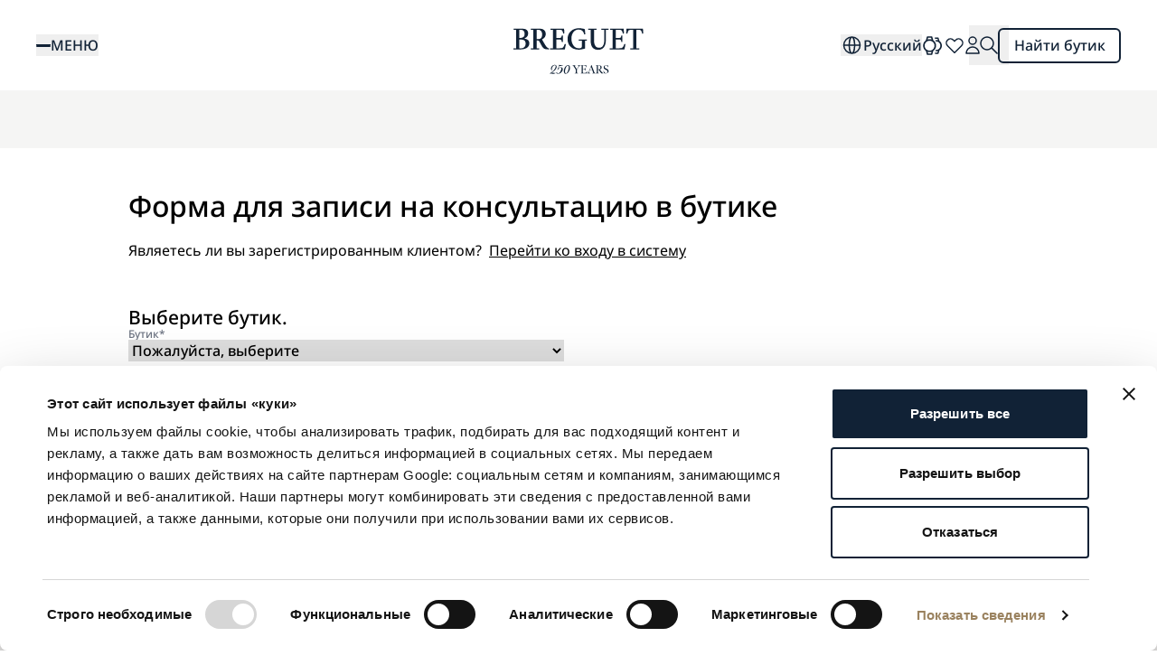

--- FILE ---
content_type: text/html; charset=UTF-8
request_url: https://www.breguet.com/ru/%D0%BD%D0%B0%D0%B7%D0%BD%D0%B0%D1%87%D0%B5%D0%BD%D0%B8%D0%B5-%D0%B1%D1%83%D1%82%D0%B8%D0%BA%D0%B0
body_size: 21776
content:
<!DOCTYPE html>
<html lang="ru" dir="ltr" prefix="og: https://ogp.me/ns#">
  <head>
    <meta charset="utf-8" />
<script type="text/javascript" id="Cookiebot" src="https://consent.cookiebot.com/uc.js" data-cbid="9c34f772-6565-4d8c-bf7c-ad5b14f5b6eb" data-blockingmode="auto" data-culture="ru"></script>
<link rel="canonical" href="https://www.breguet.com/ru/%D0%BD%D0%B0%D0%B7%D0%BD%D0%B0%D1%87%D0%B5%D0%BD%D0%B8%D0%B5-%D0%B1%D1%83%D1%82%D0%B8%D0%BA%D0%B0" />
<meta property="og:site_name" content="Montres Breguet" />
<meta property="og:url" content="https://www.breguet.com/ru/%D0%BD%D0%B0%D0%B7%D0%BD%D0%B0%D1%87%D0%B5%D0%BD%D0%B8%D0%B5-%D0%B1%D1%83%D1%82%D0%B8%D0%BA%D0%B0" />
<meta property="og:title" content="Форма для записи на консультацию в бутике" />
<meta name="MobileOptimized" content="width" />
<meta name="HandheldFriendly" content="true" />
<meta name="viewport" content="width=device-width, initial-scale=1.0" />
<link rel="icon" href="/themes/custom/breguet/favicon.ico" type="image/vnd.microsoft.icon" />

    <title>Montres Breguet | Форма для записи на консультацию в бутике</title>
    <link rel="stylesheet" media="all" href="/core/assets/vendor/jquery.ui/themes/base/core.css?t8v4l9" />
<link rel="stylesheet" media="all" href="/core/assets/vendor/jquery.ui/themes/base/controlgroup.css?t8v4l9" />
<link rel="stylesheet" media="all" href="/core/assets/vendor/jquery.ui/themes/base/checkboxradio.css?t8v4l9" />
<link rel="stylesheet" media="all" href="/core/assets/vendor/jquery.ui/themes/base/resizable.css?t8v4l9" />
<link rel="stylesheet" media="all" href="/core/assets/vendor/jquery.ui/themes/base/button.css?t8v4l9" />
<link rel="stylesheet" media="all" href="/core/assets/vendor/jquery.ui/themes/base/dialog.css?t8v4l9" />
<link rel="stylesheet" media="all" href="/core/themes/stable9/css/core/components/progress.module.css?t8v4l9" />
<link rel="stylesheet" media="all" href="/core/themes/stable9/css/core/components/ajax-progress.module.css?t8v4l9" />
<link rel="stylesheet" media="all" href="/core/themes/stable9/css/system/components/align.module.css?t8v4l9" />
<link rel="stylesheet" media="all" href="/core/themes/stable9/css/system/components/container-inline.module.css?t8v4l9" />
<link rel="stylesheet" media="all" href="/core/themes/stable9/css/system/components/clearfix.module.css?t8v4l9" />
<link rel="stylesheet" media="all" href="/core/themes/stable9/css/system/components/hidden.module.css?t8v4l9" />
<link rel="stylesheet" media="all" href="/core/themes/stable9/css/system/components/item-list.module.css?t8v4l9" />
<link rel="stylesheet" media="all" href="/core/themes/stable9/css/system/components/js.module.css?t8v4l9" />
<link rel="stylesheet" media="all" href="/core/themes/stable9/css/system/components/position-container.module.css?t8v4l9" />
<link rel="stylesheet" media="all" href="/core/themes/stable9/css/system/components/reset-appearance.module.css?t8v4l9" />
<link rel="stylesheet" media="all" href="/modules/contrib/jquery_ui/assets/vendor/jquery.ui/themes/base/core.css?t8v4l9" />
<link rel="stylesheet" media="all" href="/modules/contrib/jquery_ui/assets/vendor/jquery.ui/themes/base/menu.css?t8v4l9" />
<link rel="stylesheet" media="all" href="/modules/contrib/jquery_ui/assets/vendor/jquery.ui/themes/base/autocomplete.css?t8v4l9" />
<link rel="stylesheet" media="all" href="/core/modules/ckeditor5/css/ckeditor5.dialog.fix.css?t8v4l9" />
<link rel="stylesheet" media="all" href="/core/assets/vendor/jquery.ui/themes/base/theme.css?t8v4l9" />
<link rel="stylesheet" media="all" href="/modules/contrib/jquery_ui/assets/vendor/jquery.ui/themes/base/theme.css?t8v4l9" />
<link rel="stylesheet" media="all" href="/modules/custom/breguet_magazine/css/compositions.css?t8v4l9" />
<link rel="stylesheet" media="all" href="/modules/contrib/cookiebot/css/cookiebot.css?t8v4l9" />
<link rel="stylesheet" media="all" href="/modules/contrib/paragraphs/css/paragraphs.unpublished.css?t8v4l9" />
<link rel="stylesheet" media="all" href="/core/themes/claro/css/components/jquery.ui/theme.css?t8v4l9" />
<link rel="stylesheet" media="all" href="/core/themes/claro/css/components/dialog.css?t8v4l9" />
<link rel="stylesheet" media="all" href="/themes/custom/breguet/dist/app.css?t8v4l9" />
<link rel="stylesheet" media="all" href="/themes/custom/breguet/dist/lang.css?t8v4l9" />
<link rel="stylesheet" media="all" href="/themes/contrib/gin/dist/css/components/ajax.css?t8v4l9" />
<link rel="stylesheet" media="all" href="/themes/contrib/gin/dist/css/components/dialog.css?t8v4l9" />

    <script type="application/json" data-drupal-selector="drupal-settings-json">{"path":{"baseUrl":"\/","pathPrefix":"ru\/","currentPath":"boutique-appointment","currentPathIsAdmin":false,"isFront":false,"currentLanguage":"ru"},"pluralDelimiter":"\u0003","suppressDeprecationErrors":true,"ajaxPageState":{"libraries":"[base64]","theme":"breguet","theme_token":null},"ajaxTrustedUrl":{"form_action_p_pvdeGsVG5zNF_XLGPTvYSKCf43t8qZYSwcfZl2uzM":true,"\/ru\/%D0%BD%D0%B0%D0%B7%D0%BD%D0%B0%D1%87%D0%B5%D0%BD%D0%B8%D0%B5-%D0%B1%D1%83%D1%82%D0%B8%D0%BA%D0%B0?ajax_form=1":true},"gtag":{"tagId":"","consentMode":true,"otherIds":[],"events":[],"additionalConfigInfo":[]},"gtm":{"tagId":null,"settings":{"data_layer":"dataLayer","include_classes":false,"allowlist_classes":"","blocklist_classes":"","include_environment":false,"environment_id":"","environment_token":""},"tagIds":["GTM-WXJNW6B"]},"dataLayer":{"defaultLang":"fr","languages":{"en":{"id":"en","name":"English","direction":"ltr","weight":0},"fr":{"id":"fr","name":"Fran\u00e7ais","direction":"ltr","weight":1},"de":{"id":"de","name":"Deutsch","direction":"ltr","weight":2},"es":{"id":"es","name":"Espa\u00f1ol","direction":"ltr","weight":3},"it":{"id":"it","name":"Italiano","direction":"ltr","weight":4},"ja":{"id":"ja","name":"\u65e5\u672c\u8a9e","direction":"ltr","weight":5},"zh-hans":{"id":"zh-hans","name":"\u7b80\u4f53\u4e2d\u6587","direction":"ltr","weight":6},"zh-hant":{"id":"zh-hant","name":"\u7e41\u4f53\u4e2d\u6587","direction":"ltr","weight":7},"ko":{"id":"ko","name":"\ud55c\uad6d\uc5b4","direction":"ltr","weight":8},"ru":{"id":"ru","name":"\u0420\u0443\u0441\u0441\u043a\u0438\u0439","direction":"ltr","weight":9}}},"cookiebot":{"message_placeholder_cookieconsent_optout_marketing_show":false,"message_placeholder_cookieconsent_optout_marketing":"\u003Cdiv class=\u0022cookiebot cookieconsent-optout-marketing\u0022\u003E\n\t\u003Cdiv class=\u0022cookieconsent-optout-marketing__inner\u0022\u003E\n\t\tPlease \u003Ca href=\u0022!cookiebot_renew\u0022 class=\u0022cookieconsent-optout-marketing__cookiebot-renew\u0022\u003Eaccept marketing-cookies\u003C\/a\u003E to view this embedded content from \u003Ca href=\u0022!cookiebot_from_src_url\u0022 target=\u0022_blank\u0022 class=\u0022cookieconsent-optout-marketing__from-src-url\u0022\u003E!cookiebot_from_src_url\u003C\/a\u003E\n\t\u003C\/div\u003E\n\u003C\/div\u003E\n"},"ajax":{"edit-form-groups-boutique-boutique":{"callback":"::updateFormAjaxCallback","wrapper":"form-wrapper","event":"change","rebuild":true,"url":"\/ru\/%D0%BD%D0%B0%D0%B7%D0%BD%D0%B0%D1%87%D0%B5%D0%BD%D0%B8%D0%B5-%D0%B1%D1%83%D1%82%D0%B8%D0%BA%D0%B0?ajax_form=1","httpMethod":"POST","dialogType":"ajax","submit":{"_triggering_element_name":"form_groups[boutique][boutique]"}}},"langCode":"ru","emailPattern":{"pattern":"\/^[a-zA-Z0-9._+-]+@[a-zA-Z0-9-]+(?:\\.[a-zA-Z0-9-]+)+$\/"},"user":{"uid":0,"permissionsHash":"ddf5aa8b895180a4885482b735cfe466581450735da3053347f6b237d5e0bad7"}}</script>
<script src="/core/misc/drupalSettingsLoader.js?v=11.2.4"></script>
<script src="/modules/contrib/google_tag/js/gtag.js?t8v4l9"></script>
<script src="/modules/contrib/google_tag/js/gtm.js?t8v4l9"></script>

        <style type="text/css">
      a#CybotCookiebotDialogPoweredbyCybot,
      div#CybotCookiebotDialogPoweredByText {
        display: none;
      }
      #CookiebotWidget .CookiebotWidget-body .CookiebotWidget-main-logo {
        display: none; 
      }
      @media screen and (min-width: 1280px) {
        #CybotCookiebotDialog.CybotEdge #CybotCookiebotDialogHeader {
          width: auto !important;
          max-width: 210px;
        }
      }
    </style>
  
<script>(window.BOOMR_mq=window.BOOMR_mq||[]).push(["addVar",{"rua.upush":"false","rua.cpush":"false","rua.upre":"false","rua.cpre":"false","rua.uprl":"false","rua.cprl":"false","rua.cprf":"false","rua.trans":"","rua.cook":"false","rua.ims":"false","rua.ufprl":"false","rua.cfprl":"false","rua.isuxp":"false","rua.texp":"norulematch","rua.ceh":"false","rua.ueh":"false","rua.ieh.st":"0"}]);</script>
                              <script>!function(e){var n="https://s.go-mpulse.net/boomerang/";if("False"=="True")e.BOOMR_config=e.BOOMR_config||{},e.BOOMR_config.PageParams=e.BOOMR_config.PageParams||{},e.BOOMR_config.PageParams.pci=!0,n="https://s2.go-mpulse.net/boomerang/";if(window.BOOMR_API_key="LFKUA-RS7E5-MY9PL-JSAZ3-MX2F9",function(){function e(){if(!o){var e=document.createElement("script");e.id="boomr-scr-as",e.src=window.BOOMR.url,e.async=!0,i.parentNode.appendChild(e),o=!0}}function t(e){o=!0;var n,t,a,r,d=document,O=window;if(window.BOOMR.snippetMethod=e?"if":"i",t=function(e,n){var t=d.createElement("script");t.id=n||"boomr-if-as",t.src=window.BOOMR.url,BOOMR_lstart=(new Date).getTime(),e=e||d.body,e.appendChild(t)},!window.addEventListener&&window.attachEvent&&navigator.userAgent.match(/MSIE [67]\./))return window.BOOMR.snippetMethod="s",void t(i.parentNode,"boomr-async");a=document.createElement("IFRAME"),a.src="about:blank",a.title="",a.role="presentation",a.loading="eager",r=(a.frameElement||a).style,r.width=0,r.height=0,r.border=0,r.display="none",i.parentNode.appendChild(a);try{O=a.contentWindow,d=O.document.open()}catch(_){n=document.domain,a.src="javascript:var d=document.open();d.domain='"+n+"';void(0);",O=a.contentWindow,d=O.document.open()}if(n)d._boomrl=function(){this.domain=n,t()},d.write("<bo"+"dy onload='document._boomrl();'>");else if(O._boomrl=function(){t()},O.addEventListener)O.addEventListener("load",O._boomrl,!1);else if(O.attachEvent)O.attachEvent("onload",O._boomrl);d.close()}function a(e){window.BOOMR_onload=e&&e.timeStamp||(new Date).getTime()}if(!window.BOOMR||!window.BOOMR.version&&!window.BOOMR.snippetExecuted){window.BOOMR=window.BOOMR||{},window.BOOMR.snippetStart=(new Date).getTime(),window.BOOMR.snippetExecuted=!0,window.BOOMR.snippetVersion=12,window.BOOMR.url=n+"LFKUA-RS7E5-MY9PL-JSAZ3-MX2F9";var i=document.currentScript||document.getElementsByTagName("script")[0],o=!1,r=document.createElement("link");if(r.relList&&"function"==typeof r.relList.supports&&r.relList.supports("preload")&&"as"in r)window.BOOMR.snippetMethod="p",r.href=window.BOOMR.url,r.rel="preload",r.as="script",r.addEventListener("load",e),r.addEventListener("error",function(){t(!0)}),setTimeout(function(){if(!o)t(!0)},3e3),BOOMR_lstart=(new Date).getTime(),i.parentNode.appendChild(r);else t(!1);if(window.addEventListener)window.addEventListener("load",a,!1);else if(window.attachEvent)window.attachEvent("onload",a)}}(),"".length>0)if(e&&"performance"in e&&e.performance&&"function"==typeof e.performance.setResourceTimingBufferSize)e.performance.setResourceTimingBufferSize();!function(){if(BOOMR=e.BOOMR||{},BOOMR.plugins=BOOMR.plugins||{},!BOOMR.plugins.AK){var n=""=="true"?1:0,t="",a="cj3gwraxzcobk2lrga6a-f-2345fcc36-clientnsv4-s.akamaihd.net",i="false"=="true"?2:1,o={"ak.v":"39","ak.cp":"1512586","ak.ai":parseInt("960747",10),"ak.ol":"0","ak.cr":10,"ak.ipv":4,"ak.proto":"h2","ak.rid":"530cc232","ak.r":44387,"ak.a2":n,"ak.m":"","ak.n":"essl","ak.bpcip":"18.118.107.0","ak.cport":41248,"ak.gh":"23.192.164.24","ak.quicv":"","ak.tlsv":"tls1.3","ak.0rtt":"","ak.0rtt.ed":"","ak.csrc":"-","ak.acc":"","ak.t":"1769025596","ak.ak":"hOBiQwZUYzCg5VSAfCLimQ==CQMq9egeolQQnMJnxfdNfPvjnjJ9gjiOnuhQYXrwiCfW/0CsLZY0QygqPV680IFyeM8+iyrGscdpYZ3naHhDniEXUcsB9wMkXp2IMlgn/aLipPjr6jBmUqgYb8RROutt7tXru+ytmOMT/IlaZdjXgmQAM/6AZEy35TiFjvS+kt65lVTDC8QGAwG/[base64]/HWuUmQVYRMGUGaS7SL2XR2nE=","ak.pv":"42","ak.dpoabenc":"","ak.tf":i};if(""!==t)o["ak.ruds"]=t;var r={i:!1,av:function(n){var t="http.initiator";if(n&&(!n[t]||"spa_hard"===n[t]))o["ak.feo"]=void 0!==e.aFeoApplied?1:0,BOOMR.addVar(o)},rv:function(){var e=["ak.bpcip","ak.cport","ak.cr","ak.csrc","ak.gh","ak.ipv","ak.m","ak.n","ak.ol","ak.proto","ak.quicv","ak.tlsv","ak.0rtt","ak.0rtt.ed","ak.r","ak.acc","ak.t","ak.tf"];BOOMR.removeVar(e)}};BOOMR.plugins.AK={akVars:o,akDNSPreFetchDomain:a,init:function(){if(!r.i){var e=BOOMR.subscribe;e("before_beacon",r.av,null,null),e("onbeacon",r.rv,null,null),r.i=!0}return this},is_complete:function(){return!0}}}}()}(window);</script></head>
  <body class="overflow-x-hidden" data-barba="wrapper">
        <a href="#main-content" class="visually-hidden focusable">
      Перейти к основному содержанию
    </a>
    <noscript><iframe src="https://www.googletagmanager.com/ns.html?id=GTM-WXJNW6B"
                  height="0" width="0" style="display:none;visibility:hidden"></iframe></noscript>

      <div class="dialog-off-canvas-main-canvas" data-off-canvas-main-canvas>
    <div class="layout-container bg-white">
  <main role="main">
    <a id="main-content" tabindex="-1"></a>
    

<header  class="header header--white"
  data-controller="header"
  data-header-sticky-class="header--sticky"
  data-header-animated-class="header--animated"
  data-header-visible-class="header--visible"
  data-header-search-open-class="header--search-open"
  data-action="menu:opened@window->header#onMenuOpened menu:closed@window->header#onMenuClosed">
  <div class="header__search">
    <div class="container">
      <form class="flex flex-col items-center md:items-start"
        action="/ru/search"
        data-header-target="form">
        <label for="keywords" class="h2">
          Что Вы ищете?
        </label>

        <div class="relative mt-6 w-full md:mt-11">
          
<div class="form-item relative" data-controller="search">
  <div class="absolute right-3 top-1/2 flex -translate-y-1/2 items-center gap-x-2 md:right-5">
    <button type="button"
      class="hidden cursor-pointer opacity-0 md:block"
      data-action="click->search#resetInput"
      aria-label="Reset search"
      data-search-target="reset">
      <svg xmlns="http://www.w3.org/2000/svg"
        width="28"
        height="28"
        viewBox="0 0 24 24"
        fill="none">
        <path d="M6 18L18 6M6 6L18 18"
          stroke="#111827"
          stroke-width="1.5"
          stroke-linecap="round"
          stroke-linejoin="round" />
      </svg>
    </button>

    <button class="cursor-pointer" aria-label="Поиск">
      <svg xmlns="http://www.w3.org/2000/svg"
        width="32"
        height="32"
        class="h-6 w-6 md:h-7 md:w-7"
        viewbox="0 0 32 32"
        fill="none">
        <path d="M28 28L20 20M22.6667 13.3333C22.6667 18.488 18.488 22.6667 13.3333 22.6667C8.17868 22.6667 4 18.488 4 13.3333C4 8.17868 8.17868 4 13.3333 4C18.488 4 22.6667 8.17868 22.6667 13.3333Z"
          stroke="#111827"
          stroke-width="2"
          stroke-linecap="round"
          stroke-linejoin="round" />
      </svg>
    </button>
  </div>

  <input  class="w-full !px-4 !pr-10 !py-3 md:!py-5 md:!px-6 bg-white md:!text-[21px] md:!pr-20 text-ellipsis" name="keywords" placeholder="Поиск" autocomplete="off"
    style="background-image: none;"
    data-search-target="input"
    data-header-target="input"
    data-action="input->search#handleInput" />

  
</div>
        </div>
      </form>
    </div>
  </div>

  <div class="header__container">
    <div class="pointer-events-auto flex items-center justify-start">
  <nav role="navigation"
    aria-label="Site navigation"
     id="block-breguet-megamenu">
    

          
<div  class="main-menu overscroll-contain"
  data-controller="menu"
  data-action="keydown.esc@window->menu#close header:search-opened@window->menu#close">
  <button aria-labelledby="menu-toggle"
    class="flex items-center gap-4"
    data-action="click->menu#toggle">
    <div class="-m-5 flex flex-col gap-1.5 p-5">
      <span data-menu-target="buttonTop"
        class="block h-[1.5px] w-4 rounded-full bg-current">

      </span>

      <span data-menu-target="buttonBottom"
        class="block h-[1.5px] w-4 rounded-full bg-current">

      </span>
    </div>

    <span id="menu-toggle"
      class="hidden font-medium uppercase text-current md:block">
      Меню
    </span>
  </button>

  <div class="fixed inset-0 top-[70px] z-40 h-[calc(100vh-var(--gin-toolbar-height,0px))] w-screen overflow-hidden bg-white text-black md:top-[80px] xl:top-[100px] pointer-events-none opacity-0 duration-500"
    data-menu-target="menuContainer"
    style="display:none">
    <div class="h-[calc(100vh-70px)] w-screen overflow-scroll md:h-[calc(100vh-80px)] xl:h-[calc(100vh-100px)]">
      <div class="container py-8 md:py-12 lg:py-16">
        <div class="grid w-full grid-cols-5 gap-x-6"
          data-controller="menu-image-switcher">
          <ul class="mega-menu__links col-span-5 md:col-span-2">
                          <li data-controller="menu-expand"
                data-action="menu-expand:expand@window->menu-expand#close">
                <div class="mega-menu__link relative">
                  <span class="absolute left-0 top-1/2 block -translate-y-1/2 leading-none text-[#cdad69]">
                    01
                  </span>

                                      <div class="mega-menu__title"
                      data-action="click->menu-expand#toggle">
                      <span>Часы</span>

                      <div data-menu-expand-target="icon"
                        class="h-5 w-5 [&>svg]:h-full [&>svg]:w-full">
                        <svg width="24" height="25" viewBox="0 0 24 25" fill="none" xmlns="http://www.w3.org/2000/svg">
<g id="Chevron right">
<path id="Icon" d="M9 5.66699L16 12.667L9 19.667" stroke="currentColor" stroke-width="2" stroke-linecap="round" stroke-linejoin="round"/>
</g>
</svg>

                      </div>
                    </div>
                                  </div>

                                  <div class="max-h-0 overflow-hidden"
                    data-menu-expand-target="container">
                    <ul class="mega-menu__below">
                                              <li>
                          <a href="/ru/%D0%BD%D0%B0%D0%B9%D1%82%D0%B8-%D1%87%D0%B0%D1%81%D1%8B" class="mega-menu__below-link" data-action="mouseenter-&gt;menu-image-switcher#switch mousemove-&gt;menu-image-switcher#switch" data-menu-image-switcher-id-param="58" data-drupal-link-system-path="find-a-watch">Поиск часов</a>
                        </li>
                                              <li>
                          <a href="/ru/%D1%87%D0%B0%D1%81%D1%8B/eksperimentalnaya" class="mega-menu__below-link" data-action="mouseenter-&gt;menu-image-switcher#switch mousemove-&gt;menu-image-switcher#switch" data-menu-image-switcher-id-param="74" data-drupal-link-system-path="taxonomy/term/95393">Expérimentale</a>
                        </li>
                                              <li>
                          <a href="/ru/%D1%87%D0%B0%D1%81%D1%8B/reine-de-naples" class="mega-menu__below-link" data-action="mouseenter-&gt;menu-image-switcher#switch mousemove-&gt;menu-image-switcher#switch" data-menu-image-switcher-id-param="50" data-drupal-link-system-path="taxonomy/term/271">Reine de Naples</a>
                        </li>
                                              <li>
                          <a href="/ru/%D1%87%D0%B0%D1%81%D1%8B/marine" class="mega-menu__below-link" data-action="mouseenter-&gt;menu-image-switcher#switch mousemove-&gt;menu-image-switcher#switch" data-menu-image-switcher-id-param="51" data-drupal-link-system-path="taxonomy/term/3">Marine</a>
                        </li>
                                              <li>
                          <a href="/ru/%D1%87%D0%B0%D1%81%D1%8B/type-xx" class="mega-menu__below-link" data-action="mouseenter-&gt;menu-image-switcher#switch mousemove-&gt;menu-image-switcher#switch" data-menu-image-switcher-id-param="52" data-drupal-link-system-path="taxonomy/term/6412">Type XX</a>
                        </li>
                                              <li>
                          <a href="/ru/%D1%87%D0%B0%D1%81%D1%8B/classique" class="mega-menu__below-link" data-action="mouseenter-&gt;menu-image-switcher#switch mousemove-&gt;menu-image-switcher#switch" data-menu-image-switcher-id-param="53" data-drupal-link-system-path="taxonomy/term/1">Classique</a>
                        </li>
                                              <li>
                          <a href="/ru/%D1%87%D0%B0%D1%81%D1%8B/tradition" class="mega-menu__below-link" data-action="mouseenter-&gt;menu-image-switcher#switch mousemove-&gt;menu-image-switcher#switch" data-menu-image-switcher-id-param="56" data-drupal-link-system-path="taxonomy/term/2">Tradition</a>
                        </li>
                                              <li>
                          <a href="/ru/%D1%87%D0%B0%D1%81%D1%8B/heritage" class="mega-menu__below-link" data-action="mouseenter-&gt;menu-image-switcher#switch mousemove-&gt;menu-image-switcher#switch" data-menu-image-switcher-id-param="57" data-drupal-link-system-path="taxonomy/term/1565">Héritage</a>
                        </li>
                                          </ul>

                    <ul class="mega-menu__slides">
                                              <a class="flex w-[240px] shrink-0 flex-col items-center gap-y-4 whitespace-normal text-center"
                          href="/ru/%D0%BD%D0%B0%D0%B9%D1%82%D0%B8-%D1%87%D0%B0%D1%81%D1%8B">
                          






  
  
  
  



<img  class="aspect-[9/12] object-cover w-full" src="/sites/default/files/2024-09/trouver%20une%20montre.png?im=Resize,width=400" srcset="/sites/default/files/2024-09/trouver%20une%20montre.png?im=Resize,width=400 1x, /sites/default/files/2024-09/trouver%20une%20montre.png?im=Resize,width=800 2x" loading="lazy" />

                          <span class="text-center">Поиск часов</span>
                        </a>
                                              <a class="flex w-[240px] shrink-0 flex-col items-center gap-y-4 whitespace-normal text-center"
                          href="/ru/%D1%87%D0%B0%D1%81%D1%8B/eksperimentalnaya">
                          






  
  
  
  



<img  class="aspect-[9/12] object-cover w-full" src="/sites/default/files/2025-12/big%20menu%20image_0.png?im=Resize,width=400" srcset="/sites/default/files/2025-12/big%20menu%20image_0.png?im=Resize,width=400 1x, /sites/default/files/2025-12/big%20menu%20image_0.png?im=Resize,width=800 2x" loading="lazy" />

                          <span class="text-center">Expérimentale</span>
                        </a>
                                              <a class="flex w-[240px] shrink-0 flex-col items-center gap-y-4 whitespace-normal text-center"
                          href="/ru/%D1%87%D0%B0%D1%81%D1%8B/reine-de-naples">
                          






  
  
  
  



<img  class="aspect-[9/12] object-cover w-full" src="/sites/default/files/2025-11/BREGUET_RDN_DUO_9935BH4Y964D0-8925BH5WJ40D0_4000x2190px_LOW%5B1%5D.png?im=Resize,width=400" srcset="/sites/default/files/2025-11/BREGUET_RDN_DUO_9935BH4Y964D0-8925BH5WJ40D0_4000x2190px_LOW%5B1%5D.png?im=Resize,width=400 1x, /sites/default/files/2025-11/BREGUET_RDN_DUO_9935BH4Y964D0-8925BH5WJ40D0_4000x2190px_LOW%5B1%5D.png?im=Resize,width=800 2x" loading="lazy" />

                          <span class="text-center">Reine de Naples</span>
                        </a>
                                              <a class="flex w-[240px] shrink-0 flex-col items-center gap-y-4 whitespace-normal text-center"
                          href="/ru/%D1%87%D0%B0%D1%81%D1%8B/marine">
                          






  
  
  
  



<img  class="aspect-[9/12] object-cover w-full" src="/sites/default/files/images/Marine%20Hora%20Mundi%205555%20LATERAL.png?im=Resize,width=400" srcset="/sites/default/files/images/Marine%20Hora%20Mundi%205555%20LATERAL.png?im=Resize,width=400 1x, /sites/default/files/images/Marine%20Hora%20Mundi%205555%20LATERAL.png?im=Resize,width=800 2x" loading="lazy" />

                          <span class="text-center">Marine</span>
                        </a>
                                              <a class="flex w-[240px] shrink-0 flex-col items-center gap-y-4 whitespace-normal text-center"
                          href="/ru/%D1%87%D0%B0%D1%81%D1%8B/type-xx">
                          






  
  
  
  



<img  class="aspect-[9/12] object-cover w-full" src="/sites/default/files/images/2075BH99398_2075BHG9398_DUO.png?im=Resize,width=400" srcset="/sites/default/files/images/2075BH99398_2075BHG9398_DUO.png?im=Resize,width=400 1x, /sites/default/files/images/2075BH99398_2075BHG9398_DUO.png?im=Resize,width=800 2x" loading="lazy" />

                          <span class="text-center">Type XX</span>
                        </a>
                                              <a class="flex w-[240px] shrink-0 flex-col items-center gap-y-4 whitespace-normal text-center"
                          href="/ru/%D1%87%D0%B0%D1%81%D1%8B/classique">
                          






  
  
  
  



<img  class="aspect-[9/12] object-cover w-full" src="/sites/default/files/images/2025BH_stilllife-2.png?im=Resize,width=400" srcset="/sites/default/files/images/2025BH_stilllife-2.png?im=Resize,width=400 1x, /sites/default/files/images/2025BH_stilllife-2.png?im=Resize,width=800 2x" loading="lazy" />

                          <span class="text-center">Classique</span>
                        </a>
                                              <a class="flex w-[240px] shrink-0 flex-col items-center gap-y-4 whitespace-normal text-center"
                          href="/ru/%D1%87%D0%B0%D1%81%D1%8B/tradition">
                          






  
  
  
  



<img  class="aspect-[9/12] object-cover w-full" src="/sites/default/files/images/7035BHH29V6-Stilllife-4.png?im=Resize,width=400" srcset="/sites/default/files/images/7035BHH29V6-Stilllife-4.png?im=Resize,width=400 1x, /sites/default/files/images/7035BHH29V6-Stilllife-4.png?im=Resize,width=800 2x" loading="lazy" />

                          <span class="text-center">Tradition</span>
                        </a>
                                              <a class="flex w-[240px] shrink-0 flex-col items-center gap-y-4 whitespace-normal text-center"
                          href="/ru/%D1%87%D0%B0%D1%81%D1%8B/heritage">
                          






  
  
  
  



<img  class="aspect-[9/12] object-cover w-full" src="/sites/default/files/images/27_5400BB_RET.png?im=Resize,width=400" srcset="/sites/default/files/images/27_5400BB_RET.png?im=Resize,width=400 1x, /sites/default/files/images/27_5400BB_RET.png?im=Resize,width=800 2x" loading="lazy" />

                          <span class="text-center">Héritage</span>
                        </a>
                                          </ul>
                  </div>
                              </li>
                          <li data-controller="menu-expand"
                data-action="menu-expand:expand@window->menu-expand#close">
                <div class="mega-menu__link relative">
                  <span class="absolute left-0 top-1/2 block -translate-y-1/2 leading-none text-[#cdad69]">
                    02
                  </span>

                                      <div class="mega-menu__title"
                      data-action="click->menu-expand#toggle">
                      <span>Услуги</span>

                      <div data-menu-expand-target="icon"
                        class="h-5 w-5 [&>svg]:h-full [&>svg]:w-full">
                        <svg width="24" height="25" viewBox="0 0 24 25" fill="none" xmlns="http://www.w3.org/2000/svg">
<g id="Chevron right">
<path id="Icon" d="M9 5.66699L16 12.667L9 19.667" stroke="currentColor" stroke-width="2" stroke-linecap="round" stroke-linejoin="round"/>
</g>
</svg>

                      </div>
                    </div>
                                  </div>

                                  <div class="max-h-0 overflow-hidden"
                    data-menu-expand-target="container">
                    <ul class="mega-menu__below">
                                              <li>
                          <a href="/ru/%D0%B4%D0%BE%D0%BC-breguet" class="mega-menu__below-link" data-action="mouseenter-&gt;menu-image-switcher#switch mousemove-&gt;menu-image-switcher#switch" data-menu-image-switcher-id-param="60" data-drupal-link-system-path="breguet-house">История</a>
                        </li>
                                              <li>
                          <a href="/ru/uslugi/proizvodstva-breguet" class="mega-menu__below-link" data-action="mouseenter-&gt;menu-image-switcher#switch mousemove-&gt;menu-image-switcher#switch" data-menu-image-switcher-id-param="61" data-drupal-link-system-path="node/263338">Наши мануфактуры</a>
                        </li>
                                              <li>
                          <a href="/ru/uslugi/brege-rekords" class="mega-menu__below-link" data-action="mouseenter-&gt;menu-image-switcher#switch mousemove-&gt;menu-image-switcher#switch" data-menu-image-switcher-id-param="62" data-drupal-link-system-path="node/257412">Регистры Бреге</a>
                        </li>
                                          </ul>

                    <ul class="mega-menu__slides">
                                              <a class="flex w-[240px] shrink-0 flex-col items-center gap-y-4 whitespace-normal text-center"
                          href="/ru/%D0%B4%D0%BE%D0%BC-breguet">
                          






  
  
  
  



<img  class="aspect-[9/12] object-cover w-full" src="/sites/default/files/2024-09/histoire.png?im=Resize,width=400" srcset="/sites/default/files/2024-09/histoire.png?im=Resize,width=400 1x, /sites/default/files/2024-09/histoire.png?im=Resize,width=800 2x" loading="lazy" />

                          <span class="text-center">История</span>
                        </a>
                                              <a class="flex w-[240px] shrink-0 flex-col items-center gap-y-4 whitespace-normal text-center"
                          href="/ru/uslugi/proizvodstva-breguet">
                          






  
  
  
  



<img  class="aspect-[9/12] object-cover w-full" src="/sites/default/files/2024-02/Breguet%20Manufacture_Batiment.jpg?im=Resize,width=400" srcset="/sites/default/files/2024-02/Breguet%20Manufacture_Batiment.jpg?im=Resize,width=400 1x, /sites/default/files/2024-02/Breguet%20Manufacture_Batiment.jpg?im=Resize,width=800 2x" loading="lazy" />

                          <span class="text-center">Наши мануфактуры</span>
                        </a>
                                              <a class="flex w-[240px] shrink-0 flex-col items-center gap-y-4 whitespace-normal text-center"
                          href="/ru/uslugi/brege-rekords">
                          






  
  
  
  



<img  class="aspect-[9/12] object-cover w-full" src="/sites/default/files/2024-02/Registre.ventes.jpg?im=Resize,width=400" srcset="/sites/default/files/2024-02/Registre.ventes.jpg?im=Resize,width=400 1x, /sites/default/files/2024-02/Registre.ventes.jpg?im=Resize,width=800 2x" loading="lazy" />

                          <span class="text-center">Регистры Бреге</span>
                        </a>
                                          </ul>
                  </div>
                              </li>
                          <li data-controller="menu-expand"
                data-action="menu-expand:expand@window->menu-expand#close">
                <div class="mega-menu__link relative">
                  <span class="absolute left-0 top-1/2 block -translate-y-1/2 leading-none text-[#cdad69]">
                    03
                  </span>

                                      <div class="mega-menu__title">
                      <a href="/ru/%D1%82%D0%BE%D1%87%D0%BA%D0%B8-%D0%BF%D1%80%D0%BE%D0%B4%D0%B0%D0%B6" data-drupal-link-system-path="points-of-sale">Точки продаж</a>
                    </div>
                                  </div>

                              </li>
                          <li data-controller="menu-expand"
                data-action="menu-expand:expand@window->menu-expand#close">
                <div class="mega-menu__link relative">
                  <span class="absolute left-0 top-1/2 block -translate-y-1/2 leading-none text-[#cdad69]">
                    04
                  </span>

                                      <div class="mega-menu__title"
                      data-action="click->menu-expand#toggle">
                      <span>Часовое мастерство</span>

                      <div data-menu-expand-target="icon"
                        class="h-5 w-5 [&>svg]:h-full [&>svg]:w-full">
                        <svg width="24" height="25" viewBox="0 0 24 25" fill="none" xmlns="http://www.w3.org/2000/svg">
<g id="Chevron right">
<path id="Icon" d="M9 5.66699L16 12.667L9 19.667" stroke="currentColor" stroke-width="2" stroke-linecap="round" stroke-linejoin="round"/>
</g>
</svg>

                      </div>
                    </div>
                                  </div>

                                  <div class="max-h-0 overflow-hidden"
                    data-menu-expand-target="container">
                    <ul class="mega-menu__below">
                                              <li>
                          <a href="/ru/puanson-breget" class="mega-menu__below-link" data-action="mouseenter-&gt;menu-image-switcher#switch mousemove-&gt;menu-image-switcher#switch" data-menu-image-switcher-id-param="73" data-drupal-link-system-path="node/270419">клеймо Breguet </a>
                        </li>
                                              <li>
                          <a href="/ru/chasovoe-masterstvo/chasovye-uslozhneniya-breguet" class="mega-menu__below-link" data-action="mouseenter-&gt;menu-image-switcher#switch mousemove-&gt;menu-image-switcher#switch" data-menu-image-switcher-id-param="65" data-drupal-link-system-path="node/263339">Часовые Усложнения</a>
                        </li>
                                              <li>
                          <a href="/ru/khudozhestvennye-remesla-i-dekorativnye-tekhniki-primenyaemye-v-chasakh-breguet" class="mega-menu__below-link" data-action="mouseenter-&gt;menu-image-switcher#switch mousemove-&gt;menu-image-switcher#switch" data-menu-image-switcher-id-param="66" data-drupal-link-system-path="node/235919">Наши художественные ремесла</a>
                        </li>
                                              <li>
                          <a href="/ru/chasovoe-masterstvo/atele-restavracii-breguet" class="mega-menu__below-link" data-action="mouseenter-&gt;menu-image-switcher#switch mousemove-&gt;menu-image-switcher#switch" data-menu-image-switcher-id-param="67" data-drupal-link-system-path="node/263356">Мастерская реставрации</a>
                        </li>
                                          </ul>

                    <ul class="mega-menu__slides">
                                              <a class="flex w-[240px] shrink-0 flex-col items-center gap-y-4 whitespace-normal text-center"
                          href="/ru/puanson-breget">
                          






  
  
  
  



<img  class="aspect-[9/12] object-cover w-full" src="/sites/default/files/2025-10/7225_CALIBRE.png?im=Resize,width=400" srcset="/sites/default/files/2025-10/7225_CALIBRE.png?im=Resize,width=400 1x, /sites/default/files/2025-10/7225_CALIBRE.png?im=Resize,width=800 2x" loading="lazy" />

                          <span class="text-center">клеймо Breguet </span>
                        </a>
                                              <a class="flex w-[240px] shrink-0 flex-col items-center gap-y-4 whitespace-normal text-center"
                          href="/ru/chasovoe-masterstvo/chasovye-uslozhneniya-breguet">
                          






  
  
  
  



<img  class="aspect-[9/12] object-cover w-full" src="/sites/default/files/images/SF_TOURBILLON_SIDERAL_POSE_TOURBILLON_1_V1.png?im=Resize,width=400" srcset="/sites/default/files/images/SF_TOURBILLON_SIDERAL_POSE_TOURBILLON_1_V1.png?im=Resize,width=400 1x, /sites/default/files/images/SF_TOURBILLON_SIDERAL_POSE_TOURBILLON_1_V1.png?im=Resize,width=800 2x" loading="lazy" />

                          <span class="text-center">Часовые Усложнения</span>
                        </a>
                                              <a class="flex w-[240px] shrink-0 flex-col items-center gap-y-4 whitespace-normal text-center"
                          href="/ru/khudozhestvennye-remesla-i-dekorativnye-tekhniki-primenyaemye-v-chasakh-breguet">
                          






  
  
  
  



<img  class="aspect-[9/12] object-cover w-full" src="/sites/default/files/images/SF_TOURBILLON-SIDERAL_EMAILLAGE_V1.png?im=Resize,width=400" srcset="/sites/default/files/images/SF_TOURBILLON-SIDERAL_EMAILLAGE_V1.png?im=Resize,width=400 1x, /sites/default/files/images/SF_TOURBILLON-SIDERAL_EMAILLAGE_V1.png?im=Resize,width=800 2x" loading="lazy" />

                          <span class="text-center">Наши художественные ремесла</span>
                        </a>
                                              <a class="flex w-[240px] shrink-0 flex-col items-center gap-y-4 whitespace-normal text-center"
                          href="/ru/chasovoe-masterstvo/atele-restavracii-breguet">
                          






  
  
  
  



<img  class="aspect-[9/12] object-cover w-full" src="/sites/default/files/2024-09/Breguet%20Restauration.png?im=Resize,width=400" srcset="/sites/default/files/2024-09/Breguet%20Restauration.png?im=Resize,width=400 1x, /sites/default/files/2024-09/Breguet%20Restauration.png?im=Resize,width=800 2x" loading="lazy" />

                          <span class="text-center">Мастерская реставрации</span>
                        </a>
                                          </ul>
                  </div>
                              </li>
                          <li data-controller="menu-expand"
                data-action="menu-expand:expand@window->menu-expand#close">
                <div class="mega-menu__link relative">
                  <span class="absolute left-0 top-1/2 block -translate-y-1/2 leading-none text-[#cdad69]">
                    05
                  </span>

                                      <div class="mega-menu__title">
                      <a href="/ru/obsluzhivanie-klientov" data-drupal-link-system-path="node/18">Услуги</a>
                    </div>
                                  </div>

                              </li>
                          <li data-controller="menu-expand"
                data-action="menu-expand:expand@window->menu-expand#close">
                <div class="mega-menu__link relative">
                  <span class="absolute left-0 top-1/2 block -translate-y-1/2 leading-none text-[#cdad69]">
                    06
                  </span>

                                      <div class="mega-menu__title">
                      <a href="/ru/%D0%BD%D0%BE%D0%B2%D0%BE%D1%81%D1%82%D0%B8" data-drupal-link-system-path="news">Новости</a>
                    </div>
                                  </div>

                              </li>
                          <li data-controller="menu-expand"
                data-action="menu-expand:expand@window->menu-expand#close">
                <div class="mega-menu__link relative">
                  <span class="absolute left-0 top-1/2 block -translate-y-1/2 leading-none text-[#cdad69]">
                    07
                  </span>

                                      <div class="mega-menu__title">
                      <a href="/ru/le-quai-de-lhorloge" data-drupal-link-system-path="node/269932">Публикации</a>
                    </div>
                                  </div>

                              </li>
                          <li data-controller="menu-expand"
                data-action="menu-expand:expand@window->menu-expand#close">
                <div class="mega-menu__link relative">
                  <span class="absolute left-0 top-1/2 block -translate-y-1/2 leading-none text-[#cdad69]">
                    08
                  </span>

                                      <div class="mega-menu__title">
                      <a href="/ru/%D1%81%D0%B2%D1%8F%D0%B7%D0%B0%D1%82%D1%8C%D1%81%D1%8F-%D1%81-%D0%BD%D0%B0%D0%BC%D0%B8" data-drupal-link-system-path="contact">Контактная информация</a>
                    </div>
                                  </div>

                              </li>
                      </ul>

          <div class="relative col-span-3 hidden aspect-video w-full md:block">
                                          <img class="pointer-events-none absolute inset-0 h-full w-full select-none object-cover opacity-0 transition-opacity duration-300"
                  data-menu-image-switcher-target="image"
                  data-id="58"
                  data-src="/sites/default/files/2024-09/trouver%20une%20montre.png?im=Resize,width=800,height=800"
                  alt="" />
                              <img class="pointer-events-none absolute inset-0 h-full w-full select-none object-cover opacity-0 transition-opacity duration-300"
                  data-menu-image-switcher-target="image"
                  data-id="74"
                  data-src="/sites/default/files/2025-12/big%20menu%20image_0.png?im=Resize,width=800,height=800"
                  alt="" />
                              <img class="pointer-events-none absolute inset-0 h-full w-full select-none object-cover opacity-0 transition-opacity duration-300"
                  data-menu-image-switcher-target="image"
                  data-id="50"
                  data-src="/sites/default/files/2025-11/BREGUET_RDN_DUO_9935BH4Y964D0-8925BH5WJ40D0_4000x2190px_LOW%5B1%5D.png?im=Resize,width=800,height=800"
                  alt="" />
                              <img class="pointer-events-none absolute inset-0 h-full w-full select-none object-cover opacity-0 transition-opacity duration-300"
                  data-menu-image-switcher-target="image"
                  data-id="51"
                  data-src="/sites/default/files/images/Marine%20Hora%20Mundi%205555%20LATERAL.png?im=Resize,width=800,height=800"
                  alt="" />
                              <img class="pointer-events-none absolute inset-0 h-full w-full select-none object-cover opacity-0 transition-opacity duration-300"
                  data-menu-image-switcher-target="image"
                  data-id="52"
                  data-src="/sites/default/files/images/2075BH99398_2075BHG9398_DUO.png?im=Resize,width=800,height=800"
                  alt="" />
                              <img class="pointer-events-none absolute inset-0 h-full w-full select-none object-cover opacity-0 transition-opacity duration-300"
                  data-menu-image-switcher-target="image"
                  data-id="53"
                  data-src="/sites/default/files/images/2025BH_stilllife-2.png?im=Resize,width=800,height=800"
                  alt="" />
                              <img class="pointer-events-none absolute inset-0 h-full w-full select-none object-cover opacity-0 transition-opacity duration-300"
                  data-menu-image-switcher-target="image"
                  data-id="56"
                  data-src="/sites/default/files/images/7035BHH29V6-Stilllife-4.png?im=Resize,width=800,height=800"
                  alt="" />
                              <img class="pointer-events-none absolute inset-0 h-full w-full select-none object-cover opacity-0 transition-opacity duration-300"
                  data-menu-image-switcher-target="image"
                  data-id="57"
                  data-src="/sites/default/files/images/27_5400BB_RET.png?im=Resize,width=800,height=800"
                  alt="" />
                                                        <img class="pointer-events-none absolute inset-0 h-full w-full select-none object-cover opacity-0 transition-opacity duration-300"
                  data-menu-image-switcher-target="image"
                  data-id="60"
                  data-src="/sites/default/files/2024-09/histoire.png?im=Resize,width=800,height=800"
                  alt="" />
                              <img class="pointer-events-none absolute inset-0 h-full w-full select-none object-cover opacity-0 transition-opacity duration-300"
                  data-menu-image-switcher-target="image"
                  data-id="61"
                  data-src="/sites/default/files/2024-02/Breguet%20Manufacture_Batiment.jpg?im=Resize,width=800,height=800"
                  alt="" />
                              <img class="pointer-events-none absolute inset-0 h-full w-full select-none object-cover opacity-0 transition-opacity duration-300"
                  data-menu-image-switcher-target="image"
                  data-id="62"
                  data-src="/sites/default/files/2024-02/Registre.ventes.jpg?im=Resize,width=800,height=800"
                  alt="" />
                                                                                  <img class="pointer-events-none absolute inset-0 h-full w-full select-none object-cover opacity-0 transition-opacity duration-300"
                  data-menu-image-switcher-target="image"
                  data-id="73"
                  data-src="/sites/default/files/2025-10/7225_CALIBRE.png?im=Resize,width=800,height=800"
                  alt="" />
                              <img class="pointer-events-none absolute inset-0 h-full w-full select-none object-cover opacity-0 transition-opacity duration-300"
                  data-menu-image-switcher-target="image"
                  data-id="65"
                  data-src="/sites/default/files/images/SF_TOURBILLON_SIDERAL_POSE_TOURBILLON_1_V1.png?im=Resize,width=800,height=800"
                  alt="" />
                              <img class="pointer-events-none absolute inset-0 h-full w-full select-none object-cover opacity-0 transition-opacity duration-300"
                  data-menu-image-switcher-target="image"
                  data-id="66"
                  data-src="/sites/default/files/images/SF_TOURBILLON-SIDERAL_EMAILLAGE_V1.png?im=Resize,width=800,height=800"
                  alt="" />
                              <img class="pointer-events-none absolute inset-0 h-full w-full select-none object-cover opacity-0 transition-opacity duration-300"
                  data-menu-image-switcher-target="image"
                  data-id="67"
                  data-src="/sites/default/files/2024-09/Breguet%20Restauration.png?im=Resize,width=800,height=800"
                  alt="" />
                                                                                                                                            </div>
        </div>
      </div>
    </div>
  </div>
</div>

      </nav>
</div>

<div  id="block-breguet-headerlogo" class="pointer-events-auto h-full absolute left-1/2 top-1/2 -translate-x-1/2 -translate-y-1/2">
  
  

  <a href="https://www.breguet.com/ru"
    class="flex h-full overflow-hidden"
    title="Домашняя страница">
          <div class="h-auto w-full scale-110 [&>svg]:h-full">
        <?xml version="1.0" encoding="UTF-8"?>
<svg id="Calque_1" xmlns="http://www.w3.org/2000/svg" version="1.1" viewBox="0 0 425.2 283.46">
  <!-- Generator: Adobe Illustrator 29.1.0, SVG Export Plug-In . SVG Version: 2.1.0 Build 142)  -->
  <defs>
    <style>
      .st0 {
        fill: currentColor;
      }
    </style>
  </defs>
  <g>
    <path class="st0" d="M277.41,97.9h8.85v26.83c0,16.38-4.87,24.35-14.89,24.35s-14.56-7.59-14.56-21.94v-29.26l7.11.02v-3.23h-23.8v3.23h7.18v31.09c0,10.53,2.31,17.36,7.28,21.5,3.54,2.96,8.44,4.52,14.19,4.52,6.15,0,11.78-2.35,15.44-6.43,4.42-4.94,6.31-11.95,6.31-23.43v-27.26h7.81v-3.23h-20.91v3.23Z"/>
    <path class="st0" d="M57.81,122.69c5.82-1.76,11.38-6.76,11.38-14.44,0-4.37-1.84-8.28-4.92-10.46-3.02-2.15-7.14-3.11-13.34-3.11h-23.17v3.23h6.86v52.56h-7.47v3.3h20.08c7.11,0,13.06-1.31,17.19-3.78,5.18-3.1,8.04-7.98,8.04-13.74,0-7.57-4.66-11.9-14.65-13.55ZM61.78,137.14c0,9.08-5.7,13.23-11.35,13.32h-6.37v-24.88h2.58c10.62,0,15.14,3.46,15.14,11.57ZM44.05,121.13v-23.23h4.97c6.17,0,10,4.48,10,11.69,0,7.76-4.01,11.53-12.25,11.53h-2.72Z"/>
    <path class="st0" d="M127.26,150.52c-1.67-.51-3.11-.95-4.89-2.99-1.81-2.08-3.54-4.58-6.59-9.56-2.49-4.08-5.7-9.83-7.11-12.73,6.98-3.21,10.52-8.32,10.52-15.2s-3.09-10.24-5.69-12.13c-3.21-2.33-7.22-3.25-14.31-3.25h-22.29v3.23l6.93-.03.1,44.05v8.54l-7.39.07v3.23h24.01v-3.23l-7.28-.07v-22.13h1.9c3.63,0,4.96,1.22,6.27,3.63.72,1.32,1.45,2.71,2.19,4.11,1.8,3.39,3.65,6.9,5.47,9.8,3.66,5.8,6.99,7.48,15.53,7.79,1.01.04,2.39.09,3.15.09h.22v-2.99l-.15-.05c-.21-.07-.41-.13-.62-.19ZM109,111.43c0,4.84-1.34,8.28-4.23,10.82-1.89,1.66-4.53,2.4-8.57,2.4h-2.93v-26.75h4.8c8.07,0,10.93,7.28,10.93,13.52Z"/>
    <path class="st0" d="M213.05,128.65l9-.06v15.59c0,3.21-.84,4.38-2.21,5.22-1.34.83-3.5,1.31-5.93,1.31-14.81,0-21.55-14.28-21.55-27.54,0-15.31,8.39-26,20.39-26,8.98,0,14.24,4.54,16.09,13.88l.04.22,3.13-.69-.02-.19c-.51-4.86-.95-9.53-1.34-14.28v-.15s-.68-.18-.68-.18c-3-.8-9.23-2.46-15.77-2.46-8.87,0-16.99,2.78-22.86,7.81-6.53,5.61-9.98,13.69-9.98,23.38,0,17.96,12.69,30.03,31.58,30.03,5.79,0,11.55-1.48,16.17-2.67.79-.2,1.55-.4,2.28-.58l.17-.04v-22.69l5.06.08v-3.19h-23.57v3.19Z"/>
    <path class="st0" d="M343.22,138.38c-1.61,4.49-3.09,7.58-4.39,9.16-1.82,2.21-4.19,2.92-9.78,2.92h-10.02v-24.9h6.69c7.23,0,7.9.5,8.96,6.72l.03.18h3.09v-18.16h-3.08l-.03.18c-1.08,6.16-1.75,6.65-9.04,6.65h-6.61v-23.23h8.18c5.32,0,7.54.6,8.8,2.37,1.11,1.54,2.1,4.36,2.96,8.38l.04.2,3.15-.52v-.2c-.11-1.59-.22-3.27-.32-4.9-.23-3.62-.45-7.03-.49-8.36v-.21h-38.87v3.23l7.03.04v52.52l-8.12.07v3.23h41.97l.04-.16c.76-2.73,2.43-11.06,2.94-14.62l.03-.21-3.09-.57-.06.17Z"/>
    <path class="st0" d="M173.35,138.38c-1.61,4.49-3.09,7.58-4.39,9.16-1.82,2.21-4.19,2.92-9.78,2.92h-10.02v-24.9h6.69c7.23,0,7.9.5,8.96,6.72l.03.18h3.09v-18.16h-3.08l-.03.18c-1.08,6.16-1.75,6.65-9.04,6.65h-6.61v-23.23h8.18c5.32,0,7.54.6,8.8,2.37,1.11,1.54,2.1,4.36,2.96,8.38l.04.2,3.15-.52v-.2c-.11-1.59-.22-3.27-.32-4.9-.23-3.62-.45-7.03-.49-8.36v-.21h-38.87v3.23l7.03.04v52.52l-8.12.07v3.23h41.97l.04-.16c.75-2.72,2.43-11.06,2.94-14.62l.03-.21-3.09-.57-.06.17Z"/>
    <path class="st0" d="M397.22,108.14c-.45-5.87-.71-10.08-.8-13.25v-.21h-46.99v.21c-.13,2.36-.29,4.79-.46,7.37-.13,1.85-.26,3.8-.38,5.89v.2s3.29.51,3.29.51l.05-.19c1.05-4.35,1.73-6.68,2.8-8.18,1.1-1.55,2.36-2.57,9.56-2.57h3.86v52.52l-8.12.11v3.23h26.09v-3.23l-8.46-.11v-52.52h4.68c5.79,0,7.29.62,8.64,2.37,1.16,1.51,1.9,3.62,2.93,8.37l.04.2,3.3-.51-.02-.2Z"/>
  </g>
  <g>
    <path class="st0" d="M209.68,199.75h.12c.7.09,1.3.22,1.79.4.46.17.79.42.97.75.18.33.21.77.08,1.31-.13.56-.48,1.28-1.04,2.15l-3.88,6.03-5.05-8.16c-.3-.49-.5-.89-.59-1.19-.09-.27-.08-.5.02-.65.1-.16.29-.29.59-.38.33-.1.76-.18,1.28-.24h.12v-.62h-9.1v.6l.12.02c.5.08.94.18,1.3.31.35.12.66.29.94.5.28.21.55.48.81.8.26.33.56.74.88,1.24l5.73,8.84v7.08c0,.6-.03,1.09-.1,1.44-.06.33-.19.59-.38.78-.2.19-.49.33-.86.42-.4.1-.95.19-1.62.27h-.12v.62h9.45v-.61l-.12-.02c-.67-.08-1.21-.17-1.61-.27-.38-.09-.68-.23-.87-.42-.19-.19-.32-.45-.38-.78-.06-.35-.1-.83-.1-1.44v-7.02l4.49-6.96c.57-.89,1.03-1.59,1.42-2.16.38-.56.76-1.01,1.14-1.36.37-.35.77-.61,1.2-.8.44-.19.99-.34,1.64-.45l.12-.02v-.6h-8.35v.61Z"/>
    <path class="st0" d="M237.77,215.67l-.65-.11-.05.09c-.35.7-.69,1.34-1.01,1.89-.32.55-.65,1.04-.98,1.45-.33.41-.7.76-1.09,1.05-.39.28-.84.52-1.34.69-.5.18-1.08.31-1.73.39-.66.08-1.42.12-2.27.12h-.86c-.54,0-.99-.04-1.34-.11-.34-.07-.62-.2-.82-.37-.2-.17-.35-.41-.44-.72-.09-.32-.14-.74-.14-1.24v-8.2l2.44.05c.8.02,1.46.08,1.95.19.49.1.89.28,1.2.54.31.26.57.62.76,1.08.2.47.39,1.1.58,1.86l.03.11h.65v-8.48h-.65l-.03.11c-.18.77-.38,1.4-.58,1.87-.19.46-.45.83-.76,1.09-.31.26-.71.44-1.2.54-.5.1-1.15.16-1.95.18l-2.44.04v-9.04c0-.17.03-.31.08-.41.05-.09.13-.16.24-.21.13-.06.31-.1.53-.12.23-.02.51-.03.87-.03h.92c.83,0,1.56.04,2.19.12.62.08,1.18.21,1.66.39.47.18.89.4,1.24.67.35.27.66.59.93.96.27.37.52.79.73,1.27.21.47.42,1.01.61,1.6l.03.1.69-.04-.8-5.99-7.2.11h-8.8v.61l.12.02c.6.08,1.09.17,1.45.27.34.09.6.23.78.42.18.19.29.45.35.79.06.36.09.84.09,1.44v15.84c0,.6-.03,1.08-.09,1.44-.06.33-.17.6-.35.79-.18.19-.44.33-.78.42-.36.1-.85.19-1.45.27l-.12.02v.61h17.26l1.52-6.23.03-.14Z"/>
    <path class="st0" d="M259.58,221.14c-.33-.1-.61-.25-.86-.46-.24-.21-.46-.49-.65-.84-.2-.36-.41-.85-.64-1.46l-7.62-20.07-.05-.12-.69.21-6.28,16.76c-.31.83-.6,1.56-.85,2.19-.25.61-.49,1.14-.72,1.58-.22.44-.45.8-.67,1.09-.22.28-.47.52-.74.69-.27.18-.57.32-.91.43-.34.11-.74.2-1.18.27l-.12.02v.6h8.2v-.61l-.12-.02c-.51-.06-.97-.15-1.36-.25-.38-.1-.69-.24-.93-.42-.23-.18-.41-.41-.51-.67-.11-.27-.15-.63-.13-1.05.02-.44.12-.97.27-1.57.16-.62.4-1.35.71-2.16l.94-2.54h7.05l2.22,5.94c.22.59.35,1.06.4,1.41.04.32,0,.57-.13.74-.13.17-.35.3-.65.37-.34.08-.78.15-1.32.21h-.12v.62h8.84v-.6l-.12-.02c-.51-.08-.95-.18-1.28-.28ZM251.41,211.87h-6.4l3.2-8.63,3.2,8.63Z"/>
    <path class="st0" d="M282.13,221.18c-.25-.1-.52-.26-.8-.49-.29-.23-.64-.57-1.03-.99-.4-.43-.92-1.01-1.54-1.72-.48-.55-.92-1.08-1.32-1.58-.4-.5-.82-1.04-1.23-1.59-.42-.56-.85-1.17-1.28-1.79-.4-.59-.85-1.25-1.37-2.03.6-.19,1.2-.44,1.77-.75.63-.34,1.2-.76,1.68-1.26.49-.5.88-1.09,1.18-1.76.29-.67.44-1.45.44-2.3,0-.95-.21-1.79-.63-2.52-.42-.72-1.03-1.33-1.81-1.82-.78-.48-1.73-.84-2.84-1.08-1.1-.24-2.36-.36-3.75-.36h-7.87v.61l.12.02c.6.08,1.09.17,1.45.27.34.09.6.23.78.42.18.19.29.45.35.79.06.35.09.84.09,1.44v15.84c0,.6-.03,1.09-.09,1.44-.06.33-.17.6-.35.79-.18.19-.44.33-.78.42-.36.1-.85.19-1.45.27l-.12.02v.61h8.87v-.61l-.12-.02c-.6-.08-1.09-.17-1.45-.27-.34-.09-.6-.23-.78-.42-.18-.19-.29-.45-.35-.79-.06-.35-.09-.83-.09-1.44v-7.04c.14.02.29.04.44.06.21.02.42.04.64.06.22.02.44.03.66.04.19,0,.36,0,.53,0,.64,1.02,1.25,1.96,1.81,2.8.56.85,1.14,1.69,1.72,2.49.59.82,1.21,1.63,1.84,2.42.63.8,1.34,1.67,2.17,2.66l.04.05h5.5v-.6l-.11-.02c-.36-.06-.67-.14-.93-.24ZM275.05,205.33c0,.84-.11,1.6-.31,2.29-.21.67-.54,1.25-.99,1.72-.45.47-1.03.84-1.74,1.09-.71.26-1.59.39-2.6.39-.17,0-.32,0-.45,0-.13,0-.27-.01-.4-.02-.13,0-.27-.02-.4-.04-.11-.01-.22-.03-.34-.05v-10.09c0-.14.02-.25.06-.34.04-.08.1-.15.19-.2.1-.06.22-.09.38-.11.18-.02.39-.03.62-.03h.17c1.2,0,2.18.14,2.93.42.75.27,1.34.65,1.76,1.12.42.47.71,1.04.87,1.69.16.66.25,1.39.25,2.17Z"/>
    <path class="st0" d="M297.79,213.23c-.29-.67-.69-1.27-1.21-1.78-.51-.51-1.12-.98-1.81-1.38-.69-.4-1.46-.8-2.27-1.19l-2.02-.95c-.52-.25-1-.51-1.42-.79-.41-.27-.77-.58-1.06-.93-.29-.34-.51-.75-.66-1.2-.16-.45-.24-1-.24-1.62s.12-1.2.35-1.67c.23-.48.54-.88.91-1.19.38-.32.81-.56,1.3-.71.97-.31,2.05-.3,2.98-.06.45.11.88.35,1.3.71.42.36.83.89,1.22,1.57.39.68.78,1.59,1.16,2.71l.04.1.62-.07-.45-5.43-.1-.02c-.38-.08-.76-.16-1.14-.23-.38-.07-.76-.13-1.14-.18-.38-.05-.77-.09-1.14-.12-.38-.03-.77-.04-1.17-.04-1.13,0-2.17.17-3.09.49-.92.33-1.71.78-2.36,1.34-.65.56-1.16,1.23-1.51,1.98-.35.75-.53,1.55-.53,2.38,0,.66.09,1.3.27,1.89.18.59.47,1.16.87,1.69.4.52.91,1.02,1.53,1.48.62.46,1.37.9,2.25,1.31l2.03.96c.58.28,1.12.57,1.61.87.48.3.91.64,1.25,1.03.34.38.62.82.81,1.31.19.49.29,1.07.29,1.74,0,.75-.13,1.39-.4,1.92-.26.53-.61.96-1.04,1.3-.43.34-.93.59-1.48.74-.56.16-1.14.24-1.73.24-.69,0-1.32-.11-1.87-.34-.55-.23-1.07-.58-1.54-1.05-.48-.48-.95-1.1-1.39-1.85-.44-.76-.91-1.68-1.39-2.74l-.04-.1-.64.11.94,5.9v.08s.09.03.09.03c.39.13.79.25,1.19.35.39.1.81.18,1.24.25.41.06.84.11,1.27.15h0c.42.03.86.05,1.28.05.75,0,1.48-.07,2.19-.2.71-.13,1.38-.32,2-.58.62-.25,1.2-.57,1.72-.94.53-.37.98-.81,1.35-1.3.37-.49.67-1.05.88-1.65.21-.61.31-1.27.31-1.98,0-.91-.15-1.71-.44-2.37Z"/>
  </g>
  <path class="st0" d="M134.46,221.13c1.48-.32,2.93-1.01,4.41-1.01,2.58,0,4.61,1.16,7.29,1.14.19,0,.64-.16.37.36-.61,1.16-5.26,1.97-6.84,1.96-1.66,0-3.55-1.02-5.13-1.04-1.67-.02-2.99,1.18-3.9.05,4.9-4.06,12.07-8.25,15.29-14.86,1.86-3.8,3.25-10.09-2.38-8.65-3.63.93-7.07,6.05-7.01,10.61.02,1.57.72,2.6,1.43,3.12.8.58-1.74.54-3.01-1.02-1.03-1.26-1.09-3.84-.6-5.69,2.56-9.77,16.88-11.77,15.74-1.49-.84,7.6-10.95,13.11-15.66,16.51Z"/>
  <path class="st0" d="M153.67,212.1c2.1-3.93,4.44-6.61,7.97-6.4,2.28.14,2.82,2.42,1.1,7.36-2,5.75-5.46,9.34-8.58,9.36-3.12.02-3.43-1.46-2.81-1.61s1.26-1.93-.4-2.16c-2.38-.33-3.1,4.84,3.22,4.79,7.23-.05,11.81-5.95,13.05-9.94,1.53-4.94-.08-8.84-4.82-8.8-4.74.03-7.19,3.15-7.19,3.15l2.41-6.88c4.53.5,9.12-1.12,10.74-2.13.28-.17.09-.58-.23-.51-5.61,1.29-10.64-.44-10.64-.44,0,0-4.41,12.51-4.81,13.77,0,0-.16.42.24.63s.75-.19.75-.19Z"/>
  <path class="st0" d="M182.59,198.32c-4.58.17-9.7,5.93-11.42,12.88-1.73,6.95.59,12.44,5.18,12.28s9.7-5.93,11.42-12.88c1.73-6.95-.59-12.44-5.18-12.28ZM176.86,222.25c-2.59.17-3.53-4.78-2.09-11.05,1.44-6.27,4.7-11.48,7.3-11.65,2.59-.17,3.53,4.78,2.09,11.05s-4.7,11.48-7.3,11.65Z"/>
</svg>

      </div>
      </a>
</div>
  <div  class="language-switcher-language-url hidden md:block ml-auto stroke-inherit text-black text-inherit pointer-events-auto language-switcher-header" id="block-breguet-languageswitcher-2" role="navigation">
    
    
    
<div class="language-selector"
  data-controller="language-selector"
  data-action="keydown.esc@window->language-selector#close">
  <button class="language-selector__toggle"
    data-action="click->language-selector#open">
    <svg class="transition-all duration-200" width="25" height="24" viewBox="0 0 25 24" fill="none" xmlns="http://www.w3.org/2000/svg">
<path d="M21.5 12C21.5 16.9706 17.4706 21 12.5 21M21.5 12C21.5 7.02944 17.4706 3 12.5 3M21.5 12H3.5M12.5 21C7.52944 21 3.5 16.9706 3.5 12M12.5 21C14.1569 21 15.5 16.9706 15.5 12C15.5 7.02944 14.1569 3 12.5 3M12.5 21C10.8431 21 9.5 16.9706 9.5 12C9.5 7.02944 10.8431 3 12.5 3M3.5 12C3.5 7.02944 7.52944 3 12.5 3" stroke="inherit" stroke-width="1.5" stroke-linecap="round" stroke-linejoin="round"/>
</svg>

    <span class="language-selector__current">Русский</span>
  </button>

  <div class="language-selector__backdrop"
    data-action="click->language-selector#close"></div>

  <div class="language-selector__panel"
    data-language-selector-target="panel"
    style="display: none">
    <div class="language-selector__title">
      Выберите язык
    </div>

    <button class="language-selector__close"
      data-action="click->language-selector#close"
      aria-label="Close language selector">

    </button>

    <ul  region="header" class="language-selector__list"><li  hreflang="en" data-drupal-link-system-path="boutique-appointment"><a href="/en/boutique-appointment" class="language-link" hreflang="en" data-drupal-link-system-path="boutique-appointment">English</a></li><li  hreflang="fr" data-drupal-link-system-path="boutique-appointment"><a href="/fr/rendez-vous-en-boutique" class="language-link" hreflang="fr" data-drupal-link-system-path="boutique-appointment">Français</a></li><li  hreflang="de" data-drupal-link-system-path="boutique-appointment"><a href="/de/termin-in-der-Boutique" class="language-link" hreflang="de" data-drupal-link-system-path="boutique-appointment">Deutsch</a></li><li  hreflang="es" data-drupal-link-system-path="boutique-appointment"><a href="/es/cita-en-boutique" class="language-link" hreflang="es" data-drupal-link-system-path="boutique-appointment">Español</a></li><li  hreflang="it" data-drupal-link-system-path="boutique-appointment"><a href="/it/appuntamento-in-boutique" class="language-link" hreflang="it" data-drupal-link-system-path="boutique-appointment">Italiano</a></li><li  hreflang="ja" data-drupal-link-system-path="boutique-appointment"><a href="/ja/%E3%83%96%E3%83%86%E3%82%A3%E3%83%83%E3%82%AF%E3%81%AE%E4%BA%88%E7%B4%84" class="language-link" hreflang="ja" data-drupal-link-system-path="boutique-appointment">日本語</a></li><li  hreflang="zh-hans" data-drupal-link-system-path="boutique-appointment"><a href="/zh-hans/%E7%B2%BE%E5%93%81%E5%BA%97-%E9%A2%84%E7%BA%A6" class="language-link" hreflang="zh-hans" data-drupal-link-system-path="boutique-appointment">简体中文</a></li><li  hreflang="zh-hant" data-drupal-link-system-path="boutique-appointment"><a href="/zh-hant/%E5%B0%88%E8%B3%A3%E5%BA%97%E9%A0%90%E7%B4%84" class="language-link" hreflang="zh-hant" data-drupal-link-system-path="boutique-appointment">繁体中文</a></li><li  hreflang="ko" data-drupal-link-system-path="boutique-appointment"><a href="/ko/%EB%B6%80%ED%8B%B0%ED%81%AC-%EB%B0%A9%EB%AC%B8%2520%EC%98%88%EC%95%BD" class="language-link" hreflang="ko" data-drupal-link-system-path="boutique-appointment">한국어</a></li><li hreflang="ru" data-drupal-link-system-path="boutique-appointment" class="is-active" aria-current="page"><a href="/ru/%D0%BD%D0%B0%D0%B7%D0%BD%D0%B0%D1%87%D0%B5%D0%BD%D0%B8%D0%B5-%D0%B1%D1%83%D1%82%D0%B8%D0%BA%D0%B0" class="language-link active is-active" hreflang="ru" data-drupal-link-system-path="boutique-appointment" aria-current="page">Русский</a></li></ul>
  </div>
</div>

  </div>

<div class="pointer-events-auto flex items-center justify-end">
      <div  id="block-breguet-headerlinks" class="flex items-center">
      
      

      <div id="header-links" class="flex items-center gap-x-4 xl:gap-x-6">
        <a href="/ru/%D1%81%D1%80%D0%B0%D0%B2%D0%BD%D0%B8%D1%82%D1%8C-%D1%87%D0%B0%D1%81%D1%8B"
          class="relative -m-3 hidden h-full p-3 md:block"
          title="Comparator"
          id="comparator-header-link">
          <svg width="24" height="24" viewBox="0 0 24 24" fill="none" xmlns="http://www.w3.org/2000/svg">
<path d="M5.00143 18.17L4.93143 17.9L4.68143 17.74C3.85292 17.2125 3.17985 16.4738 2.73143 15.6C2.23525 14.6502 1.98431 13.5915 2.00143 12.52C1.97846 11.434 2.23317 10.36 2.74143 9.4C3.19578 8.5468 3.86436 7.82653 4.68143 7.31L4.92143 7.15L5.00143 6.88L6.07143 3H10.7314L11.8114 6.88L11.8814 7.16L12.1314 7.31C12.9583 7.8177 13.6322 8.53995 14.0814 9.4C14.5722 10.3514 14.8195 11.4096 14.8014 12.48C14.8221 13.5506 14.5745 14.6094 14.0814 15.56C13.6184 16.4396 12.9277 17.1786 12.0814 17.7L11.8414 17.86L11.7714 18.13L10.6914 22.01H6.07143L5.00143 18.17ZM5.54143 5.57L5.24143 6.81L6.47143 6.47C6.81143 6.38 7.14143 6.31 7.47143 6.25C8.08348 6.14338 8.70937 6.14338 9.32143 6.25C9.64143 6.31 9.98143 6.38 10.3214 6.47L11.5414 6.81L11.2514 5.57L10.8114 3.7L10.6714 3.12H6.14143L6.00143 3.7L5.54143 5.57ZM6.00143 21.4L6.14143 21.97H10.6714L10.8114 21.4L11.2614 19.53L11.5414 18.3L10.3614 18.57C10.0114 18.65 9.67143 18.72 9.36143 18.77C8.74937 18.8766 8.12348 18.8766 7.51143 18.77C7.17143 18.72 6.83143 18.65 6.51143 18.57L5.27143 18.3L5.54143 19.48L6.00143 21.4ZM8.40143 18.78C9.21949 18.7942 10.0318 18.641 10.7885 18.3298C11.5452 18.0185 12.2302 17.5558 12.8014 16.97C13.3854 16.3979 13.8463 15.7125 14.1558 14.9559C14.4653 14.1992 14.617 13.3873 14.6014 12.57C14.6156 11.7543 14.4633 10.9443 14.1538 10.1895C13.8443 9.4347 13.3841 8.75094 12.8014 8.18C12.2302 7.59424 11.5452 7.1315 10.7885 6.82024C10.0318 6.50897 9.21949 6.35575 8.40143 6.37C7.58861 6.35062 6.78034 6.49664 6.02569 6.79919C5.27104 7.10174 4.58575 7.5545 4.01143 8.13C3.4269 8.70008 2.96488 9.38347 2.65366 10.1383C2.34243 10.8932 2.18855 11.7036 2.20143 12.52C2.18718 13.3381 2.3404 14.1504 2.65166 14.9071C2.96293 15.6637 3.42567 16.3488 4.01143 16.92C4.58151 17.5045 5.2649 17.9665 6.01975 18.2778C6.7746 18.589 7.58503 18.7429 8.40143 18.73V18.78Z" stroke="currentColor" stroke-width="1.5" stroke-linecap="round" stroke-linejoin="round"/>
<path d="M14.8213 4.12988H17.6713L18.6213 7.53988L18.6813 7.78988L18.9013 7.92988C19.6303 8.38967 20.2239 9.03506 20.6213 9.79988C21.0539 10.6406 21.2736 11.5745 21.2613 12.5199C21.2761 13.4623 21.0562 14.3936 20.6213 15.2299C20.2228 16.0019 19.63 16.6567 18.9013 17.1299L18.6813 17.2599L18.6213 17.5099L17.6713 20.9199H15.0013M15.6213 17.9899C16.3403 17.9939 17.0529 17.855 17.7178 17.5814C18.3827 17.3078 18.9866 16.9049 19.4945 16.396C20.0025 15.8872 20.4043 15.2825 20.6767 14.6171C20.9491 13.9517 21.0866 13.2389 21.0813 12.5199C21.0853 11.8018 20.9468 11.09 20.6738 10.4257C20.4008 9.7615 19.9988 9.15801 19.491 8.65021C18.9832 8.14241 18.3797 7.74038 17.7154 7.4674C17.0512 7.19442 16.3394 7.0559 15.6213 7.05988" stroke="currentColor" stroke-width="1.5" stroke-linecap="round" stroke-linejoin="round"/>
</svg>

        </a>

        <a href="/ru/my-account/my-wishlist"
          class="relative -m-3 hidden h-full p-3 md:block"
          title="Список желаний"
          id="wishlist-header-link">
          <svg width="24" height="24" viewBox="0 0 24 22" fill="none" xmlns="http://www.w3.org/2000/svg">
  <g transform="translate(0,-1)">
    <path stroke="currentColor" d="M4.31802 6.31802C2.56066 8.07538 2.56066 10.9246 4.31802 12.682L12.0001 20.364L19.682 12.682C21.4393 10.9246 21.4393 8.07538 19.682 6.31802C17.9246 4.56066 15.0754 4.56066 13.318 6.31802L12.0001 7.63609L10.682 6.31802C8.92462 4.56066 6.07538 4.56066 4.31802 6.31802Z" stroke-width="1.5" stroke-linecap="round" stroke-linejoin="round"/>
  </g>
</svg>

        </a>

        <a href="/ru/my-breguet-personal-account"
          class="relative -m-3 h-full p-3"
          title="Моя учётная запись">
          <div class="pointer-events-none absolute left-1/2 top-1/2 -translate-x-1/2 -translate-y-1/2 opacity-0 logged-in:pointer-events-auto logged-in:opacity-100">
            <svg width="24" height="24" viewBox="0 0 24 24" fill="none" xmlns="http://www.w3.org/2000/svg">
<path d="M16 7C16 9.20914 14.2091 11 12 11C9.79086 11 8 9.20914 8 7C8 4.79086 9.79086 3 12 3C14.2091 3 16 4.79086 16 7Z" stroke="currentColor" stroke-width="1.5" stroke-linecap="round" stroke-linejoin="round"/>
<path d="M12 14C8.13401 14 5 17.134 5 21H19C19 17.134 15.866 14 12 14Z" stroke="currentColor" stroke-width="1.5" stroke-linecap="round" stroke-linejoin="round"/>
<path d="M22.8371 6.16732C22.9414 6.27448 23 6.41981 23 6.57134C23 6.72287 22.9414 6.8682 22.8371 6.97537L20.0555 9.83268C19.9511 9.93982 19.8097 10 19.6621 10C19.5146 10 19.3732 9.93982 19.2688 9.83268L18.1562 8.68976C18.0548 8.58198 17.9988 8.43762 18 8.28779C18.0013 8.13795 18.0598 7.99462 18.1629 7.88867C18.2661 7.78271 18.4056 7.72261 18.5515 7.72131C18.6974 7.72001 18.8379 7.77761 18.9428 7.88171L19.6621 8.62061L22.0505 6.16732C22.1548 6.06018 22.2963 6 22.4438 6C22.5913 6 22.7328 6.06018 22.8371 6.16732Z" fill="currentColor"/>
</svg>

          </div>

          <div class="opacity-100 logged-in:pointer-events-none logged-in:opacity-0">
            <svg width="16" height="20" viewBox="0 0 16 20" fill="none" xmlns="http://www.w3.org/2000/svg">
<path d="M12 5C12 7.20914 10.2091 9 8 9C5.79086 9 4 7.20914 4 5C4 2.79086 5.79086 1 8 1C10.2091 1 12 2.79086 12 5Z" stroke="currentColor" stroke-width="1.5" stroke-linecap="round" stroke-linejoin="round"/>
<path d="M8 12C4.13401 12 1 15.134 1 19H15C15 15.134 11.866 12 8 12Z" stroke="currentColor" stroke-width="1.5" stroke-linecap="round" stroke-linejoin="round"/>
</svg>

          </div>
        </a>

        <button class="-m-3 h-full p-3"
          data-action="click->header#toggleSearch"
          title="Open search">
          <svg width="20" height="20" viewBox="0 0 20 20" fill="none" xmlns="http://www.w3.org/2000/svg">
<path d="M19 19L13 13M15 8C15 11.866 11.866 15 8 15C4.13401 15 1 11.866 1 8C1 4.13401 4.13401 1 8 1C11.866 1 15 4.13401 15 8Z" stroke="currentColor" stroke-width="1.5" stroke-linecap="round" stroke-linejoin="round"/>
</svg>

        </button>

        




  

<a href="/ru/%D1%82%D0%BE%D1%87%D0%BA%D0%B8-%D0%BF%D1%80%D0%BE%D0%B4%D0%B0%D0%B6"  class="button button-outline-current !hidden lg:!inline-flex !duration-0">
  
  Найти бутик
</a>
      </div>

      <button class="uppercase"
        id="header-close-search"
        data-action="click->header#closeSearch keydown.esc@window->header#closeSearch">
        <div class="flex items-center gap-x-1.5">
          <span>Закрыть</span>
          <img width="24"
            src="/themes/custom/breguet/static/close.svg"
            alt="" />
        </div>
      </button>
    </div>
  </div>

  </div>
</header>

<div id="header-backdrop"
  class="pointer-events-none fixed left-0 top-0 z-30 h-full w-full bg-black/20 opacity-0 transition-opacity"></div>


    <div class="layout-content relative z-10">
        <div >
    <div data-drupal-messages-fallback class="hidden"></div><div id="block-breguet-mainpagecontent">
  
    
      <div id="form-wrapper"
  class="form-container aw-crm-boutique-appointment"
  data-controller="form form-aw-crm-boutique-appointment">
  <div class="container flex flex-col gap-6 bg-white py-11">
    <div class="form-grid">
      <div class="col-span-12 md:col-span-10 md:col-start-2">
                  <h3 class="h3 form-title">
            Форма для записи на консультацию в бутике
          </h3>
        
              <p class="form__text mt-4">
      Являетесь ли вы зарегистрированным клиентом?&nbsp;
      <a class="underline" href="/ru/%D0%BF%D0%BE%D0%BB%D1%8C%D0%B7%D0%BE%D0%B2%D0%B0%D1%82%D0%B5%D0%BB%D1%8C/%D0%B2%D1%85%D0%BE%D0%B4">
        Перейти ко входу в систему
      </a>
    </p>
  
        <form  class="aw-crm-boutique-appointment form mt-6 flex flex-col md:grid grid-cols-2 gap-x-8 gap-y-12 translate-y-6" data-drupal-selector="aw-crm-boutique-appointment" action="/ru/%D0%BD%D0%B0%D0%B7%D0%BD%D0%B0%D1%87%D0%B5%D0%BD%D0%B8%D0%B5-%D0%B1%D1%83%D1%82%D0%B8%D0%BA%D0%B0" method="post" id="aw-crm-boutique-appointment" accept-charset="UTF-8"
          novalidate>
          <div  data-drupal-selector="edit-form-groups-boutique" id="edit-form-groups-boutique" class="js-form-wrapper form-wrapper">
      <h4 class="h4 col-span-2">
      Выберите бутик.
    </h4>
  
  <div  class="js-form-item form-item js-form-type-select form-item-type-select form-item-form-groups-boutique-boutique js-form-item-form-groups-boutique-boutique"
  data-controller="select"
  data-form-target="input"
  data-type="select"
  data-required="1">
      <label  for="edit-form-groups-boutique-boutique" class="js-form-required form-required">
    Бутик*
  </label>
      
  <select  data-drupal-selector="edit-form-groups-boutique-boutique" id="edit-form-groups-boutique-boutique" name="form_groups[boutique][boutique]" class="form-select required" required="required" data-select-target="select"><option value=""
         selected="selected">
        Пожалуйста, выберите
      </option><option value="a35ba856-8b91-e811-a97e-000d3ab382ec"
        >
        Boutique Breguet Vienna
      </option><option value="0e58c523-6559-ef11-bfe3-7c1e5236ca31"
        >
        Boutique Breguet Bahrain
      </option><option value="9b5ba856-8b91-e811-a97e-000d3ab382ec"
        >
        Boutique Breguet Beijing SKP
      </option><option value="465e1952-375a-eb11-a812-000d3adb1b9e"
        >
        Boutique Breguet Beijing Wangfu Central
      </option><option value="3ca3918a-8786-ed11-81ad-0022489fdbee"
        >
        Boutique Breguet Chengdu SKP
      </option><option value="715ba856-8b91-e811-a97e-000d3ab382ec"
        >
        Boutique Breguet Chengdu Taikoo Li
      </option><option value="a9b0095b-44b0-e811-a97e-000d3ab38db4"
        >
        Boutique Breguet Chongqing MixCity
      </option><option value="f618a675-3177-ef11-a670-0022489b3e33"
        >
        Boutique Breguet Guangzhou Taikoo Hui
      </option><option value="a555e7d4-e368-ee11-9ae6-002248a0e365"
        >
        Boutique Breguet Nanjing Deji Plaza
      </option><option value="8f5ba856-8b91-e811-a97e-000d3ab382ec"
        >
        Boutique Breguet Ningbo Heyi
      </option><option value="6b5ba856-8b91-e811-a97e-000d3ab382ec"
        >
        Boutique Breguet Peninsula
      </option><option value="995ba856-8b91-e811-a97e-000d3ab382ec"
        >
        Boutique Breguet Shanghai Langham
      </option><option value="04b607b3-6566-ed11-9561-0022489fdbee"
        >
        Boutique Breguet Shanghai West Nanjing Road
      </option><option value="54716262-d22e-ef11-840b-002248a07bf2"
        >
        Boutique Breguet Wuhan SKP
      </option><option value="975ba856-8b91-e811-a97e-000d3ab382ec"
        >
        Boutique Breguet Xi&#039;an SKP
      </option><option value="8997015d-8886-ed11-81ad-0022489fdbee"
        >
        Boutique Breguet Zhengzhou David
      </option><option value="535ba856-8b91-e811-a97e-000d3ab382ec"
        >
        Boutique Breguet Paris
      </option><option value="bca437da-790f-ea11-a811-000d3aba7e84"
        >
        Boutique Breguet Düsseldorf
      </option><option value="4d615437-ba32-ee11-bdf4-0022489fd5f8"
        >
        Boutique Breguet Hong Kong Central Building
      </option><option value="b881dddb-3a7f-f011-b4cc-6045bde1120a"
        >
        Boutique Breguet Hong Kong Harbour City
      </option><option value="875ba856-8b91-e811-a97e-000d3ab382ec"
        >
        Boutique Breguet Milano
      </option><option value="a15ba856-8b91-e811-a97e-000d3ab382ec"
        >
        Boutique Breguet Ginza
      </option><option value="795f5a56-a24c-ea11-a812-000d3abaae50"
        >
        Boutique Breguet Hankyu Umeda
      </option><option value="9a3352a6-2cca-e911-a997-000d3ab11b7a"
        >
        Boutique Breguet Nihombashi Mitsukoshi
      </option><option value="8be0cde0-8c92-e911-a992-000d3ab27013"
        >
        Boutique Breguet Tokyo Isetan Shinjuku
      </option><option value="276deb30-de6c-ea11-a811-000d3aba7e84"
        >
        Boutique Breguet Lotte Busan Avenuel
      </option><option value="915ba856-8b91-e811-a97e-000d3ab382ec"
        >
        Boutique Breguet Seoul Galleria
      </option><option value="935ba856-8b91-e811-a97e-000d3ab382ec"
        >
        Boutique Breguet Seoul Hyundai Main
      </option><option value="8d8f3fb4-8cc9-e911-a996-000d3ab27013"
        >
        Boutique Breguet Seoul Hyundai Trade Center
      </option><option value="97116c5b-d42c-f011-8c4d-7c1e52360e19"
        >
        Boutique Breguet Seoul Lotte Jamsil Avenuel
      </option><option value="955ba856-8b91-e811-a97e-000d3ab382ec"
        >
        Boutique Breguet Seoul Shinsegae Kangnam
      </option><option value="775ba856-8b91-e811-a97e-000d3ab382ec"
        >
        Boutique Breguet Macau Galaxy
      </option><option value="855ba856-8b91-e811-a97e-000d3ab382ec"
        >
        Boutique Breguet Macau Venetian
      </option><option value="1582e176-9a9e-f011-bbd3-7c1e52768dc0"
        >
        Boutique Breguet Kuala Lumpur Pavilion
      </option><option value="db952bb2-156d-f011-b4cc-7c1e52360e19"
        >
        Boutique Breguet Singapore ION
      </option><option value="9d5ba856-8b91-e811-a97e-000d3ab382ec"
        >
        Boutique Breguet Singapore Marina Bay Sands
      </option><option value="795ba856-8b91-e811-a97e-000d3ab382ec"
        >
        Boutique Breguet Geneva
      </option><option value="65e4d20a-b912-ef11-9f89-000d3a67bbd1"
        >
        Boutique Breguet Manufacture L&#039;Orient
      </option><option value="a75ba856-8b91-e811-a97e-000d3ab382ec"
        >
        Boutique Breguet Zurich
      </option><option value="9f5ba856-8b91-e811-a97e-000d3ab382ec"
        >
        Boutique Breguet Taipei 101
      </option><option value="106d0ebd-9a9e-f011-bbd3-7c1e52768dc0"
        >
        Boutique Breguet Bangkok Iconsiam
      </option><option value="735ba856-8b91-e811-a97e-000d3ab382ec"
        >
        Boutique Breguet Dubai Mall
      </option><option value="835ba856-8b91-e811-a97e-000d3ab382ec"
        >
        Boutique Breguet London Bond Street
      </option><option value="d0b2b11d-dc16-f011-998a-7c1e5236ee30"
        >
        Boutique Breguet London Selfridges
      </option><option value="6f5ba856-8b91-e811-a97e-000d3ab382ec"
        >
        Boutique Breguet Beverly Hills
      </option><option value="8d5ba856-8b91-e811-a97e-000d3ab382ec"
        >
        Boutique Breguet New York
      </option></select>

        </div>

</div>
<input autocomplete="off" data-drupal-selector="form-wzggapc6curb4rqiykmx2ltp1e50bhb-qbylz47t03s" type="hidden" name="form_build_id" value="form-wzGgapC6CuRb4RQIYKmx2LTp1E50Bhb_qBYlZ47T03s" />
<input data-drupal-selector="edit-aw-crm-boutique-appointment" type="hidden" name="form_id" value="aw_crm_boutique_appointment" />

        </form>
      </div>
    </div>
  </div>
</div>

  </div>

  </div>

    </div>
    
      <div >
    
<div  id="block-breguet-advertisment1" class="subscribed:hidden">
  
  

      <section class="grid grid-cols-2 bg-gradient-to-t from-[#F5F5F4] to-[#E7E5E4]">
              

  <section  class="col-span-2 row-start-1 flex w-full items-center justify-center lg:col-span-1 lg:row-start-auto bg-gradient-to-t from-[#F5F5F4] to-[#E7E5E4]">
    

    <div class="content max-w-[640px] !items-center !gap-6 px-6 py-12 text-center md:py-24">
      <h2 class="">
        
  Подписаться на новостные рассылки

      </h2>

              
  <p>Рассылки Breguet будут держать Вас в курсе всех последних событий и новинок Дома в течение всего года.&nbsp;</p>

      
      <div class="flex items-center gap-5">
                                                                                                                                                                                                                                                                                                                                                                                                                                                                                      
                      
  





<a href="/ru/%D0%BF%D0%BE%D0%B4%D0%BF%D0%B8%D1%81%D0%BA%D0%B0-%D0%BD%D0%B0-%D0%BD%D0%BE%D0%B2%D0%BE%D1%81%D1%82%D0%B8"  class="button button-outline-dark">
  
  Подписаться на новостные рассылки
</a>
                        </div>
    </div>
  </section>

              


  <section  class="col-span-2 row-start-2 flex items-center justify-center lg:col-span-1 lg:row-start-auto relative">
    

    






  
  
  
  
  
  
  
<img  class="max-h-[400px] w-full h-full object-contain" src="/sites/default/files/2024-08/tourbillon-newsletters.png?im=Resize,width=800" srcset="/sites/default/files/2024-08/tourbillon-newsletters.png?im=Resize,width=800 1x, /sites/default/files/2024-08/tourbillon-newsletters.png?im=Resize,width=1600 2x" loading="lazy" alt="tourbillon newsletters" width="800" height="800" />
  </section>

          </section>
  </div>

<div  id="block-breguet-advertisment2">
  
  

      <section class="grid grid-cols-2 bg-gradient-to-t from-[#F5F5F4] to-[#E7E5E4]">
              


  <section  class="col-span-2 row-start-2 flex items-center justify-center lg:col-span-1 lg:row-start-auto relative bg-gradient-to-t from-[#E8DED0] to-[#DCCDB8]">
    

    






  
  
  
  
  
  
  
<img  class="max-h-[400px] w-full h-full md:absolute object-cover" src="/sites/default/files/2024-03/Breguet_19157%20blue%20chairs.jpg?im=Resize,width=800" srcset="/sites/default/files/2024-03/Breguet_19157%20blue%20chairs.jpg?im=Resize,width=800 1x, /sites/default/files/2024-03/Breguet_19157%20blue%20chairs.jpg?im=Resize,width=1600 2x" loading="lazy" alt="Breguet Zurich" width="8029" height="5352" />
  </section>

              

  <section  class="col-span-2 row-start-1 flex w-full items-center justify-center lg:col-span-1 lg:row-start-auto bg-gradient-to-t from-[#E8DED0] to-[#DCCDB8]">
    

    <div class="content max-w-[640px] !items-center !gap-6 px-6 py-12 text-center md:py-24">
      <h2 class="text-[#cdad69]">
        
  Отройте для себя коллекции Breguet в бутике

      </h2>

      
      <div class="flex items-center gap-5">
                                                                                                                                                                                                                                                                                                                                                                                                                                                                                                                                                    
                      
  





<a href="/point-of-sale"  class="button button-dark">
  
  Отройте для себя коллекции Breguet в бутике
</a>
                      
  




  
<a href="https://www.breguet.com/breguet/virtual-boutique/ZH/"  class="button button-outline-gold" target="_blank">
  
  Посетите наш виртуальный бутик
</a>
                        </div>
    </div>
  </section>

          </section>
  </div>

  </div>

    <footer class="bg-dark-blue pt-8 text-white md:pt-28 lg:pt-32">
      <div class="container">
        <div class="relative grid grid-cols-1 gap-6 lg:grid-cols-4">
	<button onclick="window.scrollTo(0, 0)" class="absolute right-0 top-0" aria-label="Go to top of page">
		<img src="/themes/custom/breguet/static/footer-arrow.svg" alt=""/>
	</button>

	  <div  id="block-breguet-footersociallinks" class="text-[#9CA3AF]">
    
    

    <span class="font-serif text-[21px]">
      
  Следите за нашими новостями

    </span>

        
    
    <div class="mt-6 flex flex-row gap-8">
              <a class="flex h-6 w-6 items-center justify-center"
          href="https://www.instagram.com/montresbreguet"
          title="Instagram">
          <svg width="24" height="24" viewBox="0 0 24 24" fill="none" xmlns="http://www.w3.org/2000/svg">
<path fill-rule="evenodd" clip-rule="evenodd" d="M12.315 2C14.745 2 15.099 2.013 16.123 2.06C17.187 2.109 17.914 2.278 18.55 2.525C19.2175 2.77587 19.8222 3.16936 20.322 3.678C20.8306 4.17777 21.2241 4.7825 21.475 5.45C21.722 6.086 21.891 6.813 21.94 7.877C21.988 8.944 22 9.284 22 12V12.08C22 14.723 21.988 15.067 21.94 16.123C21.891 17.187 21.722 17.914 21.475 18.55C21.2241 19.2175 20.8306 19.8222 20.322 20.322C19.8222 20.8306 19.2175 21.2241 18.55 21.475C17.914 21.722 17.187 21.891 16.123 21.94C15.056 21.988 14.716 22 12 22H11.92C9.277 22 8.933 21.988 7.877 21.94C6.813 21.891 6.086 21.722 5.45 21.475C4.7825 21.2241 4.17777 20.8306 3.678 20.322C3.16936 19.8222 2.77587 19.2175 2.525 18.55C2.278 17.914 2.109 17.187 2.06 16.123C2.013 15.099 2 14.744 2 12.315V11.685C2 9.255 2.013 8.901 2.06 7.877C2.109 6.813 2.278 6.086 2.525 5.45C2.77587 4.7825 3.16936 4.17777 3.678 3.678C4.17777 3.16936 4.7825 2.77587 5.45 2.525C6.086 2.278 6.813 2.109 7.877 2.06C8.901 2.013 9.256 2 11.685 2H12.315ZM12.234 3.802H11.766C9.31 3.802 8.982 3.813 7.959 3.86C6.984 3.905 6.455 4.067 6.102 4.204C5.635 4.386 5.302 4.602 4.952 4.952C4.602 5.302 4.386 5.635 4.204 6.102C4.067 6.455 3.904 6.984 3.86 7.959C3.813 8.982 3.802 9.31 3.802 11.766V12.234C3.802 14.69 3.813 15.018 3.86 16.041C3.905 17.016 4.067 17.545 4.204 17.898C4.386 18.364 4.603 18.698 4.952 19.048C5.302 19.398 5.635 19.614 6.102 19.796C6.455 19.933 6.984 20.096 7.959 20.14C9.013 20.188 9.329 20.198 12 20.198H12.08C14.677 20.198 14.997 20.188 16.04 20.14C17.016 20.095 17.545 19.933 17.898 19.796C18.364 19.614 18.698 19.398 19.048 19.048C19.398 18.698 19.614 18.365 19.796 17.898C19.933 17.545 20.096 17.016 20.14 16.041C20.188 14.986 20.198 14.671 20.198 12V11.92C20.198 9.323 20.188 9.003 20.14 7.96C20.095 6.984 19.933 6.455 19.796 6.102C19.6358 5.66757 19.3802 5.2746 19.048 4.952C18.7254 4.61986 18.3324 4.36426 17.898 4.204C17.545 4.067 17.016 3.904 16.041 3.86C15.018 3.813 14.69 3.802 12.234 3.802ZM12 6.865C12.6743 6.865 13.3421 6.99782 13.9651 7.25588C14.5881 7.51394 15.1542 7.89218 15.631 8.36901C16.1078 8.84584 16.4861 9.41191 16.7441 10.0349C17.0022 10.6579 17.135 11.3257 17.135 12C17.135 12.6743 17.0022 13.3421 16.7441 13.9651C16.4861 14.5881 16.1078 15.1542 15.631 15.631C15.1542 16.1078 14.5881 16.4861 13.9651 16.7441C13.3421 17.0022 12.6743 17.135 12 17.135C10.6381 17.135 9.33201 16.594 8.36901 15.631C7.40601 14.668 6.865 13.3619 6.865 12C6.865 10.6381 7.40601 9.33201 8.36901 8.36901C9.33201 7.40601 10.6381 6.865 12 6.865ZM12 8.667C11.116 8.667 10.2683 9.01815 9.64321 9.64321C9.01815 10.2683 8.667 11.116 8.667 12C8.667 12.884 9.01815 13.7317 9.64321 14.3568C10.2683 14.9818 11.116 15.333 12 15.333C12.884 15.333 13.7317 14.9818 14.3568 14.3568C14.9818 13.7317 15.333 12.884 15.333 12C15.333 11.116 14.9818 10.2683 14.3568 9.64321C13.7317 9.01815 12.884 8.667 12 8.667ZM17.338 5.462C17.6563 5.462 17.9615 5.58843 18.1865 5.81347C18.4116 6.03852 18.538 6.34374 18.538 6.662C18.538 6.98026 18.4116 7.28548 18.1865 7.51053C17.9615 7.73557 17.6563 7.862 17.338 7.862C17.0197 7.862 16.7145 7.73557 16.4895 7.51053C16.2644 7.28548 16.138 6.98026 16.138 6.662C16.138 6.34374 16.2644 6.03852 16.4895 5.81347C16.7145 5.58843 17.0197 5.462 17.338 5.462Z" fill="#9CA3AF"/>
</svg>

        </a>
              <a class="flex h-6 w-6 items-center justify-center"
          href="https://www.facebook.com/MontresBreguet"
          title="Facebook">
          <svg width="24" height="24" viewBox="0 0 24 24" fill="none" xmlns="http://www.w3.org/2000/svg">
<path fill-rule="evenodd" clip-rule="evenodd" d="M13.8213 22V13H16.5537L17 9H13.8213V7.052C13.8213 6.022 13.8476 5 15.2869 5H16.7447V2.14C16.7447 2.097 15.4925 2 14.2257 2C11.58 2 9.92341 3.657 9.92341 6.7V9H7V13H9.92341V22H13.8213H13.8213Z" fill="#9CA3AF"/>
</svg>

        </a>
              <a class="flex h-6 w-6 items-center justify-center"
          href="https://twitter.com/montresbreguet"
          title="Twitter">
          <svg width="24" height="24" viewBox="0 0 24 24" fill="none" xmlns="http://www.w3.org/2000/svg">
<path d="M1.90379 2L10.1901 13.0216L1.85156 21.9828H3.72837L11.0289 14.137L16.9273 21.9828H23.3137L14.561 10.3413L22.3225 2H20.4457L13.7226 9.22558L8.29021 2H1.90379ZM4.66372 3.37511H7.59761L20.5534 20.6077H17.6195L4.66372 3.37511Z" fill="#9CA3AF"/>
</svg>

        </a>
              <a class="flex h-6 w-6 items-center justify-center"
          href="https://www.youtube.com/user/MontresBreguet"
          title="YouTube">
          <svg width="20" height="24" viewBox="0 0 20 24" fill="none" xmlns="http://www.w3.org/2000/svg">
<path fill-rule="evenodd" clip-rule="evenodd" d="M16.2187 5.45747C16.9185 5.68767 17.327 6.41962 17.5133 7.28437C17.8525 8.85156 17.8668 12.0833 17.8668 12.0833C17.8668 12.0833 17.8525 15.3151 17.5133 16.8823C17.327 17.747 16.9185 18.479 16.2187 18.7092C14.9503 19.1283 9.74543 19.1667 9.74543 19.1667C9.74543 19.1667 4.54057 19.1283 3.27219 18.7092C2.57232 18.479 2.16386 17.747 1.97754 16.8823C1.63836 15.3151 1.62402 12.0833 1.62402 12.0833C1.62402 12.0833 1.63836 8.85156 1.97754 7.28437C2.16625 6.41962 2.57232 5.68767 3.27219 5.45747C4.54057 5.03837 9.74543 5 9.74543 5C9.74543 5 14.9503 5.03837 16.2187 5.45747ZM8.39188 9.16666L12.4526 12.0833L8.39188 15V9.16666Z" fill="#9CA3AF"/>
</svg>

        </a>
          </div>

    <div class="mt-3">
      <a href="/ru/%D0%BF%D0%BE%D0%B4%D0%BF%D0%B8%D1%81%D0%BA%D0%B0-%D0%BD%D0%B0-%D0%BD%D0%BE%D0%B2%D0%BE%D1%81%D1%82%D0%B8">Подписаться на новостные рассылки</a>
    </div>
  </div>
<div class="col-span-3">
	<nav role="navigation" aria-label="Footer navigation"  id="block-breguet-pieddepage">
		

					<div  class="grid grid-cols-1 md:grid-cols-3 gap-6">
      <div class="flex flex-col">
      <span class="font-serif text-[21px]">Часы</span>

      <div class="mt-2.5 flex flex-col">
                  <a class="py-1 leading-relaxed text-[#9CA3AF]"
            href="/ru/%D0%BD%D0%B0%D0%B9%D1%82%D0%B8-%D1%87%D0%B0%D1%81%D1%8B"
            target="">
            Часы
          </a>
                  <a class="py-1 leading-relaxed text-[#9CA3AF]"
            href="/ru/%D0%BD%D0%B0%D0%B9%D1%82%D0%B8-%D1%87%D0%B0%D1%81%D1%8B?watch_tags=272"
            target="">
            Новые модели
          </a>
                  <a class="py-1 leading-relaxed text-[#9CA3AF]"
            href="/ru/%D1%82%D0%BE%D1%87%D0%BA%D0%B8-%D0%BF%D1%80%D0%BE%D0%B4%D0%B0%D0%B6"
            target="">
            Найти бутик
          </a>
              </div>
    </div>
      <div class="flex flex-col">
      <span class="font-serif text-[21px]">Услуги</span>

      <div class="mt-2.5 flex flex-col">
                  <a class="py-1 leading-relaxed text-[#9CA3AF]"
            href="/ru/%D0%BD%D0%BE%D0%B2%D0%BE%D1%81%D1%82%D0%B8"
            target="">
            Новости
          </a>
                  <a class="py-1 leading-relaxed text-[#9CA3AF]"
            href="/ru/khudozhestvennye-remesla-i-dekorativnye-tekhniki-primenyaemye-v-chasakh-breguet"
            target="">
            Мастерство
          </a>
                  <a class="py-1 leading-relaxed text-[#9CA3AF]"
            href="/le-quai-de-lhorloge"
            target="">
            Публикации
          </a>
                  <a class="py-1 leading-relaxed text-[#9CA3AF]"
            href="/ru/uslugi/ustoychivoe-razvitie"
            target="">
            Устойчивое развитие
          </a>
                  <a class="py-1 leading-relaxed text-[#9CA3AF]"
            href="/ru/uslugi/vakansii"
            target="">
            вакансии
          </a>
                  <a class="py-1 leading-relaxed text-[#9CA3AF]"
            href="https://press.breguet.com/public/presslounge/"
            target="_blank">
            Пресс-центр
          </a>
              </div>
    </div>
      <div class="flex flex-col">
      <span class="font-serif text-[21px]">Услуги</span>

      <div class="mt-2.5 flex flex-col">
                  <a class="py-1 leading-relaxed text-[#9CA3AF]"
            href="/ru/obsluzhivanie-klientov"
            target="">
            Все услуги
          </a>
                  <a class="py-1 leading-relaxed text-[#9CA3AF]"
            href="/ru/%D1%81%D0%B2%D1%8F%D0%B7%D0%B0%D1%82%D1%8C%D1%81%D1%8F-%D1%81-%D0%BD%D0%B0%D0%BC%D0%B8"
            target="">
            Контактная информация
          </a>
                  <a class="py-1 leading-relaxed text-[#9CA3AF]"
            href="/ru/my-breguet-personal-account"
            target="">
            Моя страница
          </a>
                  <a class="py-1 leading-relaxed text-[#9CA3AF]"
            href="/my-account/wishlist"
            target="">
            Список желаний
          </a>
                  <a class="py-1 leading-relaxed text-[#9CA3AF]"
            href="/ru/%D0%B7%D0%B0%D0%BA%D0%B0%D0%B7-%D0%B8%D0%BD%D1%81%D1%82%D1%80%D1%83%D0%BA%D1%86%D0%B8%D0%B8-%D0%BF%D0%BE-%D1%8D%D0%BA%D1%81%D0%BF%D0%BB%D1%83%D0%B0%D1%82%D0%B0%D1%86%D0%B8%D0%B8"
            target="">
            Инструкция по использованию
          </a>
                  <a class="py-1 leading-relaxed text-[#9CA3AF]"
            href="/ru/%D1%81%D1%80%D0%B0%D0%B2%D0%BD%D0%B8%D1%82%D1%8C-%D1%87%D0%B0%D1%81%D1%8B"
            target="">
            Сравнить модели
          </a>
                  <a class="py-1 leading-relaxed text-[#9CA3AF]"
            href="/ru/uslugi/garantiya-breguet"
            target="">
            Гарантия Breguet
          </a>
              </div>
    </div>
  </div>

			</nav>
</div>

</div>

      </div>

      <div class="container mt-8 stroke-[#9CA3AF] pb-11 text-[#9CA3AF]">
        <div class="grid grid-cols-12 gap-6">
          <div class="col-span-12 md:col-span-4 lg:col-span-3">
              <div >
      <div  class="language-switcher-language-url" id="block-breguet-languageswitcher" role="navigation">
    
    
    
<div class="language-selector"
  data-controller="language-selector"
  data-action="keydown.esc@window->language-selector#close">
  <button class="language-selector__toggle"
    data-action="click->language-selector#open">
    <svg class="transition-all duration-200" width="25" height="24" viewBox="0 0 25 24" fill="none" xmlns="http://www.w3.org/2000/svg">
<path d="M21.5 12C21.5 16.9706 17.4706 21 12.5 21M21.5 12C21.5 7.02944 17.4706 3 12.5 3M21.5 12H3.5M12.5 21C7.52944 21 3.5 16.9706 3.5 12M12.5 21C14.1569 21 15.5 16.9706 15.5 12C15.5 7.02944 14.1569 3 12.5 3M12.5 21C10.8431 21 9.5 16.9706 9.5 12C9.5 7.02944 10.8431 3 12.5 3M3.5 12C3.5 7.02944 7.52944 3 12.5 3" stroke="inherit" stroke-width="1.5" stroke-linecap="round" stroke-linejoin="round"/>
</svg>

    <span class="language-selector__current">Русский</span>
  </button>

  <div class="language-selector__backdrop"
    data-action="click->language-selector#close"></div>

  <div class="language-selector__panel"
    data-language-selector-target="panel"
    style="display: none">
    <div class="language-selector__title">
      Выберите язык
    </div>

    <button class="language-selector__close"
      data-action="click->language-selector#close"
      aria-label="Close language selector">

    </button>

    <ul  region="footer_bottom_left" class="language-selector__list"><li  hreflang="en" data-drupal-link-system-path="boutique-appointment"><a href="/en/boutique-appointment" class="language-link" hreflang="en" data-drupal-link-system-path="boutique-appointment">English</a></li><li  hreflang="fr" data-drupal-link-system-path="boutique-appointment"><a href="/fr/rendez-vous-en-boutique" class="language-link" hreflang="fr" data-drupal-link-system-path="boutique-appointment">Français</a></li><li  hreflang="de" data-drupal-link-system-path="boutique-appointment"><a href="/de/termin-in-der-Boutique" class="language-link" hreflang="de" data-drupal-link-system-path="boutique-appointment">Deutsch</a></li><li  hreflang="es" data-drupal-link-system-path="boutique-appointment"><a href="/es/cita-en-boutique" class="language-link" hreflang="es" data-drupal-link-system-path="boutique-appointment">Español</a></li><li  hreflang="it" data-drupal-link-system-path="boutique-appointment"><a href="/it/appuntamento-in-boutique" class="language-link" hreflang="it" data-drupal-link-system-path="boutique-appointment">Italiano</a></li><li  hreflang="ja" data-drupal-link-system-path="boutique-appointment"><a href="/ja/%E3%83%96%E3%83%86%E3%82%A3%E3%83%83%E3%82%AF%E3%81%AE%E4%BA%88%E7%B4%84" class="language-link" hreflang="ja" data-drupal-link-system-path="boutique-appointment">日本語</a></li><li  hreflang="zh-hans" data-drupal-link-system-path="boutique-appointment"><a href="/zh-hans/%E7%B2%BE%E5%93%81%E5%BA%97-%E9%A2%84%E7%BA%A6" class="language-link" hreflang="zh-hans" data-drupal-link-system-path="boutique-appointment">简体中文</a></li><li  hreflang="zh-hant" data-drupal-link-system-path="boutique-appointment"><a href="/zh-hant/%E5%B0%88%E8%B3%A3%E5%BA%97%E9%A0%90%E7%B4%84" class="language-link" hreflang="zh-hant" data-drupal-link-system-path="boutique-appointment">繁体中文</a></li><li  hreflang="ko" data-drupal-link-system-path="boutique-appointment"><a href="/ko/%EB%B6%80%ED%8B%B0%ED%81%AC-%EB%B0%A9%EB%AC%B8%2520%EC%98%88%EC%95%BD" class="language-link" hreflang="ko" data-drupal-link-system-path="boutique-appointment">한국어</a></li><li hreflang="ru" data-drupal-link-system-path="boutique-appointment" class="is-active" aria-current="page"><a href="/ru/%D0%BD%D0%B0%D0%B7%D0%BD%D0%B0%D1%87%D0%B5%D0%BD%D0%B8%D0%B5-%D0%B1%D1%83%D1%82%D0%B8%D0%BA%D0%B0" class="language-link active is-active" hreflang="ru" data-drupal-link-system-path="boutique-appointment" aria-current="page">Русский</a></li></ul>
  </div>
</div>

  </div>

  </div>

          </div>
          <div class="col-span-12 md:col-span-8 lg:col-span-6">
              <div >
    
<nav role="navigation" aria-label="Footer bottom navigation"  id="block-breguet-bottom">
	

			<div  class="flex items-center flex-wrap gap-x-7 gap-y-3">
      <a href="/ru/pravila-polzovaniya-saytom"
      class="text-[#9CA3AF]"
      target="">
      Условия пользования
    </a>
      <a href="/ru/politika-konfidencialnosti"
      class="text-[#9CA3AF]"
      target="">
      Политика Конфиденциальности
    </a>
      <a href="https://www.breguet.com/vdp"
      class="text-[#9CA3AF]"
      target="_blank">
      Программа VDP
    </a>
      <a href="/accessibility"
      class="text-[#9CA3AF]"
      target="">
      Доступность
    </a>
      <a href="/ru/uvedomlenie-o-faylakh-cookie"
      class="text-[#9CA3AF] CookieBotTrigger"
      target="">
      Настройки файлов cookie
    </a>
  </div>

	</nav>

  </div>

                      </div>
          <div class="col-span-12 flex md:col-span-8 md:col-start-5 lg:col-span-3 lg:col-start-auto lg:justify-end">
            
            Авторские права Breguet - 2026
          </div>
        </div>
      </div>
    </footer>
  </main>
</div>

  </div>

    <script>window.dataLayer = window.dataLayer || []; window.dataLayer.push({"drupalLanguage":"ru","drupalCountry":"CH","siteName":"Montres Breguet","userUid":0});</script>

    <script src="/core/assets/vendor/jquery/jquery.min.js?v=4.0.0-rc.1"></script>
<script src="/core/assets/vendor/once/once.min.js?v=1.0.1"></script>
<script src="/sites/default/files/languages/ru_XyThr6kdN7RqahHJjVuYxzDhBSGdZ8mLe-wr-5FPR4I.js?t8v4l9"></script>
<script src="/core/misc/drupal.js?v=11.2.4"></script>
<script src="/core/misc/drupal.init.js?v=11.2.4"></script>
<script src="/core/assets/vendor/jquery.ui/ui/version-min.js?v=11.2.4"></script>
<script src="/core/assets/vendor/jquery.ui/ui/data-min.js?v=11.2.4"></script>
<script src="/core/assets/vendor/jquery.ui/ui/disable-selection-min.js?v=11.2.4"></script>
<script src="/core/assets/vendor/jquery.ui/ui/jquery-patch-min.js?v=11.2.4"></script>
<script src="/core/assets/vendor/jquery.ui/ui/scroll-parent-min.js?v=11.2.4"></script>
<script src="/core/assets/vendor/jquery.ui/ui/unique-id-min.js?v=11.2.4"></script>
<script src="/core/assets/vendor/jquery.ui/ui/focusable-min.js?v=11.2.4"></script>
<script src="/core/assets/vendor/jquery.ui/ui/keycode-min.js?v=11.2.4"></script>
<script src="/core/assets/vendor/jquery.ui/ui/plugin-min.js?v=11.2.4"></script>
<script src="/core/assets/vendor/jquery.ui/ui/widget-min.js?v=11.2.4"></script>
<script src="/core/assets/vendor/jquery.ui/ui/labels-min.js?v=11.2.4"></script>
<script src="/core/assets/vendor/jquery.ui/ui/widgets/controlgroup-min.js?v=11.2.4"></script>
<script src="/core/assets/vendor/jquery.ui/ui/form-reset-mixin-min.js?v=11.2.4"></script>
<script src="/core/assets/vendor/jquery.ui/ui/widgets/mouse-min.js?v=11.2.4"></script>
<script src="/core/assets/vendor/jquery.ui/ui/widgets/checkboxradio-min.js?v=11.2.4"></script>
<script src="/core/assets/vendor/jquery.ui/ui/widgets/draggable-min.js?v=11.2.4"></script>
<script src="/core/assets/vendor/jquery.ui/ui/widgets/resizable-min.js?v=11.2.4"></script>
<script src="/core/assets/vendor/jquery.ui/ui/widgets/button-min.js?v=11.2.4"></script>
<script src="/core/assets/vendor/jquery.ui/ui/widgets/dialog-min.js?v=11.2.4"></script>
<script src="/modules/contrib/jquery_ui/assets/vendor/jquery.ui/ui/version-min.js?v=1.13.2"></script>
<script src="/modules/contrib/jquery_ui/assets/vendor/jquery.ui/ui/keycode-min.js?v=1.13.2"></script>
<script src="/modules/contrib/jquery_ui/assets/vendor/jquery.ui/ui/position-min.js?v=1.13.2"></script>
<script src="/modules/contrib/jquery_ui/assets/vendor/jquery.ui/ui/safe-active-element-min.js?v=1.13.2"></script>
<script src="/modules/contrib/jquery_ui/assets/vendor/jquery.ui/ui/unique-id-min.js?v=1.13.2"></script>
<script src="/modules/contrib/jquery_ui/assets/vendor/jquery.ui/ui/widget-min.js?v=1.13.2"></script>
<script src="/modules/contrib/jquery_ui/assets/vendor/jquery.ui/ui/widgets/menu-min.js?v=1.13.2"></script>
<script src="/modules/contrib/jquery_ui/assets/vendor/jquery.ui/ui/widgets/autocomplete-min.js?v=1.13.2"></script>
<script src="/core/assets/vendor/tabbable/index.umd.min.js?v=6.2.0"></script>
<script src="/core/assets/vendor/tua-body-scroll-lock/tua-bsl.umd.min.js?v=11.2.4"></script>
<script src="/modules/custom/aw_crm/js/login-status.js?v=1"></script>
<script src="/core/misc/debounce.js?v=11.2.4"></script>
<script src="/core/misc/announce.js?v=11.2.4"></script>
<script src="/core/misc/message.js?v=11.2.4"></script>
<script src="/core/misc/progress.js?v=11.2.4"></script>
<script src="/core/assets/vendor/loadjs/loadjs.min.js?v=4.3.0"></script>
<script src="/core/themes/claro/js/ajax.js?t8v4l9"></script>
<script src="/core/misc/ajax.js?v=11.2.4"></script>
<script src="/core/misc/displace.js?v=11.2.4"></script>
<script src="/core/misc/position.js?v=11.2.4"></script>
<script src="/core/misc/dialog/dialog-deprecation.js?v=11.2.4"></script>
<script src="/core/misc/dialog/dialog.js?v=11.2.4"></script>
<script src="/core/misc/dialog/dialog.position.js?v=11.2.4"></script>
<script src="/core/misc/dialog/dialog.jquery-ui.js?v=11.2.4"></script>
<script src="/core/modules/ckeditor5/js/ckeditor5.dialog.fix.js?v=11.2.4"></script>
<script src="/core/misc/dialog/dialog.ajax.js?v=11.2.4"></script>
<script src="/themes/custom/breguet/dist/runtime.js?v=0.1.73"></script>
<script src="/themes/custom/breguet/dist/app.js?v=0.1.73"></script>
<script src="https://cdn.jsdelivr.net/npm/js-cookie@3.0.5/dist/js.cookie.min.js"></script>
<script src="/modules/contrib/cookiebot/js/cookiebot.js?t8v4l9"></script>
<script src="/core/misc/jquery.form.js?v=4.3.0"></script>
<script src="/modules/contrib/datalayer/js/datalayer.js?v=1.x"></script>
<script src="/modules/contrib/google_tag/js/gtag.ajax.js?t8v4l9"></script>

  </body>
</html>


--- FILE ---
content_type: text/css
request_url: https://www.breguet.com/modules/custom/breguet_magazine/css/compositions.css?t8v4l9
body_size: 686
content:
.field--name-field-composition-style {
}

.field--name-field-composition-style .form-radios {
  display: flex;
  gap: 12px;
}

.field--name-field-composition-style .form-type--radio {
  width: 80px;
  height: 60px;
  position: relative;
  margin: 0;
}

.field--name-field-composition-style .form-type--radio input {
  display: none;
}

.field--name-field-composition-style .form-type--radio label {
  position: absolute;
  left: 0;
  top: 0;
  width: 100%;
  height: 100%;

  border: 2px solid var(--gin-border-color-table);
  border-radius: var(--gin-border-m);
  color: transparent;
  box-sizing: content-box;
}

.field--name-field-composition-style .form-type--radio label:hover {
  border-color: var(--gin-color-text);
}

.field--name-field-composition-style .form-type--radio label::after {
  pointer-events: none;
  display: block;
  content: '';
  position: absolute;
  left: 0;
  top: 0;
  width: 100%;
  height: 100%;
  border-radius: var(--gin-border-m);
  background: var(--gin-color-disabled);
  opacity: 0.8;
}

.field--name-field-composition-style .form-type--radio input:checked + label {
  border-color: var(--gin-color-primary);
  box-shadow: 0.1em 0.25em 0.5em var(--gin-color-primary-light);
}

.field--name-field-composition-style
  .form-type--radio
  input:checked
  + label::after {
  background: var(--gin-color-primary);
  opacity: 1;
}

.field--name-field-composition-style
  .form-type--radio
  input[value='first']
  + label::after {
  mask: url("data:image/svg+xml;utf8,<svg viewBox='0 0 80 60' width='80' height='60' fill='none' xmlns='http://www.w3.org/2000/svg'><rect fill='white' x='4' y='18' width='23' height='24' rx='2' ry='2'></rect><rect fill='white' x='29' y='18' width='47' height='24' rx='2' ry='2'></rect></svg>");
}

.field--name-field-composition-style
  .form-type--radio
  input[value='other']
  + label::after {
  mask: url("data:image/svg+xml;utf8,<svg viewBox='0 0 80 60' width='80' height='60' fill='none' xmlns='http://www.w3.org/2000/svg'><rect fill='white' x='4' y='18' width='23' height='24' rx='2' ry='2'></rect><rect fill='white' x='29' y='18' width='23' height='24' rx='2' ry='2'></rect><rect fill='white' x='54' y='18' width='23' height='24' rx='2' ry='2'></rect></svg>");
}

.field--name-field-composition-style
  .form-type--radio
  input[value='third']
  + label::after {
  mask: url("data:image/svg+xml;utf8,<svg viewBox='0 0 80 60' width='80' height='60' fill='none' xmlns='http://www.w3.org/2000/svg'><rect x='4' y='4' width='35' height='52' fill='white' rx='2' ry='2'></rect><rect x='41' y='4' width='35' height='26' fill='white' rx='2' ry='2'></rect></svg>");
}

.field--name-field-composition-style
  .form-type--radio
  input[value='fourth']
  + label::after {
  mask: url("data:image/svg+xml;utf8,<svg viewBox='0 0 80 60' width='80' height='60' fill='none' xmlns='http://www.w3.org/2000/svg'><rect x='4' y='4' width='23' height='26' fill='white' rx='2' ry='2'></rect><rect x='29' y='22' width='47' height='34' fill='white' rx='2' ry='2'></rect><rect x='35' y='8' width='35' height='2' fill='white'></rect><rect x='35' y='11' width='35' height='2' fill='white'></rect><rect x='35' y='14' width='22' height='2' fill='white'></rect></svg>");
}

.field--name-field-composition-style
  .form-type--radio
  input[value='fifth']
  + label::after {
  mask: url("data:image/svg+xml;utf8,<svg viewBox='0 0 80 60' width='80' height='60' fill='none' xmlns='http://www.w3.org/2000/svg'><rect x='15' y='11' width='14' height='18' fill='white' rx='2' ry='2'></rect><rect x='31' y='20' width='34' height='28' fill='white' rx='2' ry='2'></rect></svg>");
}

.paragraph-type--item-magazine-image .form-wrapper .paragraphs-subform {
  display: grid;
  grid-template-columns: 1fr;
  grid-template-rows: auto;
  column-gap: var(--space-m);
}

@media (min-width: 51.5em) {
  .paragraph-type--item-magazine-image .form-wrapper .paragraphs-subform {
    grid-template-columns: 1fr 3fr;
    grid-template-rows: auto 1fr;
  }
}

.paragraph-type--item-magazine-image
  .form-wrapper
  .paragraphs-subform
  .form-element--type-text {
  width: 100%;
}

.paragraph-type--item-magazine-image
  .form-wrapper
  .paragraphs-subform
  .media-library-item--grid {
  width: 100%;
}

.paragraph-type--item-magazine-image
  .form-wrapper
  .paragraphs-subform
  .media-library-widget {
  margin-bottom: 0;
}

.paragraph-type--item-magazine-image
  .form-wrapper
  .paragraphs-subform
  .media-library-widget
  .media-library-selection {
  margin-bottom: 0;
}

.paragraph-type--item-magazine-image
  .form-wrapper
  .paragraphs-subform
  .media-library-widget
  .fieldset__wrapper {
  margin-bottom: 0;
}

.paragraph-type--item-magazine-image
  .form-wrapper
  .paragraphs-subform
  .media-library-widget
  .fieldset__description {
  display: none;
}

.paragraph-type--item-magazine-image
  .form-wrapper
  .paragraphs-subform
  .field--name-field-magazine-image-image {
  grid-col-start: 1;
  grid-row-start: 1;
  grid-row-end: 3;
}

.paragraph-type--item-magazine-image
  .form-wrapper
  .paragraphs-subform
  .field--name-field-magazine-caption {
}

.paragraph-type--item-magazine-image
  .form-wrapper
  .paragraphs-subform
  .field--name-field-magazine-caption
  .filter-guidelines {
  display: none;
}

.paragraph-type--item-magazine-image
  .form-wrapper
  .paragraphs-subform
  .field--name-field-magazine-credits {
}


--- FILE ---
content_type: text/css
request_url: https://www.breguet.com/core/themes/claro/css/components/dialog.css?t8v4l9
body_size: 836
content:
/*
 * DO NOT EDIT THIS FILE.
 * See the following change record for more information,
 * https://www.drupal.org/node/3084859
 * @preserve
 */

/**
 * @file
 * Presentational styles for Drupal dialogs.
 */

.ui-dialog {
  position: absolute;
  inset-block-start: 0;
  left: 0;
  padding: 0;
  border: 0;
  border-radius: var(--jui-dialog-border-radius);
  background: transparent;
  box-shadow: var(--jui-dialog-box-shadow);
}

.ui-dialog:focus {
  outline: var(--jui-dialog--focus-outline);
  box-shadow: var(--jui-dialog--focus-box-shadow);
}

/* Media queries are moved outside */

@media (forced-colors: active) {
  .ui-dialog {
    border: 1px solid transparent;
  }
}

@media all and (max-width: 48em) {
  .ui-dialog:not(.ui-dialog-off-canvas) {
    min-width: 92%;
    max-width: 92%;
  }
}

.ui-dialog .ui-dialog-titlebar {
  position: relative;
  box-sizing: border-box;
  padding-block: var(--space-m);
  padding-inline: var(--space-l) var(--jui-dialog-close-button-reserved-space);
  color: var(--jui-dialog-title-color);
  border-start-end-radius: var(--jui-dialog-border-radius);
  border-start-start-radius: var(--jui-dialog-border-radius);
  background: var(--jui-dialog-title-bg-color);
  line-height: calc(var(--space-m) * 2);
}

.ui-dialog .ui-dialog-titlebar .ui-dialog-title {
  -webkit-font-smoothing: antialiased;
  margin: 0;
  font-size: var(--jui-dialog-title-font-size);
  font-weight: bold;
}

.ui-dialog .ui-dialog-titlebar .ui-dialog-titlebar-close {
  position: absolute;
  inset-block-start: 50%;
  inset-inline-end: 0;
  box-sizing: border-box;
  inline-size: var(--jui-dialog-close-button-size);
  block-size: var(--jui-dialog-close-button-size);
  margin-inline: var(--space-l);
  padding: 0;
  transition: all 0.1s;
  transform: translateY(-50%);
  border: 2px solid transparent;
  border-radius: var(--jui-dialog-close-button-border-radius);
  background: none;
}

.ui-dialog .ui-dialog-titlebar .ui-dialog-titlebar-close:hover {
  border-color: var(--color-white);
}

.ui-dialog .ui-dialog-titlebar .ui-dialog-titlebar-close:focus {
  border-color: var(--color-focus);
  outline: var(--jui-dialog--focus-outline);
  box-shadow: none;
}

.ui-dialog .ui-dialog-titlebar .ui-dialog-titlebar-close .ui-icon.ui-icon-closethick {
  width: 100%;
  height: 100%;
  margin: 0;
  transform: translate(-50%, -50%);
  background: url("data:image/svg+xml,%3csvg width='12' height='12' fill='none' xmlns='http://www.w3.org/2000/svg'%3e%3cpath d='M11 1.318l-10 10M11 11.318l-10-10' stroke='%23D3D4D9' stroke-width='1.5'/%3e%3c/svg%3e") no-repeat 50%;
}

@media (forced-colors: active) {
  .ui-dialog .ui-dialog-titlebar .ui-dialog-titlebar-close .ui-icon.ui-icon-closethick {
    background: buttontext;
    mask: url("data:image/svg+xml,%3csvg width='12' height='12' fill='none' xmlns='http://www.w3.org/2000/svg'%3e%3cpath d='M11 1.318l-10 10M11 11.318l-10-10' stroke='%23D3D4D9' stroke-width='1.5'/%3e%3c/svg%3e") no-repeat 50%;
  }
}

.ui-dialog > .ui-dialog-content {
  overflow: auto;
  padding: var(--space-m) var(--space-l);
  color: var(--color-text);
  background: var(--color-white);
}

.ui-dialog > .ui-dialog-content .form-actions,
.ui-dialog > .ui-dialog-content .field-actions {
  margin: 0;
  padding: 0;
}

.ui-dialog > .ui-dialog-buttonpane {
  color: var(--color-text);
  border-bottom-right-radius: var(--jui-dialog-border-radius);
  border-bottom-left-radius: var(--jui-dialog-border-radius);
  background: var(--color-gray-050);
}

.ui-dialog > .ui-dialog-buttonpane .ui-dialog-buttonset {
  display: flex;
  gap: var(--space-s);
  justify-content: flex-end;
  margin-block: var(--space-m);
  margin-inline-end: var(--space-l);
}

.ui-dialog > .ui-dialog-buttonpane .ui-dialog-buttonset > * {
  margin: 0;
}

.ui-dialog > .ui-dialog-buttonpane .ui-button-text-only .ui-button-text {
  padding: 0;
}

.ui-dialog.ui-dialog-off-canvas .ui-widget-content.ui-dialog-content {
  background: none;
}

#drupal-off-canvas .form-item .form-item__description {
  color: var(--color-gray-050);
  font-size: 0.75rem;
}


--- FILE ---
content_type: text/css
request_url: https://www.breguet.com/themes/custom/breguet/dist/app.css?t8v4l9
body_size: 25860
content:
*,:after,:before{--tw-border-spacing-x:0;--tw-border-spacing-y:0;--tw-translate-x:0;--tw-translate-y:0;--tw-rotate:0;--tw-skew-x:0;--tw-skew-y:0;--tw-scale-x:1;--tw-scale-y:1;--tw-pan-x: ;--tw-pan-y: ;--tw-pinch-zoom: ;--tw-scroll-snap-strictness:proximity;--tw-gradient-from-position: ;--tw-gradient-via-position: ;--tw-gradient-to-position: ;--tw-ordinal: ;--tw-slashed-zero: ;--tw-numeric-figure: ;--tw-numeric-spacing: ;--tw-numeric-fraction: ;--tw-ring-inset: ;--tw-ring-offset-width:0px;--tw-ring-offset-color:#fff;--tw-ring-color:rgba(59,130,246,.5);--tw-ring-offset-shadow:0 0 #0000;--tw-ring-shadow:0 0 #0000;--tw-shadow:0 0 #0000;--tw-shadow-colored:0 0 #0000;--tw-blur: ;--tw-brightness: ;--tw-contrast: ;--tw-grayscale: ;--tw-hue-rotate: ;--tw-invert: ;--tw-saturate: ;--tw-sepia: ;--tw-drop-shadow: ;--tw-backdrop-blur: ;--tw-backdrop-brightness: ;--tw-backdrop-contrast: ;--tw-backdrop-grayscale: ;--tw-backdrop-hue-rotate: ;--tw-backdrop-invert: ;--tw-backdrop-opacity: ;--tw-backdrop-saturate: ;--tw-backdrop-sepia: ;--tw-contain-size: ;--tw-contain-layout: ;--tw-contain-paint: ;--tw-contain-style: }::backdrop{--tw-border-spacing-x:0;--tw-border-spacing-y:0;--tw-translate-x:0;--tw-translate-y:0;--tw-rotate:0;--tw-skew-x:0;--tw-skew-y:0;--tw-scale-x:1;--tw-scale-y:1;--tw-pan-x: ;--tw-pan-y: ;--tw-pinch-zoom: ;--tw-scroll-snap-strictness:proximity;--tw-gradient-from-position: ;--tw-gradient-via-position: ;--tw-gradient-to-position: ;--tw-ordinal: ;--tw-slashed-zero: ;--tw-numeric-figure: ;--tw-numeric-spacing: ;--tw-numeric-fraction: ;--tw-ring-inset: ;--tw-ring-offset-width:0px;--tw-ring-offset-color:#fff;--tw-ring-color:rgba(59,130,246,.5);--tw-ring-offset-shadow:0 0 #0000;--tw-ring-shadow:0 0 #0000;--tw-shadow:0 0 #0000;--tw-shadow-colored:0 0 #0000;--tw-blur: ;--tw-brightness: ;--tw-contrast: ;--tw-grayscale: ;--tw-hue-rotate: ;--tw-invert: ;--tw-saturate: ;--tw-sepia: ;--tw-drop-shadow: ;--tw-backdrop-blur: ;--tw-backdrop-brightness: ;--tw-backdrop-contrast: ;--tw-backdrop-grayscale: ;--tw-backdrop-hue-rotate: ;--tw-backdrop-invert: ;--tw-backdrop-opacity: ;--tw-backdrop-saturate: ;--tw-backdrop-sepia: ;--tw-contain-size: ;--tw-contain-layout: ;--tw-contain-paint: ;--tw-contain-style: }/*
! tailwindcss v3.4.19 | MIT License | https://tailwindcss.com
*/*,:after,:before{border:0 solid #e5e7eb;box-sizing:border-box}:after,:before{--tw-content:""}:host,html{line-height:1.5;-webkit-text-size-adjust:100%;font-family:breguet-sans;font-feature-settings:normal;font-variation-settings:normal;-moz-tab-size:4;-o-tab-size:4;tab-size:4;-webkit-tap-highlight-color:transparent}body{line-height:inherit;margin:0}hr{border-top-width:1px;color:inherit;height:0}abbr:where([title]){-webkit-text-decoration:underline dotted;text-decoration:underline dotted}h1,h2,h3,h4,h5,h6{font-size:inherit;font-weight:inherit}a{color:inherit;text-decoration:inherit}b,strong{font-weight:bolder}code,kbd,pre,samp{font-family:ui-monospace,SFMono-Regular,Menlo,Monaco,Consolas,Liberation Mono,Courier New,monospace;font-feature-settings:normal;font-size:1em;font-variation-settings:normal}small{font-size:80%}sub,sup{font-size:75%;line-height:0;position:relative;vertical-align:baseline}sub{bottom:-.25em}sup{top:-.5em}table{border-collapse:collapse;border-color:inherit;text-indent:0}button,input,optgroup,select,textarea{color:inherit;font-family:inherit;font-feature-settings:inherit;font-size:100%;font-variation-settings:inherit;font-weight:inherit;letter-spacing:inherit;line-height:inherit;margin:0;padding:0}button,select{text-transform:none}button,input:where([type=button]),input:where([type=reset]),input:where([type=submit]){-webkit-appearance:button;background-color:transparent;background-image:none}:-moz-focusring{outline:auto}:-moz-ui-invalid{box-shadow:none}progress{vertical-align:baseline}::-webkit-inner-spin-button,::-webkit-outer-spin-button{height:auto}[type=search]{-webkit-appearance:textfield;outline-offset:-2px}::-webkit-search-decoration{-webkit-appearance:none}::-webkit-file-upload-button{-webkit-appearance:button;font:inherit}summary{display:list-item}blockquote,dd,dl,figure,h1,h2,h3,h4,h5,h6,hr,p,pre{margin:0}fieldset{margin:0}fieldset,legend{padding:0}menu,ol,ul{list-style:none;margin:0;padding:0}dialog{padding:0}textarea{resize:vertical}input::-moz-placeholder,textarea::-moz-placeholder{color:#9ca3af;opacity:1}input::placeholder,textarea::placeholder{color:#9ca3af;opacity:1}[role=button],button{cursor:pointer}:disabled{cursor:default}audio,canvas,embed,iframe,img,object,svg,video{display:block;vertical-align:middle}img,video{height:auto;max-width:100%}[hidden]:where(:not([hidden=until-found])){display:none}@font-face{font-family:"breguet-serif";font-weight:200;src:url(/themes/custom/breguet/dist/fonts/SangBleuKingdom-Regular-WebXL.4cdd7dcd.woff2) format("woff2")}@font-face{font-family:"breguet-serif";font-weight:100;src:url(/themes/custom/breguet/dist/fonts/SangBleuKingdom-Light-WebXL.8fc6bd8d.woff2) format("woff2")}@font-face{font-family:"breguet-serif";font-style:italic;font-weight:100;src:url(/themes/custom/breguet/dist/fonts/SangBleuKingdom-LightItalic-WebXL.18b331dc.woff2) format("woff2")}@font-face{font-family:"breguet-serif";font-weight:400;src:url(/themes/custom/breguet/dist/fonts/SangBleuKingdom-Medium-WebXL.7c9eedd4.woff2) format("woff2")}@font-face{font-family:"breguet-serif";font-style:italic;font-weight:400;src:url(/themes/custom/breguet/dist/fonts/SangBleuKingdom-RegularItalic-WebXL.e7e53d7b.woff2) format("woff2")}@font-face{font-family:"breguet-serif";font-weight:500;src:url(/themes/custom/breguet/dist/fonts/SangBleuKingdom-Bold-WebXL.2aef8483.woff2) format("woff2")}@font-face{font-family:breguet-sans;font-weight:300;src:url(/themes/custom/breguet/dist/fonts/SuisseScreen-Light-WebXL.a9707d9e.woff2) format("woff2")}@font-face{font-family:breguet-sans;font-weight:400;src:url(/themes/custom/breguet/dist/fonts/SuisseScreen-Regular-WebXL.b7ac6f40.woff2) format("woff2")}@font-face{font-family:breguet-sans;font-weight:600;src:url(/themes/custom/breguet/dist/fonts/SuisseScreen-Medium-WebXL.45c38a2b.woff2) format("woff2")}.\!container{width:100%!important}.container{width:100%}@media (min-width:640px){.\!container{max-width:640px!important}.container{max-width:640px}}@media (min-width:820px){.\!container{max-width:820px!important}.container{max-width:820px}}@media (min-width:1024px){.\!container{max-width:1024px!important}.container{max-width:1024px}}@media (min-width:1280px){.\!container{max-width:1280px!important}.container{max-width:1280px}}@media (min-width:1536px){.\!container{max-width:1536px!important}.container{max-width:1536px}}.prose{color:var(--tw-prose-body);max-width:65ch}.prose :where(p):not(:where([class~=not-prose],[class~=not-prose] *)){margin-bottom:1.25em;margin-top:1.25em}.prose :where([class~=lead]):not(:where([class~=not-prose],[class~=not-prose] *)){color:var(--tw-prose-lead);font-size:1.25em;line-height:1.6;margin-bottom:1.2em;margin-top:1.2em}.prose :where(a):not(:where([class~=not-prose],[class~=not-prose] *)){color:var(--tw-prose-links);font-weight:500;text-decoration:underline}.prose :where(strong):not(:where([class~=not-prose],[class~=not-prose] *)){color:var(--tw-prose-bold);font-weight:600}.prose :where(a strong):not(:where([class~=not-prose],[class~=not-prose] *)){color:inherit}.prose :where(blockquote strong):not(:where([class~=not-prose],[class~=not-prose] *)){color:inherit}.prose :where(thead th strong):not(:where([class~=not-prose],[class~=not-prose] *)){color:inherit}.prose :where(ol):not(:where([class~=not-prose],[class~=not-prose] *)){list-style-type:decimal;margin-bottom:1.25em;margin-top:1.25em;padding-inline-start:1.625em}.prose :where(ol[type=A]):not(:where([class~=not-prose],[class~=not-prose] *)){list-style-type:upper-alpha}.prose :where(ol[type=a]):not(:where([class~=not-prose],[class~=not-prose] *)){list-style-type:lower-alpha}.prose :where(ol[type=A s]):not(:where([class~=not-prose],[class~=not-prose] *)){list-style-type:upper-alpha}.prose :where(ol[type=a s]):not(:where([class~=not-prose],[class~=not-prose] *)){list-style-type:lower-alpha}.prose :where(ol[type=I]):not(:where([class~=not-prose],[class~=not-prose] *)){list-style-type:upper-roman}.prose :where(ol[type=i]):not(:where([class~=not-prose],[class~=not-prose] *)){list-style-type:lower-roman}.prose :where(ol[type=I s]):not(:where([class~=not-prose],[class~=not-prose] *)){list-style-type:upper-roman}.prose :where(ol[type=i s]):not(:where([class~=not-prose],[class~=not-prose] *)){list-style-type:lower-roman}.prose :where(ol[type="1"]):not(:where([class~=not-prose],[class~=not-prose] *)){list-style-type:decimal}.prose :where(ul):not(:where([class~=not-prose],[class~=not-prose] *)){list-style-type:disc;margin-bottom:1.25em;margin-top:1.25em;padding-inline-start:1.625em}.prose :where(ol>li):not(:where([class~=not-prose],[class~=not-prose] *))::marker{color:var(--tw-prose-counters);font-weight:400}.prose :where(ul>li):not(:where([class~=not-prose],[class~=not-prose] *))::marker{color:var(--tw-prose-bullets)}.prose :where(dt):not(:where([class~=not-prose],[class~=not-prose] *)){color:var(--tw-prose-headings);font-weight:600;margin-top:1.25em}.prose :where(hr):not(:where([class~=not-prose],[class~=not-prose] *)){border-color:var(--tw-prose-hr);border-top-width:1px;margin-bottom:3em;margin-top:3em}.prose :where(blockquote):not(:where([class~=not-prose],[class~=not-prose] *)){border-inline-start-color:var(--tw-prose-quote-borders);border-inline-start-width:.25rem;color:var(--tw-prose-quotes);font-style:italic;font-weight:500;margin-bottom:1.6em;margin-top:1.6em;padding-inline-start:1em;quotes:"\201C""\201D""\2018""\2019"}.prose :where(blockquote p:first-of-type):not(:where([class~=not-prose],[class~=not-prose] *)):before{content:open-quote}.prose :where(blockquote p:last-of-type):not(:where([class~=not-prose],[class~=not-prose] *)):after{content:close-quote}.prose :where(h1):not(:where([class~=not-prose],[class~=not-prose] *)){color:var(--tw-prose-headings);font-size:2.25em;font-weight:800;line-height:1.1111111;margin-bottom:.8888889em;margin-top:0}.prose :where(h1 strong):not(:where([class~=not-prose],[class~=not-prose] *)){color:inherit;font-weight:900}.prose :where(h2):not(:where([class~=not-prose],[class~=not-prose] *)){color:var(--tw-prose-headings);font-size:1.5em;font-weight:700;line-height:1.3333333;margin-bottom:1em;margin-top:2em}.prose :where(h2 strong):not(:where([class~=not-prose],[class~=not-prose] *)){color:inherit;font-weight:800}.prose :where(h3):not(:where([class~=not-prose],[class~=not-prose] *)){color:var(--tw-prose-headings);font-size:1.25em;font-weight:600;line-height:1.6;margin-bottom:.6em;margin-top:1.6em}.prose :where(h3 strong):not(:where([class~=not-prose],[class~=not-prose] *)){color:inherit;font-weight:700}.prose :where(h4):not(:where([class~=not-prose],[class~=not-prose] *)){color:var(--tw-prose-headings);font-weight:600;line-height:1.5;margin-bottom:.5em;margin-top:1.5em}.prose :where(h4 strong):not(:where([class~=not-prose],[class~=not-prose] *)){color:inherit;font-weight:700}.prose :where(img):not(:where([class~=not-prose],[class~=not-prose] *)){margin-bottom:2em;margin-top:2em}.prose :where(picture):not(:where([class~=not-prose],[class~=not-prose] *)){display:block;margin-bottom:2em;margin-top:2em}.prose :where(video):not(:where([class~=not-prose],[class~=not-prose] *)){margin-bottom:2em;margin-top:2em}.prose :where(kbd):not(:where([class~=not-prose],[class~=not-prose] *)){border-radius:.3125rem;box-shadow:0 0 0 1px var(--tw-prose-kbd-shadows),0 3px 0 var(--tw-prose-kbd-shadows);color:var(--tw-prose-kbd);font-family:inherit;font-size:.875em;font-weight:500;padding-inline-end:.375em;padding-bottom:.1875em;padding-top:.1875em;padding-inline-start:.375em}.prose :where(code):not(:where([class~=not-prose],[class~=not-prose] *)){color:var(--tw-prose-code);font-size:.875em;font-weight:600}.prose :where(code):not(:where([class~=not-prose],[class~=not-prose] *)):before{content:"`"}.prose :where(code):not(:where([class~=not-prose],[class~=not-prose] *)):after{content:"`"}.prose :where(a code):not(:where([class~=not-prose],[class~=not-prose] *)){color:inherit}.prose :where(h1 code):not(:where([class~=not-prose],[class~=not-prose] *)){color:inherit}.prose :where(h2 code):not(:where([class~=not-prose],[class~=not-prose] *)){color:inherit;font-size:.875em}.prose :where(h3 code):not(:where([class~=not-prose],[class~=not-prose] *)){color:inherit;font-size:.9em}.prose :where(h4 code):not(:where([class~=not-prose],[class~=not-prose] *)){color:inherit}.prose :where(blockquote code):not(:where([class~=not-prose],[class~=not-prose] *)){color:inherit}.prose :where(thead th code):not(:where([class~=not-prose],[class~=not-prose] *)){color:inherit}.prose :where(pre):not(:where([class~=not-prose],[class~=not-prose] *)){background-color:var(--tw-prose-pre-bg);border-radius:.375rem;color:var(--tw-prose-pre-code);font-size:.875em;font-weight:400;line-height:1.7142857;margin-bottom:1.7142857em;margin-top:1.7142857em;overflow-x:auto;padding-inline-end:1.1428571em;padding-bottom:.8571429em;padding-top:.8571429em;padding-inline-start:1.1428571em}.prose :where(pre code):not(:where([class~=not-prose],[class~=not-prose] *)){background-color:transparent;border-radius:0;border-width:0;color:inherit;font-family:inherit;font-size:inherit;font-weight:inherit;line-height:inherit;padding:0}.prose :where(pre code):not(:where([class~=not-prose],[class~=not-prose] *)):before{content:none}.prose :where(pre code):not(:where([class~=not-prose],[class~=not-prose] *)):after{content:none}.prose :where(table):not(:where([class~=not-prose],[class~=not-prose] *)){font-size:.875em;line-height:1.7142857;margin-bottom:2em;margin-top:2em;table-layout:auto;width:100%}.prose :where(thead):not(:where([class~=not-prose],[class~=not-prose] *)){border-bottom-color:var(--tw-prose-th-borders);border-bottom-width:1px}.prose :where(thead th):not(:where([class~=not-prose],[class~=not-prose] *)){color:var(--tw-prose-headings);font-weight:600;padding-inline-end:.5714286em;padding-bottom:.5714286em;padding-inline-start:.5714286em;vertical-align:bottom}.prose :where(tbody tr):not(:where([class~=not-prose],[class~=not-prose] *)){border-bottom-color:var(--tw-prose-td-borders);border-bottom-width:1px}.prose :where(tbody tr:last-child):not(:where([class~=not-prose],[class~=not-prose] *)){border-bottom-width:0}.prose :where(tbody td):not(:where([class~=not-prose],[class~=not-prose] *)){vertical-align:baseline}.prose :where(tfoot):not(:where([class~=not-prose],[class~=not-prose] *)){border-top-color:var(--tw-prose-th-borders);border-top-width:1px}.prose :where(tfoot td):not(:where([class~=not-prose],[class~=not-prose] *)){vertical-align:top}.prose :where(th,td):not(:where([class~=not-prose],[class~=not-prose] *)){text-align:start}.prose :where(figure>*):not(:where([class~=not-prose],[class~=not-prose] *)){margin-bottom:0;margin-top:0}.prose :where(figcaption):not(:where([class~=not-prose],[class~=not-prose] *)){color:var(--tw-prose-captions);font-size:.875em;line-height:1.4285714;margin-top:.8571429em}.prose{--tw-prose-body:#374151;--tw-prose-headings:#111827;--tw-prose-lead:#4b5563;--tw-prose-links:#111827;--tw-prose-bold:#111827;--tw-prose-counters:#6b7280;--tw-prose-bullets:#d1d5db;--tw-prose-hr:#e5e7eb;--tw-prose-quotes:#111827;--tw-prose-quote-borders:#e5e7eb;--tw-prose-captions:#6b7280;--tw-prose-kbd:#111827;--tw-prose-kbd-shadows:rgba(17,24,39,.1);--tw-prose-code:#111827;--tw-prose-pre-code:#e5e7eb;--tw-prose-pre-bg:#1f2937;--tw-prose-th-borders:#d1d5db;--tw-prose-td-borders:#e5e7eb;--tw-prose-invert-body:#d1d5db;--tw-prose-invert-headings:#fff;--tw-prose-invert-lead:#9ca3af;--tw-prose-invert-links:#fff;--tw-prose-invert-bold:#fff;--tw-prose-invert-counters:#9ca3af;--tw-prose-invert-bullets:#4b5563;--tw-prose-invert-hr:#374151;--tw-prose-invert-quotes:#f3f4f6;--tw-prose-invert-quote-borders:#374151;--tw-prose-invert-captions:#9ca3af;--tw-prose-invert-kbd:#fff;--tw-prose-invert-kbd-shadows:hsla(0,0%,100%,.1);--tw-prose-invert-code:#fff;--tw-prose-invert-pre-code:#d1d5db;--tw-prose-invert-pre-bg:rgba(0,0,0,.5);--tw-prose-invert-th-borders:#4b5563;--tw-prose-invert-td-borders:#374151;font-size:1rem;line-height:1.75}.prose :where(picture>img):not(:where([class~=not-prose],[class~=not-prose] *)){margin-bottom:0;margin-top:0}.prose :where(li):not(:where([class~=not-prose],[class~=not-prose] *)){margin-bottom:.5em;margin-top:.5em}.prose :where(ol>li):not(:where([class~=not-prose],[class~=not-prose] *)){padding-inline-start:.375em}.prose :where(ul>li):not(:where([class~=not-prose],[class~=not-prose] *)){padding-inline-start:.375em}.prose :where(.prose>ul>li p):not(:where([class~=not-prose],[class~=not-prose] *)){margin-bottom:.75em;margin-top:.75em}.prose :where(.prose>ul>li>p:first-child):not(:where([class~=not-prose],[class~=not-prose] *)){margin-top:1.25em}.prose :where(.prose>ul>li>p:last-child):not(:where([class~=not-prose],[class~=not-prose] *)){margin-bottom:1.25em}.prose :where(.prose>ol>li>p:first-child):not(:where([class~=not-prose],[class~=not-prose] *)){margin-top:1.25em}.prose :where(.prose>ol>li>p:last-child):not(:where([class~=not-prose],[class~=not-prose] *)){margin-bottom:1.25em}.prose :where(ul ul,ul ol,ol ul,ol ol):not(:where([class~=not-prose],[class~=not-prose] *)){margin-bottom:.75em;margin-top:.75em}.prose :where(dl):not(:where([class~=not-prose],[class~=not-prose] *)){margin-bottom:1.25em;margin-top:1.25em}.prose :where(dd):not(:where([class~=not-prose],[class~=not-prose] *)){margin-top:.5em;padding-inline-start:1.625em}.prose :where(hr+*):not(:where([class~=not-prose],[class~=not-prose] *)){margin-top:0}.prose :where(h2+*):not(:where([class~=not-prose],[class~=not-prose] *)){margin-top:0}.prose :where(h3+*):not(:where([class~=not-prose],[class~=not-prose] *)){margin-top:0}.prose :where(h4+*):not(:where([class~=not-prose],[class~=not-prose] *)){margin-top:0}.prose :where(thead th:first-child):not(:where([class~=not-prose],[class~=not-prose] *)){padding-inline-start:0}.prose :where(thead th:last-child):not(:where([class~=not-prose],[class~=not-prose] *)){padding-inline-end:0}.prose :where(tbody td,tfoot td):not(:where([class~=not-prose],[class~=not-prose] *)){padding-inline-end:.5714286em;padding-bottom:.5714286em;padding-top:.5714286em;padding-inline-start:.5714286em}.prose :where(tbody td:first-child,tfoot td:first-child):not(:where([class~=not-prose],[class~=not-prose] *)){padding-inline-start:0}.prose :where(tbody td:last-child,tfoot td:last-child):not(:where([class~=not-prose],[class~=not-prose] *)){padding-inline-end:0}.prose :where(figure):not(:where([class~=not-prose],[class~=not-prose] *)){margin-bottom:2em;margin-top:2em}.prose :where(.prose>:first-child):not(:where([class~=not-prose],[class~=not-prose] *)){margin-top:0}.prose :where(.prose>:last-child):not(:where([class~=not-prose],[class~=not-prose] *)){margin-bottom:0}.pointer-events-none{pointer-events:none}.pointer-events-auto{pointer-events:auto}.visible{visibility:visible}.invisible{visibility:hidden}.static{position:static}.fixed{position:fixed}.absolute{position:absolute}.relative{position:relative}.sticky{position:sticky}.inset-0{inset:0}.inset-4{inset:1rem}.\!right-24{right:6rem!important}.-bottom-12{bottom:-3rem}.-bottom-\[8vh\]{bottom:-8vh}.bottom-0{bottom:0}.bottom-10{bottom:2.5rem}.bottom-14{bottom:3.5rem}.bottom-2{bottom:.5rem}.bottom-32{bottom:8rem}.bottom-6{bottom:1.5rem}.bottom-8{bottom:2rem}.bottom-full{bottom:100%}.left-0{left:0}.left-1\/2{left:50%}.left-14{left:3.5rem}.left-6{left:1.5rem}.left-8{left:2rem}.left-\[-10\%\]{left:-10%}.left-\[3\.2vw\]{left:3.2vw}.left-full{left:100%}.right-0{right:0}.right-1{right:.25rem}.right-1\/2{right:50%}.right-10{right:2.5rem}.right-14{right:3.5rem}.right-2{right:.5rem}.right-3{right:.75rem}.right-3\/4{right:75%}.right-4{right:1rem}.right-6{right:1.5rem}.right-8{right:2rem}.right-\[-10\%\]{right:-10%}.right-\[20\%\]{right:20%}.top-0{top:0}.top-1\/2{top:50%}.top-4{top:1rem}.top-40{top:10rem}.top-6{top:1.5rem}.top-\[70px\]{top:70px}.top-\[var\(--gin-toolbar-height\2c 0px\)\]{top:var(--gin-toolbar-height,0)}.top-full{top:100%}.-z-10{z-index:-10}.z-10{z-index:10}.z-20{z-index:20}.z-30{z-index:30}.z-40{z-index:40}.z-50{z-index:50}.order-1{order:1}.order-2{order:2}.col-span-1{grid-column:span 1/span 1}.col-span-10{grid-column:span 10/span 10}.col-span-12{grid-column:span 12/span 12}.col-span-2{grid-column:span 2/span 2}.col-span-3{grid-column:span 3/span 3}.col-span-4{grid-column:span 4/span 4}.col-span-5{grid-column:span 5/span 5}.col-span-6{grid-column:span 6/span 6}.col-span-7{grid-column:span 7/span 7}.col-span-8{grid-column:span 8/span 8}.\!col-start-2{grid-column-start:2!important}.col-start-1{grid-column-start:1}.col-start-2{grid-column-start:2}.col-start-4{grid-column-start:4}.col-end-13{grid-column-end:13}.row-span-1{grid-row:span 1/span 1}.row-span-2{grid-row:span 2/span 2}.row-start-1{grid-row-start:1}.row-start-2{grid-row-start:2}.row-start-4{grid-row-start:4}.-m-3{margin:-.75rem}.-m-5{margin:-1.25rem}.m-0{margin:0}.-my-4{margin-bottom:-1rem;margin-top:-1rem}.mx-6{margin-left:1.5rem;margin-right:1.5rem}.mx-auto{margin-left:auto;margin-right:auto}.my-12{margin-bottom:3rem;margin-top:3rem}.my-14{margin-bottom:3.5rem;margin-top:3.5rem}.my-16{margin-bottom:4rem;margin-top:4rem}.my-18{margin-bottom:4.5rem;margin-top:4.5rem}.my-32{margin-bottom:8rem;margin-top:8rem}.-mb-px{margin-bottom:-1px}.-ml-4{margin-left:-1rem}.-ml-6{margin-left:-1.5rem}.-mt-0\.5{margin-top:-.125rem}.-mt-4{margin-top:-1rem}.-mt-40{margin-top:-10rem}.-mt-\[60px\]{margin-top:-60px}.mb-1{margin-bottom:.25rem}.mb-16{margin-bottom:4rem}.mb-2{margin-bottom:.5rem}.mb-20{margin-bottom:5rem}.mb-3{margin-bottom:.75rem}.mb-32{margin-bottom:8rem}.mb-4{margin-bottom:1rem}.mb-5{margin-bottom:1.25rem}.mb-6{margin-bottom:1.5rem}.mb-7{margin-bottom:1.75rem}.mb-\[0\.25em\]{margin-bottom:.25em}.ml-0{margin-left:0}.ml-10{margin-left:2.5rem}.ml-auto{margin-left:auto}.mr-1{margin-right:.25rem}.mr-6{margin-right:1.5rem}.mr-\[8px\]{margin-right:8px}.mt-0\.5{margin-top:.125rem}.mt-1{margin-top:.25rem}.mt-1\.5{margin-top:.375rem}.mt-10{margin-top:2.5rem}.mt-11{margin-top:2.75rem}.mt-12{margin-top:3rem}.mt-14{margin-top:3.5rem}.mt-16{margin-top:4rem}.mt-2{margin-top:.5rem}.mt-2\.5{margin-top:.625rem}.mt-20{margin-top:5rem}.mt-3{margin-top:.75rem}.mt-4{margin-top:1rem}.mt-5{margin-top:1.25rem}.mt-6{margin-top:1.5rem}.mt-8{margin-top:2rem}.mt-\[6\%\]{margin-top:6%}.mt-\[60px\]{margin-top:60px}.mt-auto{margin-top:auto}.box-content{box-sizing:content-box}.line-clamp-1{-webkit-line-clamp:1}.line-clamp-1,.line-clamp-2{display:-webkit-box;overflow:hidden;-webkit-box-orient:vertical}.line-clamp-2{-webkit-line-clamp:2}.block{display:block}.inline-block{display:inline-block}.inline{display:inline}.flex{display:flex}.inline-flex{display:inline-flex}.table{display:table}.table-cell{display:table-cell}.grid{display:grid}.contents{display:contents}.\!hidden{display:none!important}.hidden{display:none}.aspect-\[100\/125\]{aspect-ratio:100/125}.aspect-\[2\/1\]{aspect-ratio:2/1}.aspect-\[3\/2\]{aspect-ratio:3/2}.aspect-\[327\/400\]{aspect-ratio:327/400}.aspect-\[380\/500\]{aspect-ratio:380/500}.aspect-\[380\/570\]{aspect-ratio:380/570}.aspect-\[4\/5\]{aspect-ratio:4/5}.aspect-\[5\/4\]{aspect-ratio:5/4}.aspect-\[580\/680\]{aspect-ratio:580/680}.aspect-\[9\/12\]{aspect-ratio:9/12}.aspect-square{aspect-ratio:1/1}.aspect-video{aspect-ratio:16/9}.h-0{height:0}.h-1{height:.25rem}.h-1\/2{height:50%}.h-10{height:2.5rem}.h-12{height:3rem}.h-14{height:3.5rem}.h-16{height:4rem}.h-20{height:5rem}.h-3\/4{height:75%}.h-32{height:8rem}.h-4{height:1rem}.h-5{height:1.25rem}.h-6{height:1.5rem}.h-8{height:2rem}.h-\[1\.5px\]{height:1.5px}.h-\[100vw\]{height:100vw}.h-\[120px\]{height:120px}.h-\[170px\]{height:170px}.h-\[180px\]{height:180px}.h-\[200px\]{height:200px}.h-\[35px\]{height:35px}.h-\[3px\]{height:3px}.h-\[40px\]{height:40px}.h-\[52px\]{height:52px}.h-\[600px\]{height:600px}.h-\[60px\]{height:60px}.h-\[64px\]{height:64px}.h-\[66px\]{height:66px}.h-\[70px\]{height:70px}.h-\[72px\]{height:72px}.h-\[96px\]{height:96px}.h-\[calc\(100\%-120px\)\]{height:calc(100% - 120px)}.h-\[calc\(100\%-32px\)\]{height:calc(100% - 32px)}.h-\[calc\(100vh-70px\)\]{height:calc(100vh - 70px)}.h-\[calc\(100vh-var\(--gin-toolbar-height\2c 0px\)\)\]{height:calc(100vh - var(--gin-toolbar-height,0px))}.h-auto{height:auto}.h-full{height:100%}.h-screen{height:100vh}.max-h-0{max-height:0}.max-h-\[400px\]{max-height:400px}.max-h-\[480px\]{max-height:480px}.max-h-\[600px\]{max-height:600px}.max-h-\[800px\]{max-height:800px}.max-h-full{max-height:100%}.min-h-\[200px\]{min-height:200px}.min-h-\[26px\]{min-height:26px}.min-h-full{min-height:100%}.min-h-screen{min-height:100vh}.\!w-\[150px\]{width:150px!important}.\!w-\[80px\]{width:80px!important}.w-0{width:0}.w-1\/2{width:50%}.w-10{width:2.5rem}.w-12{width:3rem}.w-14{width:3.5rem}.w-16{width:4rem}.w-20{width:5rem}.w-3\/4{width:75%}.w-32{width:8rem}.w-36{width:9rem}.w-4{width:1rem}.w-5{width:1.25rem}.w-56{width:14rem}.w-6{width:1.5rem}.w-8{width:2rem}.w-9{width:2.25rem}.w-\[130px\]{width:130px}.w-\[150px\]{width:150px}.w-\[240px\]{width:240px}.w-\[300px\]{width:300px}.w-\[38px\]{width:38px}.w-\[50\%\]{width:50%}.w-\[50vw\]{width:50vw}.w-\[52px\]{width:52px}.w-\[600px\]{width:600px}.w-\[64px\]{width:64px}.w-\[75vw\]{width:75vw}.w-\[80px\]{width:80px}.w-\[85px\]{width:85px}.w-\[calc\(100\%\+48px\)\]{width:calc(100% + 48px)}.w-\[calc\(100\%-32px\)\]{width:calc(100% - 32px)}.w-auto{width:auto}.w-fit{width:-moz-fit-content;width:fit-content}.w-full{width:100%}.w-px{width:1px}.w-screen{width:100vw}.\!min-w-\[150px\]{min-width:150px!important}.min-w-\[120px\]{min-width:120px}.min-w-\[120vh\]{min-width:120vh}.min-w-\[200px\]{min-width:200px}.min-w-\[30\%\]{min-width:30%}.min-w-\[320px\]{min-width:320px}.min-w-\[32px\]{min-width:32px}.min-w-\[336px\]{min-width:336px}.min-w-\[80vh\]{min-width:80vh}.min-w-\[fit-content\]{min-width:-moz-fit-content;min-width:fit-content}.min-w-full{min-width:100%}.\!max-w-none{max-width:none!important}.max-w-\[1000px\]{max-width:1000px}.max-w-\[120px\]{max-width:120px}.max-w-\[336px\]{max-width:336px}.max-w-\[350px\]{max-width:350px}.max-w-\[600px\]{max-width:600px}.max-w-\[640px\]{max-width:640px}.max-w-\[98\%\]{max-width:98%}.max-w-lg{max-width:32rem}.max-w-none{max-width:none}.max-w-sm{max-width:24rem}.flex-1{flex:1 1 0%}.flex-none{flex:none}.flex-shrink-0,.shrink-0{flex-shrink:0}.origin-bottom-left{transform-origin:bottom left}.origin-left{transform-origin:left}.origin-top-right{transform-origin:top right}.-translate-x-1\/2{--tw-translate-x:-50%}.-translate-x-1\/2,.-translate-x-6{transform:translate(var(--tw-translate-x),var(--tw-translate-y)) rotate(var(--tw-rotate)) skewX(var(--tw-skew-x)) skewY(var(--tw-skew-y)) scaleX(var(--tw-scale-x)) scaleY(var(--tw-scale-y))}.-translate-x-6{--tw-translate-x:-1.5rem}.-translate-x-\[40px\]{--tw-translate-x:-40px}.-translate-x-\[40px\],.-translate-y-1\/2{transform:translate(var(--tw-translate-x),var(--tw-translate-y)) rotate(var(--tw-rotate)) skewX(var(--tw-skew-x)) skewY(var(--tw-skew-y)) scaleX(var(--tw-scale-x)) scaleY(var(--tw-scale-y))}.-translate-y-1\/2{--tw-translate-y:-50%}.-translate-y-12{--tw-translate-y:-3rem}.-translate-y-12,.-translate-y-full{transform:translate(var(--tw-translate-x),var(--tw-translate-y)) rotate(var(--tw-rotate)) skewX(var(--tw-skew-x)) skewY(var(--tw-skew-y)) scaleX(var(--tw-scale-x)) scaleY(var(--tw-scale-y))}.-translate-y-full{--tw-translate-y:-100%}.translate-x-0{--tw-translate-x:0px}.translate-x-0,.translate-x-1\/2{transform:translate(var(--tw-translate-x),var(--tw-translate-y)) rotate(var(--tw-rotate)) skewX(var(--tw-skew-x)) skewY(var(--tw-skew-y)) scaleX(var(--tw-scale-x)) scaleY(var(--tw-scale-y))}.translate-x-1\/2{--tw-translate-x:50%}.translate-x-full{--tw-translate-x:100%}.translate-x-full,.translate-y-0{transform:translate(var(--tw-translate-x),var(--tw-translate-y)) rotate(var(--tw-rotate)) skewX(var(--tw-skew-x)) skewY(var(--tw-skew-y)) scaleX(var(--tw-scale-x)) scaleY(var(--tw-scale-y))}.translate-y-0{--tw-translate-y:0px}.translate-y-1\/2{--tw-translate-y:50%}.translate-y-1\/2,.translate-y-5{transform:translate(var(--tw-translate-x),var(--tw-translate-y)) rotate(var(--tw-rotate)) skewX(var(--tw-skew-x)) skewY(var(--tw-skew-y)) scaleX(var(--tw-scale-x)) scaleY(var(--tw-scale-y))}.translate-y-5{--tw-translate-y:1.25rem}.translate-y-6{--tw-translate-y:1.5rem}.translate-y-6,.translate-y-full{transform:translate(var(--tw-translate-x),var(--tw-translate-y)) rotate(var(--tw-rotate)) skewX(var(--tw-skew-x)) skewY(var(--tw-skew-y)) scaleX(var(--tw-scale-x)) scaleY(var(--tw-scale-y))}.translate-y-full{--tw-translate-y:100%}.rotate-180{--tw-rotate:180deg}.rotate-180,.scale-100{transform:translate(var(--tw-translate-x),var(--tw-translate-y)) rotate(var(--tw-rotate)) skewX(var(--tw-skew-x)) skewY(var(--tw-skew-y)) scaleX(var(--tw-scale-x)) scaleY(var(--tw-scale-y))}.scale-100{--tw-scale-x:1;--tw-scale-y:1}.scale-105{--tw-scale-x:1.05;--tw-scale-y:1.05}.scale-105,.scale-110{transform:translate(var(--tw-translate-x),var(--tw-translate-y)) rotate(var(--tw-rotate)) skewX(var(--tw-skew-x)) skewY(var(--tw-skew-y)) scaleX(var(--tw-scale-x)) scaleY(var(--tw-scale-y))}.scale-110{--tw-scale-x:1.1;--tw-scale-y:1.1}.scale-75{--tw-scale-x:.75;--tw-scale-y:.75}.scale-75,.scale-x-0{transform:translate(var(--tw-translate-x),var(--tw-translate-y)) rotate(var(--tw-rotate)) skewX(var(--tw-skew-x)) skewY(var(--tw-skew-y)) scaleX(var(--tw-scale-x)) scaleY(var(--tw-scale-y))}.scale-x-0{--tw-scale-x:0}.transform{transform:translate(var(--tw-translate-x),var(--tw-translate-y)) rotate(var(--tw-rotate)) skewX(var(--tw-skew-x)) skewY(var(--tw-skew-y)) scaleX(var(--tw-scale-x)) scaleY(var(--tw-scale-y))}@keyframes bounce{0%,to{animation-timing-function:cubic-bezier(.8,0,1,1);transform:translateY(-25%)}50%{animation-timing-function:cubic-bezier(0,0,.2,1);transform:none}}.animate-bounce{animation:bounce 1s infinite}@keyframes ping{75%,to{opacity:0;transform:scale(2)}}.animate-ping{animation:ping 1s cubic-bezier(0,0,.2,1) infinite}.animate-pulse{animation:pulse 2s cubic-bezier(.4,0,.6,1) infinite}.cursor-not-allowed{cursor:not-allowed}.cursor-pointer{cursor:pointer}.cursor-wait{cursor:wait}.cursor-zoom-in{cursor:zoom-in}.select-none{-webkit-user-select:none;-moz-user-select:none;user-select:none}.resize{resize:both}.auto-rows-min{grid-auto-rows:min-content}.grid-cols-1{grid-template-columns:repeat(1,minmax(0,1fr))}.grid-cols-10{grid-template-columns:repeat(10,minmax(0,1fr))}.grid-cols-12{grid-template-columns:repeat(12,minmax(0,1fr))}.grid-cols-2{grid-template-columns:repeat(2,minmax(0,1fr))}.grid-cols-3{grid-template-columns:repeat(3,minmax(0,1fr))}.grid-cols-4{grid-template-columns:repeat(4,minmax(0,1fr))}.grid-cols-5{grid-template-columns:repeat(5,minmax(0,1fr))}.grid-cols-6{grid-template-columns:repeat(6,minmax(0,1fr))}.grid-cols-7{grid-template-columns:repeat(7,minmax(0,1fr))}.grid-rows-2{grid-template-rows:repeat(2,minmax(0,1fr))}.flex-row{flex-direction:row}.flex-col{flex-direction:column}.flex-col-reverse{flex-direction:column-reverse}.flex-wrap{flex-wrap:wrap}.items-start{align-items:flex-start}.items-end{align-items:flex-end}.\!items-center{align-items:center!important}.items-center{align-items:center}.justify-start{justify-content:flex-start}.justify-end{justify-content:flex-end}.justify-center{justify-content:center}.justify-between{justify-content:space-between}.\!gap-10{gap:2.5rem!important}.\!gap-6{gap:1.5rem!important}.gap-1{gap:.25rem}.gap-1\.5{gap:.375rem}.gap-10{gap:2.5rem}.gap-12{gap:3rem}.gap-2{gap:.5rem}.gap-2\.5{gap:.625rem}.gap-3{gap:.75rem}.gap-4{gap:1rem}.gap-5{gap:1.25rem}.gap-6{gap:1.5rem}.gap-7{gap:1.75rem}.gap-8{gap:2rem}.gap-\[10px\]{gap:10px}.\!gap-y-6{row-gap:1.5rem!important}.gap-x-1{-moz-column-gap:.25rem;column-gap:.25rem}.gap-x-1\.5{-moz-column-gap:.375rem;column-gap:.375rem}.gap-x-10{-moz-column-gap:2.5rem;column-gap:2.5rem}.gap-x-2{-moz-column-gap:.5rem;column-gap:.5rem}.gap-x-3{-moz-column-gap:.75rem;column-gap:.75rem}.gap-x-4{-moz-column-gap:1rem;column-gap:1rem}.gap-x-6{-moz-column-gap:1.5rem;column-gap:1.5rem}.gap-x-7{-moz-column-gap:1.75rem;column-gap:1.75rem}.gap-x-8{-moz-column-gap:2rem;column-gap:2rem}.gap-y-1{row-gap:.25rem}.gap-y-10{row-gap:2.5rem}.gap-y-12{row-gap:3rem}.gap-y-2{row-gap:.5rem}.gap-y-3{row-gap:.75rem}.gap-y-4{row-gap:1rem}.gap-y-40{row-gap:10rem}.gap-y-5{row-gap:1.25rem}.gap-y-6{row-gap:1.5rem}.gap-y-8{row-gap:2rem}.gap-y-\[calc\(max\(24px\2c min\(4vw\2c 460px\)\)\)\]{row-gap:calc(max(24px, min(4vw, 460px)))}.overflow-auto{overflow:auto}.overflow-hidden{overflow:hidden}.\!overflow-visible{overflow:visible!important}.overflow-scroll{overflow:scroll}.overflow-x-hidden{overflow-x:hidden}.overscroll-contain{overscroll-behavior:contain}.truncate{overflow:hidden;white-space:nowrap}.text-ellipsis,.truncate{text-overflow:ellipsis}.whitespace-normal{white-space:normal}.whitespace-nowrap{white-space:nowrap}.rounded-2xl{border-radius:1rem}.rounded-\[20px\]{border-radius:20px}.rounded-\[4px\]{border-radius:4px}.rounded-full{border-radius:9999px}.rounded-lg{border-radius:.5rem}.rounded-md{border-radius:.375rem}.rounded-sm{border-radius:.125rem}.rounded-xl{border-radius:.75rem}.rounded-b-\[4px\]{border-bottom-left-radius:4px;border-bottom-right-radius:4px}.rounded-b-none{border-bottom-left-radius:0;border-bottom-right-radius:0}.rounded-l-\[4px\]{border-bottom-left-radius:4px;border-top-left-radius:4px}.rounded-r-\[4px\]{border-bottom-right-radius:4px;border-top-right-radius:4px}.rounded-t-\[4px\]{border-top-left-radius:4px;border-top-right-radius:4px}.rounded-bl-\[32px\]{border-bottom-left-radius:32px}.rounded-tl-\[32px\]{border-top-left-radius:32px}.border{border-width:1px}.border-2{border-width:2px}.border-4{border-width:4px}.border-\[3px\]{border-width:3px}.border-y-2{border-bottom-width:2px;border-top-width:2px}.border-b{border-bottom-width:1px}.border-b-2{border-bottom-width:2px}.border-b-4{border-bottom-width:4px}.border-l{border-left-width:1px}.border-l-4{border-left-width:4px}.border-l-\[3px\]{border-left-width:3px}.border-t{border-top-width:1px}.border-t-\[3px\]{border-top-width:3px}.border-dashed{border-style:dashed}.border-none{border-style:none}.\!border-\[\#D6D9D8\]{--tw-border-opacity:1!important;border-color:rgb(214 217 216/var(--tw-border-opacity,1))!important}.\!border-\[\#cdad69\]{--tw-border-opacity:1!important;border-color:rgb(205 173 105/var(--tw-border-opacity,1))!important}.\!border-current{border-color:currentColor!important}.border-\[\#243e5b\]{--tw-border-opacity:1;border-color:rgb(36 62 91/var(--tw-border-opacity,1))}.border-\[\#57534E\]{--tw-border-opacity:1;border-color:rgb(87 83 78/var(--tw-border-opacity,1))}.border-\[\#575757\]{--tw-border-opacity:1;border-color:rgb(87 87 87/var(--tw-border-opacity,1))}.border-\[\#6B7280\]{--tw-border-opacity:1;border-color:rgb(107 114 128/var(--tw-border-opacity,1))}.border-\[\#7B684C\]{--tw-border-opacity:1;border-color:rgb(123 104 76/var(--tw-border-opacity,1))}.border-\[\#C4C4C4\]{--tw-border-opacity:1;border-color:rgb(196 196 196/var(--tw-border-opacity,1))}.border-\[\#D1D5DB\]{--tw-border-opacity:1;border-color:rgb(209 213 219/var(--tw-border-opacity,1))}.border-\[\#E5E7EB\]{--tw-border-opacity:1;border-color:rgb(229 231 235/var(--tw-border-opacity,1))}.border-\[\#F3F4F6\]{--tw-border-opacity:1;border-color:rgb(243 244 246/var(--tw-border-opacity,1))}.border-\[\#cdad69\]{--tw-border-opacity:1;border-color:rgb(205 173 105/var(--tw-border-opacity,1))}.border-black{--tw-border-opacity:1;border-color:rgb(0 0 0/var(--tw-border-opacity,1))}.border-current{border-color:currentColor}.border-dark-blue{--tw-border-opacity:1;border-color:rgb(17 34 54/var(--tw-border-opacity,1))}.border-red-900{--tw-border-opacity:1;border-color:rgb(127 29 29/var(--tw-border-opacity,1))}.border-transparent{border-color:transparent}.border-white{--tw-border-opacity:1;border-color:rgb(255 255 255/var(--tw-border-opacity,1))}.border-yellow-500{--tw-border-opacity:1;border-color:rgb(234 179 8/var(--tw-border-opacity,1))}.border-b-black{--tw-border-opacity:1;border-bottom-color:rgb(0 0 0/var(--tw-border-opacity,1))}.\!bg-\[\#cdad69\]{--tw-bg-opacity:1!important;background-color:rgb(205 173 105/var(--tw-bg-opacity,1))!important}.\!bg-\[\#f5f5f4\]{--tw-bg-opacity:1!important;background-color:rgb(245 245 244/var(--tw-bg-opacity,1))!important}.bg-\[\#0F172A\]{--tw-bg-opacity:1;background-color:rgb(15 23 42/var(--tw-bg-opacity,1))}.bg-\[\#112236\]{--tw-bg-opacity:1;background-color:rgb(17 34 54/var(--tw-bg-opacity,1))}.bg-\[\#6B7280\]{--tw-bg-opacity:1;background-color:rgb(107 114 128/var(--tw-bg-opacity,1))}.bg-\[\#93C5FD\]{--tw-bg-opacity:1;background-color:rgb(147 197 253/var(--tw-bg-opacity,1))}.bg-\[\#C8D0DD\]{--tw-bg-opacity:1;background-color:rgb(200 208 221/var(--tw-bg-opacity,1))}.bg-\[\#D6D9D8\]\/50{background-color:hsla(160,4%,85%,.5)}.bg-\[\#D9D9D9\]\/50{background-color:hsla(0,0%,85%,.5)}.bg-\[\#DCCDB8\]{--tw-bg-opacity:1;background-color:rgb(220 205 184/var(--tw-bg-opacity,1))}.bg-\[\#E5E7EB\]{--tw-bg-opacity:1;background-color:rgb(229 231 235/var(--tw-bg-opacity,1))}.bg-\[\#E8DED0\]{--tw-bg-opacity:1;background-color:rgb(232 222 208/var(--tw-bg-opacity,1))}.bg-\[\#EEEEEE\]{--tw-bg-opacity:1;background-color:rgb(238 238 238/var(--tw-bg-opacity,1))}.bg-\[\#F1F5F9\]{--tw-bg-opacity:1;background-color:rgb(241 245 249/var(--tw-bg-opacity,1))}.bg-\[\#F3F4F6\]{--tw-bg-opacity:1;background-color:rgb(243 244 246/var(--tw-bg-opacity,1))}.bg-\[\#F5F5F4\]{--tw-bg-opacity:1;background-color:rgb(245 245 244/var(--tw-bg-opacity,1))}.bg-\[\#F9F9F9\]{--tw-bg-opacity:1;background-color:rgb(249 249 249/var(--tw-bg-opacity,1))}.bg-\[\#F9FAFB\]{--tw-bg-opacity:1;background-color:rgb(249 250 251/var(--tw-bg-opacity,1))}.bg-\[\#FBFBF8\]{--tw-bg-opacity:1;background-color:rgb(251 251 248/var(--tw-bg-opacity,1))}.bg-\[\#cdad69\]{--tw-bg-opacity:1;background-color:rgb(205 173 105/var(--tw-bg-opacity,1))}.bg-black{--tw-bg-opacity:1;background-color:rgb(0 0 0/var(--tw-bg-opacity,1))}.bg-black\/20{background-color:rgba(0,0,0,.2)}.bg-black\/\[15\%\]{background-color:rgba(0,0,0,.15)}.bg-current{background-color:currentColor}.bg-dark-blue{--tw-bg-opacity:1;background-color:rgb(17 34 54/var(--tw-bg-opacity,1))}.bg-inherit{background-color:inherit}.bg-red-100{--tw-bg-opacity:1;background-color:rgb(254 226 226/var(--tw-bg-opacity,1))}.bg-transparent{background-color:transparent}.bg-white{--tw-bg-opacity:1;background-color:rgb(255 255 255/var(--tw-bg-opacity,1))}.bg-white\/50{background-color:hsla(0,0%,100%,.5)}.bg-yellow-500{--tw-bg-opacity:1;background-color:rgb(234 179 8/var(--tw-bg-opacity,1))}.bg-gradient-to-b{background-image:linear-gradient(to bottom,var(--tw-gradient-stops))}.bg-gradient-to-t{background-image:linear-gradient(to top,var(--tw-gradient-stops))}.from-\[\#E8DED0\]{--tw-gradient-from:#e8ded0 var(--tw-gradient-from-position);--tw-gradient-to:hsla(35,34%,86%,0) var(--tw-gradient-to-position);--tw-gradient-stops:var(--tw-gradient-from),var(--tw-gradient-to)}.from-\[\#EFE8DE\]{--tw-gradient-from:#efe8de var(--tw-gradient-from-position);--tw-gradient-to:hsla(35,35%,90%,0) var(--tw-gradient-to-position);--tw-gradient-stops:var(--tw-gradient-from),var(--tw-gradient-to)}.from-\[\#F5F5F4\]{--tw-gradient-from:#f5f5f4 var(--tw-gradient-from-position);--tw-gradient-to:hsla(60,5%,96%,0) var(--tw-gradient-to-position);--tw-gradient-stops:var(--tw-gradient-from),var(--tw-gradient-to)}.from-black{--tw-gradient-from:#000 var(--tw-gradient-from-position);--tw-gradient-to:transparent var(--tw-gradient-to-position);--tw-gradient-stops:var(--tw-gradient-from),var(--tw-gradient-to)}.from-black\/30{--tw-gradient-from:rgba(0,0,0,.3) var(--tw-gradient-from-position);--tw-gradient-to:transparent var(--tw-gradient-to-position);--tw-gradient-stops:var(--tw-gradient-from),var(--tw-gradient-to)}.to-\[\#DCCDB8\]{--tw-gradient-to:#dccdb8 var(--tw-gradient-to-position)}.to-\[\#E3D7C7\]{--tw-gradient-to:#e3d7c7 var(--tw-gradient-to-position)}.to-\[\#E7E5E4\]{--tw-gradient-to:#e7e5e4 var(--tw-gradient-to-position)}.to-black\/0{--tw-gradient-to:transparent var(--tw-gradient-to-position)}.stroke-\[\#9CA3AF\]{stroke:#9ca3af}.stroke-inherit{stroke:inherit}.object-contain{-o-object-fit:contain;object-fit:contain}.object-cover{-o-object-fit:cover;object-fit:cover}.object-center{-o-object-position:center;object-position:center}.p-1{padding:.25rem}.p-1\.5{padding:.375rem}.p-12{padding:3rem}.p-16{padding:4rem}.p-2{padding:.5rem}.p-3{padding:.75rem}.p-4{padding:1rem}.p-5{padding:1.25rem}.p-6{padding:1.5rem}.p-8{padding:2rem}.\!px-4{padding-left:1rem!important;padding-right:1rem!important}.\!py-3{padding-bottom:.75rem!important;padding-top:.75rem!important}.px-10{padding-left:2.5rem;padding-right:2.5rem}.px-2{padding-left:.5rem;padding-right:.5rem}.px-2\.5{padding-left:.625rem;padding-right:.625rem}.px-3{padding-left:.75rem;padding-right:.75rem}.px-4{padding-left:1rem;padding-right:1rem}.px-5{padding-left:1.25rem;padding-right:1.25rem}.px-6{padding-left:1.5rem;padding-right:1.5rem}.px-8{padding-left:2rem;padding-right:2rem}.py-1{padding-bottom:.25rem;padding-top:.25rem}.py-10{padding-bottom:2.5rem;padding-top:2.5rem}.py-11{padding-bottom:2.75rem;padding-top:2.75rem}.py-12{padding-bottom:3rem;padding-top:3rem}.py-16{padding-bottom:4rem;padding-top:4rem}.py-2{padding-bottom:.5rem;padding-top:.5rem}.py-2\.5{padding-bottom:.625rem;padding-top:.625rem}.py-20{padding-bottom:5rem;padding-top:5rem}.py-3{padding-bottom:.75rem;padding-top:.75rem}.py-4{padding-bottom:1rem;padding-top:1rem}.py-5{padding-bottom:1.25rem;padding-top:1.25rem}.py-6{padding-bottom:1.5rem;padding-top:1.5rem}.py-8{padding-bottom:2rem;padding-top:2rem}.py-\[320px\]{padding-bottom:320px;padding-top:320px}.\!pr-10{padding-right:2.5rem!important}.pb-0{padding-bottom:0}.pb-10{padding-bottom:2.5rem}.pb-11{padding-bottom:2.75rem}.pb-12{padding-bottom:3rem}.pb-14{padding-bottom:3.5rem}.pb-16{padding-bottom:4rem}.pb-20{padding-bottom:5rem}.pb-28{padding-bottom:7rem}.pb-32{padding-bottom:8rem}.pb-4{padding-bottom:1rem}.pb-40{padding-bottom:10rem}.pb-5{padding-bottom:1.25rem}.pb-52{padding-bottom:13rem}.pb-6{padding-bottom:1.5rem}.pb-\[72px\]{padding-bottom:72px}.pl-12{padding-left:3rem}.pl-16{padding-left:4rem}.pl-4{padding-left:1rem}.pl-5{padding-left:1.25rem}.pl-6{padding-left:1.5rem}.pl-\[16vw\]{padding-left:16vw}.pl-\[52px\]{padding-left:52px}.pr-10{padding-right:2.5rem}.pr-8{padding-right:2rem}.pt-0\.5{padding-top:.125rem}.pt-10{padding-top:2.5rem}.pt-12{padding-top:3rem}.pt-16{padding-top:4rem}.pt-20{padding-top:5rem}.pt-32{padding-top:8rem}.pt-36{padding-top:9rem}.pt-4{padding-top:1rem}.pt-40{padding-top:10rem}.pt-6{padding-top:1.5rem}.pt-8{padding-top:2rem}.pt-\[110px\]{padding-top:110px}.pt-\[300px\]{padding-top:300px}.pt-\[5px\]{padding-top:5px}.text-left{text-align:left}.\!text-center{text-align:center!important}.text-center{text-align:center}.text-right{text-align:right}.text-justify{text-align:justify}.text-start{text-align:start}.\!font-sans{font-family:breguet-sans!important}.font-sans{font-family:breguet-sans}.font-serif{font-family:breguet-serif}.\!text-xl{font-size:1.25rem!important;line-height:1.75rem!important}.text-3xl{font-size:1.875rem;line-height:2.25rem}.text-\[0px\]{font-size:0}.text-\[10px\]{font-size:10px}.text-\[128px\]{font-size:128px}.text-\[12px\]{font-size:12px}.text-\[13px\]{font-size:13px}.text-\[14px\]{font-size:14px}.text-\[16px\]{font-size:16px}.text-\[18px\]{font-size:18px}.text-\[20px\]{font-size:20px}.text-\[21px\]{font-size:21px}.text-\[24px\]{font-size:24px}.text-\[28px\]{font-size:28px}.text-\[32px\]{font-size:32px}.text-\[40px\]{font-size:40px}.text-\[48px\]{font-size:48px}.text-\[54px\]{font-size:54px}.text-\[56px\]{font-size:56px}.text-\[80px\]{font-size:80px}.text-\[calc\(max\(20px\2c min\(5\.5vw\2c 77px\)\)\)\]{font-size:calc(max(20px, min(5.5vw, 77px)))}.text-\[calc\(max\(20px\2c min\(5vw\2c 70px\)\)\)\]{font-size:calc(max(20px, min(5vw, 70px)))}.text-\[calc\(max\(20px\2c min\(6vw\2c 84px\)\)\)\]{font-size:calc(max(20px, min(6vw, 84px)))}.text-base{font-size:1rem;line-height:1.5rem}.text-lg{font-size:1.125rem;line-height:1.75rem}.text-sm{font-size:.875rem;line-height:1.25rem}.text-xl{font-size:1.25rem;line-height:1.75rem}.text-xs{font-size:.75rem;line-height:1rem}.font-\[28px\]{font-weight:28px}.font-bold{font-weight:700}.font-extralight{font-weight:200}.font-light{font-weight:300}.font-medium{font-weight:500}.font-normal{font-weight:400}.font-semibold{font-weight:600}.font-thin{font-weight:100}.uppercase{text-transform:uppercase}.italic{font-style:italic}.\!leading-loose{line-height:2!important}.\!leading-tight{line-height:1.25!important}.leading-\[1\.14\]{line-height:1.14}.leading-\[22px\]{line-height:22px}.leading-loose{line-height:2}.leading-none{line-height:1}.leading-normal{line-height:1.5}.leading-relaxed{line-height:1.625}.leading-tight{line-height:1.25}.tracking-tight{letter-spacing:-.025em}.\!text-\[\#cdad69\]{--tw-text-opacity:1!important;color:rgb(205 173 105/var(--tw-text-opacity,1))!important}.\!text-black{color:rgb(0 0 0/var(--tw-text-opacity,1))!important}.\!text-black,.\!text-white{--tw-text-opacity:1!important}.\!text-white{color:rgb(255 255 255/var(--tw-text-opacity,1))!important}.text-\[\#303030\]{--tw-text-opacity:1;color:rgb(48 48 48/var(--tw-text-opacity,1))}.text-\[\#575757\]{--tw-text-opacity:1;color:rgb(87 87 87/var(--tw-text-opacity,1))}.text-\[\#6B7280\]{--tw-text-opacity:1;color:rgb(107 114 128/var(--tw-text-opacity,1))}.text-\[\#7B684C\]{--tw-text-opacity:1;color:rgb(123 104 76/var(--tw-text-opacity,1))}.text-\[\#838383\]{--tw-text-opacity:1;color:rgb(131 131 131/var(--tw-text-opacity,1))}.text-\[\#9A825F\]{--tw-text-opacity:1;color:rgb(154 130 95/var(--tw-text-opacity,1))}.text-\[\#9CA3AF\]{--tw-text-opacity:1;color:rgb(156 163 175/var(--tw-text-opacity,1))}.text-\[\#C5AC89\]{--tw-text-opacity:1;color:rgb(197 172 137/var(--tw-text-opacity,1))}.text-\[\#D6D9D8\]{--tw-text-opacity:1;color:rgb(214 217 216/var(--tw-text-opacity,1))}.text-\[\#b91c1c\]{--tw-text-opacity:1;color:rgb(185 28 28/var(--tw-text-opacity,1))}.text-\[\#cdad69\]{--tw-text-opacity:1;color:rgb(205 173 105/var(--tw-text-opacity,1))}.text-black{--tw-text-opacity:1;color:rgb(0 0 0/var(--tw-text-opacity,1))}.text-current{color:currentColor}.text-dark-blue{--tw-text-opacity:1;color:rgb(17 34 54/var(--tw-text-opacity,1))}.text-dark-blue\/60{color:rgba(17,34,54,.6)}.text-inherit{color:inherit}.text-red-500{--tw-text-opacity:1;color:rgb(239 68 68/var(--tw-text-opacity,1))}.text-red-900{--tw-text-opacity:1;color:rgb(127 29 29/var(--tw-text-opacity,1))}.text-white{--tw-text-opacity:1;color:rgb(255 255 255/var(--tw-text-opacity,1))}.underline{text-decoration-line:underline}.antialiased{-webkit-font-smoothing:antialiased;-moz-osx-font-smoothing:grayscale}.opacity-0{opacity:0}.opacity-100{opacity:1}.opacity-20{opacity:.2}.opacity-50{opacity:.5}.opacity-70{opacity:.7}.opacity-75{opacity:.75}.opacity-90{opacity:.9}.mix-blend-multiply{mix-blend-mode:multiply}.shadow{--tw-shadow:0 1px 3px 0 rgba(0,0,0,.1),0 1px 2px -1px rgba(0,0,0,.1);--tw-shadow-colored:0 1px 3px 0 var(--tw-shadow-color),0 1px 2px -1px var(--tw-shadow-color)}.shadow,.shadow-md{box-shadow:var(--tw-ring-offset-shadow,0 0 #0000),var(--tw-ring-shadow,0 0 #0000),var(--tw-shadow)}.shadow-md{--tw-shadow:0 4px 6px -1px rgba(0,0,0,.1),0 2px 4px -2px rgba(0,0,0,.1);--tw-shadow-colored:0 4px 6px -1px var(--tw-shadow-color),0 2px 4px -2px var(--tw-shadow-color)}.shadow-xl{--tw-shadow:0 20px 25px -5px rgba(0,0,0,.1),0 8px 10px -6px rgba(0,0,0,.1);--tw-shadow-colored:0 20px 25px -5px var(--tw-shadow-color),0 8px 10px -6px var(--tw-shadow-color);box-shadow:var(--tw-ring-offset-shadow,0 0 #0000),var(--tw-ring-shadow,0 0 #0000),var(--tw-shadow)}.outline{outline-style:solid}.blur{--tw-blur:blur(8px)}.blur,.blur-3xl{filter:var(--tw-blur) var(--tw-brightness) var(--tw-contrast) var(--tw-grayscale) var(--tw-hue-rotate) var(--tw-invert) var(--tw-saturate) var(--tw-sepia) var(--tw-drop-shadow)}.blur-3xl{--tw-blur:blur(64px)}.grayscale{--tw-grayscale:grayscale(100%)}.grayscale,.invert{filter:var(--tw-blur) var(--tw-brightness) var(--tw-contrast) var(--tw-grayscale) var(--tw-hue-rotate) var(--tw-invert) var(--tw-saturate) var(--tw-sepia) var(--tw-drop-shadow)}.invert{--tw-invert:invert(100%)}.filter{filter:var(--tw-blur) var(--tw-brightness) var(--tw-contrast) var(--tw-grayscale) var(--tw-hue-rotate) var(--tw-invert) var(--tw-saturate) var(--tw-sepia) var(--tw-drop-shadow)}.backdrop-blur-xl{--tw-backdrop-blur:blur(24px);backdrop-filter:var(--tw-backdrop-blur) var(--tw-backdrop-brightness) var(--tw-backdrop-contrast) var(--tw-backdrop-grayscale) var(--tw-backdrop-hue-rotate) var(--tw-backdrop-invert) var(--tw-backdrop-opacity) var(--tw-backdrop-saturate) var(--tw-backdrop-sepia)}.transition{transition-duration:.15s;transition-property:color,background-color,border-color,text-decoration-color,fill,stroke,opacity,box-shadow,transform,filter,backdrop-filter;transition-timing-function:cubic-bezier(.4,0,.2,1)}.transition-all{transition-duration:.15s;transition-property:all;transition-timing-function:cubic-bezier(.4,0,.2,1)}.transition-colors{transition-duration:.15s;transition-property:color,background-color,border-color,text-decoration-color,fill,stroke;transition-timing-function:cubic-bezier(.4,0,.2,1)}.transition-opacity{transition-duration:.15s;transition-property:opacity;transition-timing-function:cubic-bezier(.4,0,.2,1)}.transition-transform{transition-duration:.15s;transition-property:transform;transition-timing-function:cubic-bezier(.4,0,.2,1)}.\!duration-0{transition-duration:0s!important}.duration-200{transition-duration:.2s}.duration-300{transition-duration:.3s}.duration-500{transition-duration:.5s}.duration-700{transition-duration:.7s}.ease-in-out{transition-timing-function:cubic-bezier(.4,0,.2,1)}.no-scrollbars{scrollbar-width:none;-ms-overflow-style:none}.no-scrollbars::-webkit-scrollbar{display:none}.text-balance{text-wrap:balance}*{-webkit-font-smoothing:antialiased;-moz-osx-font-smoothing:grayscale}.content{align-items:flex-start;display:flex;flex-direction:column;gap:1rem}.ck-content{font-family:breguet-sans}.ck-content h1,.content h1,.h1{font-family:breguet-serif;font-size:40px;line-height:1.25}@media (min-width:1280px){.ck-content h1,.content h1,.h1{font-size:3.75rem;line-height:1}}.ck-content h2,.content h2,.h2{font-family:breguet-serif;font-size:28px;line-height:1.25}@media (min-width:1024px){.ck-content h2,.content h2,.h2{font-size:32px}}@media (min-width:1280px){.ck-content h2,.content h2,.h2{font-size:40px}}.ck-content h3,.content h3,.h3{font-family:breguet-serif;font-size:24px;line-height:1.25}@media (min-width:1024px){.ck-content h3,.content h3,.h3{font-size:32px}}.ck-content h4,.content h4,.h4{font-family:breguet-serif;font-size:21px;line-height:1.25}.ck-content p,p{font-size:1rem;font-weight:300;line-height:1.5rem;line-height:1.625}.ck-content img,.content img{margin-bottom:1.5rem;margin-top:1.5rem}h1 strong,h2 strong{font-weight:400;--tw-text-opacity:1;color:rgb(205 173 105/var(--tw-text-opacity,1))}::-moz-selection{--tw-bg-opacity:1;background-color:rgb(17 34 54/var(--tw-bg-opacity,1));--tw-text-opacity:1;color:rgb(255 255 255/var(--tw-text-opacity,1))}::selection{--tw-bg-opacity:1;background-color:rgb(17 34 54/var(--tw-bg-opacity,1));--tw-text-opacity:1;color:rgb(255 255 255/var(--tw-text-opacity,1))}.prose ol>li:before{content:var(--tw-content);left:-2.125rem}.container{margin-left:auto;margin-right:auto;max-width:none;padding-left:1.5rem;padding-right:1.5rem}@media (min-width:820px){.container{padding-left:2.5rem;padding-right:2.5rem}}@media (min-width:1024px){.container{max-width:1400px}}.button,.ui-dialog.ui-widget-content .button{align-items:center;border-radius:.375rem;border-width:2px;display:inline-flex;font-family:breguet-sans;gap:10px;line-height:1;padding:.625rem 1rem;transition-duration:.3s;transition-property:all;transition-timing-function:cubic-bezier(.4,0,.2,1)}.button-dark,.ui-dialog.ui-widget-content .button-dark,input[type=submit]{--tw-border-opacity:1;border-color:rgb(17 34 54/var(--tw-border-opacity,1));--tw-bg-opacity:1;background-color:rgb(17 34 54/var(--tw-bg-opacity,1));--tw-text-opacity:1;color:rgb(255 255 255/var(--tw-text-opacity,1))}.button-dark:hover,.ui-dialog.ui-widget-content .button-dark:hover,input[type=submit]:hover{--tw-text-opacity:1;color:rgb(58 95 125/var(--tw-text-opacity,1))}.button-white,.ui-dialog.ui-widget-content .button-white{--tw-border-opacity:1;border-color:rgb(255 255 255/var(--tw-border-opacity,1));--tw-bg-opacity:1;background-color:rgb(255 255 255/var(--tw-bg-opacity,1));--tw-text-opacity:1;color:rgb(0 0 0/var(--tw-text-opacity,1))}.button-white:hover,.ui-dialog.ui-widget-content .button-white:hover{--tw-border-opacity:1;border-color:rgb(229 229 229/var(--tw-border-opacity,1));--tw-bg-opacity:1;background-color:rgb(229 229 229/var(--tw-bg-opacity,1))}.button-gold,.ui-dialog.ui-widget-content .button-gold{--tw-border-opacity:1;border-color:rgb(234 179 8/var(--tw-border-opacity,1));--tw-bg-opacity:1;background-color:rgb(234 179 8/var(--tw-bg-opacity,1));--tw-text-opacity:1;color:rgb(0 0 0/var(--tw-text-opacity,1))}.button-outline-dark,.ui-dialog.ui-widget-content .button-outline-dark{--tw-border-opacity:1;border-color:rgb(17 34 54/var(--tw-border-opacity,1));--tw-text-opacity:1;color:rgb(17 34 54/var(--tw-text-opacity,1))}.button-outline-dark:hover,.ui-dialog.ui-widget-content .button-outline-dark:hover{--tw-bg-opacity:1;background-color:rgb(17 34 54/var(--tw-bg-opacity,1));--tw-text-opacity:1;color:rgb(255 255 255/var(--tw-text-opacity,1))}.button-outline-white,.ui-dialog.ui-widget-content .button-outline-white{--tw-border-opacity:1;border-color:rgb(255 255 255/var(--tw-border-opacity,1));--tw-text-opacity:1;color:rgb(255 255 255/var(--tw-text-opacity,1))}.button-outline-white:hover,.ui-dialog.ui-widget-content .button-outline-white:hover{--tw-bg-opacity:1;background-color:rgb(255 255 255/var(--tw-bg-opacity,1));--tw-text-opacity:1;color:rgb(0 0 0/var(--tw-text-opacity,1))}.button-outline-gold,.ui-dialog.ui-widget-content .button-outline-gold{--tw-border-opacity:1;border-color:rgb(123 104 76/var(--tw-border-opacity,1));--tw-bg-opacity:1;background-color:rgb(232 222 208/var(--tw-bg-opacity,1));--tw-text-opacity:1;color:rgb(123 104 76/var(--tw-text-opacity,1))}.button-outline-current,.ui-dialog.ui-widget-content .button-outline-current{border-color:currentColor;border-width:1.5px;color:currentColor}.header{position:relative;width:100%;z-index:40;--tw-bg-opacity:1;background-color:rgb(0 0 0/var(--tw-bg-opacity,1))}.header__container{align-items:center;-moz-column-gap:1rem;column-gap:1rem;display:flex;height:70px;justify-content:space-between;padding-left:1.5rem;padding-right:1.5rem;pointer-events:none;transition-duration:.3s;transition-property:color,background-color,border-color,text-decoration-color,fill,stroke,opacity,box-shadow,transform,filter,backdrop-filter;transition-timing-function:cubic-bezier(.4,0,.2,1);width:100%}@media (min-width:820px){.header__container{height:80px;padding-left:2.5rem;padding-right:2.5rem}}@media (min-width:1280px){.header__container{-moz-column-gap:1.75rem;column-gap:1.75rem;height:100px}}.header--transparent{height:0}.header--transparent .header__container{left:0;position:absolute;--tw-text-opacity:1;color:rgb(255 255 255/var(--tw-text-opacity,1))}.header--transparent .header__container .language-selector{stroke:#fff}.header--white .header__container{--tw-bg-opacity:1;background-color:rgb(255 255 255/var(--tw-bg-opacity,1));--tw-text-opacity:1;color:rgb(17 34 54/var(--tw-text-opacity,1))}.header--white .header__container .language-selector{stroke:#112236}.header--sticky{pointer-events:none;position:sticky;top:var(--gin-toolbar-height,0);--tw-translate-y:-3rem;opacity:0}.header--sticky,.header--visible{transform:translate(var(--tw-translate-x),var(--tw-translate-y)) rotate(var(--tw-rotate)) skewX(var(--tw-skew-x)) skewY(var(--tw-skew-y)) scaleX(var(--tw-scale-x)) scaleY(var(--tw-scale-y))}.header--visible{pointer-events:auto;--tw-translate-y:0px;opacity:1}.header--animated{transition-duration:.3s;transition-property:all;transition-timing-function:cubic-bezier(.4,0,.2,1)}.header--sticky .header__container{--tw-bg-opacity:1;background-color:rgb(255 255 255/var(--tw-bg-opacity,1));--tw-text-opacity:1;color:rgb(17 34 54/var(--tw-text-opacity,1))}.header--sticky .header__container .language-selector{stroke:#112236}.header__search{pointer-events:none;position:fixed;width:100%;z-index:-10;--tw-translate-y:-100%;transform:translate(var(--tw-translate-x),var(--tw-translate-y)) rotate(var(--tw-rotate)) skewX(var(--tw-skew-x)) skewY(var(--tw-skew-y)) scaleX(var(--tw-scale-x)) scaleY(var(--tw-scale-y));--tw-bg-opacity:1;background-color:rgb(255 255 255/var(--tw-bg-opacity,1));opacity:0;padding-bottom:4rem;padding-top:110px}@media (min-width:820px){.header__search{padding-top:192px}}.header__search{transition:transform .3s,opacity 0s .3s}.header--search-open .header__container{--tw-bg-opacity:1;background-color:rgb(255 255 255/var(--tw-bg-opacity,1));--tw-text-opacity:1;color:rgb(17 34 54/var(--tw-text-opacity,1))}.header--search-open .header__container .language-selector{stroke:#112236}.header--search-open .header__search{pointer-events:auto;--tw-translate-y:0px;opacity:1;transform:translate(var(--tw-translate-x),var(--tw-translate-y)) rotate(var(--tw-rotate)) skewX(var(--tw-skew-x)) skewY(var(--tw-skew-y)) scaleX(var(--tw-scale-x)) scaleY(var(--tw-scale-y));transition:transform .3s,opacity 0s}#header-close-search{display:none}.header--search-open #header-close-search{display:block}.header--search-open #header-links{display:none}.button--icon{background:#000;border:none;border-radius:50%;cursor:pointer;display:grid;height:32px;place-content:center;position:relative;width:32px}.button--icon svg{fill:#fff;height:16px;width:16px}.button--chevron-down svg{transform:rotate(90deg)}input.ui-autocomplete-input{outline-color:#000}.ui-menu .ui-menu-item>a,.ui-menu .ui-menu-item>div{color:#000;display:block;padding:.5rem .75rem}.ui-menu .ui-menu-item>a.ui-state-active,.ui-menu .ui-menu-item>div.ui-state-active{background:#cdad69!important;border:none!important;color:#fff;margin:0!important}.ui-menu .ui-menu-item>a.ui-state-active .search-api-autocomplete-suggestion,.ui-menu .ui-menu-item>div.ui-state-active .search-api-autocomplete-suggestion{background:#cdad69!important}.choices .choices__list--single .choices__item{background:unset!important;padding:0!important}.choices .choices__item{align-items:center;display:flex;padding:6px 16px;position:relative;transition:background .2s ease-in-out}.choices .choices__item[aria-selected=true]{background:#e5e7eb}.choices .choices__item span{display:block;padding-left:30px}.choices .choices__item span.is-selected:before{background-image:url("data:image/svg+xml;charset=utf-8,%3Csvg xmlns='http://www.w3.org/2000/svg' width='16' height='16' fill='none'%3E%3Cpath fill='%23111827' fill-rule='evenodd' d='M8 14.4A6.4 6.4 0 1 0 8 1.6a6.4 6.4 0 0 0 0 12.8m2.966-7.434a.8.8 0 0 0-1.132-1.132L7.2 8.47 6.166 7.434a.8.8 0 1 0-1.132 1.132l1.6 1.6a.8.8 0 0 0 1.132 0z' clip-rule='evenodd'/%3E%3C/svg%3E")}.choices .choices__item span:before{background-image:url("data:image/svg+xml;charset=utf-8,%3Csvg xmlns='http://www.w3.org/2000/svg' width='16' height='16' fill='none'%3E%3Cpath fill='%23323232' d='M8 1.333C4.327 1.333 1.333 4.327 1.333 8S4.327 14.667 8 14.667 14.667 11.673 14.667 8 11.673 1.333 8 1.333m0 12A5.34 5.34 0 0 1 2.667 8 5.34 5.34 0 0 1 8 2.667 5.34 5.34 0 0 1 13.333 8 5.34 5.34 0 0 1 8 13.333'/%3E%3C/svg%3E");background-position:50%;background-repeat:no-repeat;background-size:contain;content:"";height:16px;left:16px;position:absolute;top:50%;transform:translateY(-50%);transition:background-image .2s ease-in-out;width:16px}.modal{opacity:0;pointer-events:none;position:relative;transition:opacity .2s;-webkit-user-select:none;-moz-user-select:none;user-select:none;z-index:1000}.modal.active{opacity:1;pointer-events:all;-webkit-user-select:auto;-moz-user-select:auto;user-select:auto}.modal-backdrop{background-color:rgba(0,0,0,.3);height:100vh;left:0;position:fixed;top:0;width:100vw}.modal-container{left:50%;position:fixed;top:50%;transform:translate(-50%,-50%);width:100%}.modal-container,.modal-content{align-items:center;display:flex;justify-content:center}.ui-dialog.ui-widget.ui-widget-content{background-color:transparent;border:none;font-family:breguet-sans;height:100%!important;left:0!important;margin:0;padding:0;top:0!important;width:100%!important;z-index:1000;--gin-color-primary:inherit}.ui-dialog .ui-dialog-titlebar{display:none}.ui-dialog .ui-dialog-content{min-height:100%!important}.lightbox__viewer-container{background:#fff;display:flex;flex-direction:column;height:100vh;left:0;opacity:0;overflow:hidden;pointer-events:none;position:fixed;top:0;width:100vw;z-index:100}.lightbox__viewer-header{background:#fff;display:flex;flex-direction:row;justify-content:center;padding:24px 60px;position:relative;text-align:center;z-index:10}.lightbox__viewer{flex:1;position:relative}.lightbox__viewer-image{aspect-ratio:1/1;height:100%;left:50%;-o-object-fit:contain;object-fit:contain;position:absolute;top:50%;transform:translate(-50%,-50%)}.lightbox-stories__viewer-container{background:#112236;display:flex;flex-direction:column;height:100vh;left:0;opacity:0;overflow:hidden;pointer-events:none;position:fixed;top:0;width:100vw;z-index:100}.lightbox-stories__viewer-header{background:#fff;display:flex;flex-direction:row;justify-content:center;padding:24px 60px;position:relative;text-align:center;z-index:10}.lightbox-stories__viewer{flex:1;position:relative}.lightbox-stories__viewer-image{aspect-ratio:1/1;height:100%;left:50%;-o-object-fit:contain;object-fit:contain;position:absolute;top:50%;transform:translate(-50%,-50%);width:100%}.lightbox-stories__arrow{display:none;position:absolute;top:50%;transform:translateY(-50%);transition:opacity .2s;z-index:20}@media (min-width:820px){.lightbox-stories__arrow{display:block}}.lightbox-stories__arrow--prev{left:0;transform:translateY(-50%) scaleX(-1)}.lightbox-stories__arrow--next{right:0}.lightbox-stories__arrow--disabled{opacity:.5}.lightbox-stories__progress{-moz-column-gap:2px;column-gap:2px;display:flex;left:0;padding:12px 16px 80px;pointer-events:none;position:absolute;top:0;width:100%;z-index:10}@media (min-width:820px){.lightbox-stories__progress{-moz-column-gap:6px;column-gap:6px;padding:24px 40px 0}}.lightbox-stories__progress:before{background:linear-gradient(180deg,rgba(0,0,0,.2) 0,transparent);content:"";display:block;height:100%;left:0;position:absolute;top:0;width:100%;z-index:-1}.lightbox-stories__indicator{background-color:hsla(0,0%,100%,.4);box-shadow:0 0 14px rgba(0,0,0,.2);flex:1;height:2px;transition:background-color .2s}@media (min-width:820px){.lightbox-stories__indicator{height:4px}}.lightbox-stories__indicator--active{background-color:#fff}[data-animation-target=textReveal] .line{overflow:hidden}[data-animation-target=textReveal] .word{overflow:hidden;transform:translateY(125%)}[data-animation-target=opacity],[data-controller=text-reveal-animation]{opacity:0}.view-points-of-sales .gm-style-iw{background-color:#f5f5f4!important;max-height:none!important;padding:0!important}.view-points-of-sales .gm-style-iw a,.view-points-of-sales .gm-style-iw div{background-color:#f5f5f4!important;font-family:breguet-sans!important}.view-points-of-sales .gm-style-iw [data-controller=pos-zoom]{display:none}.view-points-of-sales .gm-style-iw-d{max-height:none!important;overflow:visible!important;padding:40px 24px 40px 40px!important}@media screen and (min-width:660px){.view-points-of-sales .gm-style-iw-d{min-width:400px!important}}.view-points-of-sales .gm-style-iw-tc:after{background-color:#f5f5f4!important}.view-points-of-sales .gm-style-iw-chr{position:absolute;right:0;top:0}.view-points-of-sales .view__map .geofield-google-map,.view-points-of-sales .view__map .geofield_baidu_map{height:375px!important;transition:height .4s ease}.view-points-of-sales .view__map.full .geofield-google-map,.view-points-of-sales .view__map.full .geofield_baidu_map{height:calc(100vh - 70px)!important}.view-points-of-sales .view__aside{background:#f5f5f4;position:relative}.view-points-of-sales .view__aside:not(.expanded) .aside__toggle svg{transform:rotate(-90deg)}.view-points-of-sales .view__aside .aside__top{background:rgba(0,0,0,.05);height:50px;padding:9px;position:absolute;text-align:center;top:-50px;width:100%}.view-points-of-sales .view__aside .aside__toggle{margin:0 auto}.view-points-of-sales .view__aside .aside__content{padding:40px 25px}.view-points-of-sales .view__aside .aside__location{font-size:21px;margin-bottom:5px}.view-points-of-sales .view__aside .aside__form{position:relative;z-index:10}.view-points-of-sales .view__aside .aside__form .container,.view-points-of-sales .view__aside .aside__form .form-container,.view-points-of-sales .view__aside .aside__form .form-grid{background:none;display:block;max-width:none;padding:0}.view-points-of-sales .view__aside .aside__form label{display:none}.view-points-of-sales .view__aside .aside__form .choices.is-focused .choices__inner,.view-points-of-sales .view__aside .aside__form input#edit-pos-region:active,.view-points-of-sales .view__aside .aside__form input[name=pos_region]:active{outline:1px solid #000}.view-points-of-sales .view__aside .aside__form input#edit-pos-region,.view-points-of-sales .view__aside .aside__form input[name=pos_region]{background-image:url(/themes/custom/breguet/dist/images/search.c20ffb77.svg);background-position:calc(100% - 12px);background-size:20px 20px}.view-points-of-sales .view__aside .aside__form input#edit-pos-region:not(:empty),.view-points-of-sales .view__aside .aside__form input[name=pos_region]:not(:empty){border-color:#000}.view-points-of-sales .view__aside .aside__form input#edit-pos-region.selected,.view-points-of-sales .view__aside .aside__form input[name=pos_region].selected{background:#e7f4e8}.view-points-of-sales .view__aside .aside__form .choices[data-type*=select-one]:after{background:url(/themes/custom/breguet/dist/images/chevron-down.fcc3a5eb.svg);border:none;content:"";height:24px;margin:0;right:12px;transform:translateY(-50%);width:24px}.view-points-of-sales .view__aside .aside__form .views-exposed-form{gap:24px!important;grid-template-columns:repeat(1,minmax(0,1fr));margin-top:0!important}.view-points-of-sales .view__aside .aside__form .form__region input{width:100%}.view-points-of-sales .view__aside .aside__form .form__region .region--selected{align-items:center;background:#e7f4e8;border-radius:4px;color:#378d3c;display:none;gap:8px;height:47px;justify-content:space-between;padding:12px;visibility:hidden;width:100%}.view-points-of-sales .view__aside .aside__form .form__region .region--selected>span{flex:1}.view-points-of-sales .view__aside .aside__form .form__region .region--selected .region__actions{align-items:center;display:flex;gap:8px}.view-points-of-sales .view__aside .aside__form .form__region.selected .region--selected{display:flex;visibility:visible}.view-points-of-sales .view__aside .aside__form .form__region.selected input{display:none}.view-points-of-sales .view__aside .aside__geolocation{align-items:center;display:flex;flex-direction:column;gap:10px}.view-points-of-sales .view__aside .aside__geolocation button{align-items:center;background:#000;border:none;border-radius:4px;color:#fff;display:flex;font-size:14px;gap:10px;justify-content:center;padding:10px 16px;text-align:center;transition:opacity .2s ease-in-out;width:100%}.view-points-of-sales .view__aside .aside__geolocation button[disabled]{opacity:70%}.view-points-of-sales .view__aside .aside__geolocation button[disabled]~.loader{display:inline-block;visibility:visible}.view-points-of-sales .view__aside .aside__geolocation .loader{animation:rotation 1s linear infinite;border-radius:50%;border-right:2px solid transparent;border-top:2px solid #000;box-sizing:border-box;display:none;height:25px;visibility:hidden;width:25px}@keyframes rotation{0%{transform:rotate(0deg)}to{transform:rotate(1turn)}}.view-points-of-sales .view__aside .aside__results{display:block;font-family:"breguet-serif";font-size:28px;margin-bottom:48px}.view-points-of-sales .view__aside .aside__list{margin-top:66px}.view-points-of-sales .view__aside .aside__list .item-list>ul>li:not(:last-child){margin-bottom:48px}@media (min-width:820px){.view-points-of-sales .view__map .geofield-google-map,.view-points-of-sales .view__map .geofield_baidu_map{height:560px!important}.view-points-of-sales .view__aside .aside__content{padding:6rem 2.5rem 4.5rem}.view-points-of-sales .view__aside .aside__location{font-size:28px;margin-bottom:8px}.view-points-of-sales .view__aside .aside__form .views-exposed-form{gap:24px 32px!important;grid-template-columns:repeat(2,minmax(0,1fr))}.view-points-of-sales .view__aside .aside__form .views-exposed-form #geosearch-results{display:contents}.view-points-of-sales .view__aside .aside__form .views-exposed-form>:first-child{grid-column:1/3;grid-row:1}.view-points-of-sales .view__aside .aside__form .views-exposed-form>:nth-child(2),.view-points-of-sales .view__aside .aside__form .views-exposed-form>:nth-child(3){grid-row:2}.view-points-of-sales .view__aside .aside__form .views-exposed-form>:nth-child(4){grid-row:3}.view-points-of-sales .view__aside .aside__form input[type=submit]{padding:8px 12px}.view-points-of-sales .view__aside .aside__geolocation{align-items:center;display:flex;flex-direction:row;gap:10px}.view-points-of-sales .view__aside .aside__geolocation button{gap:8px;padding:8px 12px;width:auto}.view-points-of-sales .view__aside .aside__list{margin-top:34px}}@media (min-width:1280px){.view-points-of-sales .view__map{transition:width .4s ease;width:calc(100% - 500px)}.view-points-of-sales .view__map .geofield-google-map,.view-points-of-sales .view__map .geofield_baidu_map{height:calc(100vh - 100px)!important;overflow:hidden}.view-points-of-sales .view__map.full{width:100%}.view-points-of-sales .view__aside{bottom:0;display:flex;height:calc(100% - 100px);left:100%;max-width:500px;position:fixed;width:500px}.unfiltered_list .view-points-of-sales .view__aside{left:78%}.view-points-of-sales .view__aside{transition:transform .4s ease}.view-points-of-sales .view__aside.expanded{transform:translateX(-100%)}.view-points-of-sales .view__aside.expanded .aside__toggle svg{transform:rotate(0deg)!important}.view-points-of-sales .view__aside .aside__top{bottom:0;display:grid;height:100%;left:-50px;place-content:center;top:0;width:50px}.view-points-of-sales .view__aside .aside__toggle svg{transform:rotate(180deg)!important}.view-points-of-sales .view__aside .aside__content{overflow:auto;padding:45px 50px}.view-points-of-sales .view__aside .aside__form .views-exposed-form{grid-template-columns:repeat(1,minmax(0,1fr))}.view-points-of-sales .view__aside .aside__form .views-exposed-form>*{grid-column:auto!important;grid-row:auto!important}.view-points-of-sales .view__aside .aside__form label{display:block}.view-points-of-sales .view__aside .aside__list .item-list>ul>li:not(:last-child),.view-points-of-sales .view__aside .aside__results{margin-bottom:26px}}.maison-main-container{height:calc(100vh - var(--gin-toolbar-height, 0px));position:relative;width:100vw}@media (min-width:820px){.maison-main-container{height:calc(100vh - var(--gin-toolbar-height, 0px))}}@media (min-width:1280px){.maison-main-container{height:calc(100vh - var(--gin-toolbar-height, 0px) - 100px)}}@media (min-width:1024px){.maison-main-container .container{padding-left:180px}}.maison-section-container{min-height:calc(100vh - var(--gin-toolbar-height, 0px) - 133px);padding:40px 0;position:relative;width:100vw}@media (min-width:820px){.maison-section-container{min-height:calc(100vh - var(--gin-toolbar-height, 0px) - 133px)}}@media (min-width:1280px){.maison-section-container{min-height:calc(100vh - var(--gin-toolbar-height, 0px) - 100px)}}.maison__title{font-family:breguet-serif;font-size:128px;line-height:1}@media screen and (max-height:820px),screen and (max-width:1024px){.maison__title{font-size:54px}}.maison__subtitle{font-family:breguet-serif;font-weight:28px}.maison__main-period-title{font-family:breguet-serif;line-height:1;white-space:nowrap;--tw-text-opacity:1;color:rgb(205 173 105/var(--tw-text-opacity,1));font-size:128px}@media screen and (max-height:820px),screen and (max-width:1024px){.maison__main-period-title{font-size:40px}}.maison__main-period-description{font-family:breguet-serif}.maison__main-period-description p{font-size:21px}@media screen and (max-height:820px),screen and (max-width:1024px){.maison__main-period-description p{font-size:18px}}.maison__slide-period-title{font-family:breguet-serif;line-height:1;white-space:nowrap;--tw-text-opacity:1;color:rgb(197 172 137/var(--tw-text-opacity,1));font-size:min(7.5vw,112px)}[data-controller=maison-animated-text],[data-controller=maison-timeline],[data-maison-intro-target=background],[data-maison-intro-target=scroll],[data-maison-intro-target=subtitle],[data-maison-intro-target=title]{opacity:0}.app-pos{background:#f5f5f4;padding-bottom:48px}.app-pos .pos__map{position:relative}@media (min-width:820px){.app-pos .pos__map{max-width:340px}}.app-pos .pos__map .geofield-google-map,.app-pos .pos__map .geofield_baidu_map{height:375px!important;transition:height .4s ease}.app-pos .pos__map.full .geofield-google-map,.app-pos .pos__map.full .geofield_baidu_map{height:calc(100vh - 70px)!important}.app-pos .pos__container{position:relative}.app-pos .pos__wrapper:not(.expanded) .pos__toggle svg{transform:rotate(-180deg)}.app-pos .pos__informations{display:flex;flex-direction:column;gap:32px}.app-pos .pos__top{background:rgba(0,0,0,.05);bottom:0;height:50px;left:0;padding:9px;position:absolute;right:0;text-align:center;width:100%}.app-pos .pos__toggle{margin:0 auto}.app-pos .pos__toggle svg{fill:none;transform:none}.app-pos .pos__photos{margin-bottom:48px}.app-pos .pos__subtitle,.app-pos .pos__title{font-family:"breguet-serif";font-size:21px}.app-pos .pos__address,.app-pos .pos__contact{margin:16px 0}.app-pos .pos__address>span,.app-pos .pos__contact>span{align-items:center;display:flex}.app-pos .pos__address p,.app-pos .pos__address>span b,.app-pos .pos__contact p,.app-pos .pos__contact>span b,.app-pos .pos__hours p{font-weight:400}.app-pos .pos__hours>ul{align-items:stretch;display:flex;flex-direction:column;margin-top:16px}.app-pos .pos__hours>ul>li{align-items:center;display:flex}.app-pos .pos__hours>ul>li.current,.app-pos .pos__hours>ul>li.current b{color:#cdad69;font-weight:700}.app-pos .pos__hours>ul>li>b{font-weight:400;width:50px}.app-pos .pos__hours-additional{margin-top:15px}.app-pos .pos__hours-additional>div{color:#cdad69!important;margin-top:15px}.app-pos .pos__form .container,.app-pos .pos__form .form-container{background:transparent!important;margin-top:12px;padding:0!important}.app-pos .pos__form input[type=submit]{place-content:center;width:100%}.app-pos .pos__form #boutique-appointment-login,.app-pos .pos__form .form-title{display:none}.app-pos .pos__form .form__title{font-family:"breguet-serif";font-size:21px;line-height:150%;margin-bottom:16px}.app-pos .pos__form .form__text{font-size:16px;font-weight:400;line-height:162.5%}.app-pos .pos__form .form__text a{display:block;text-decoration:underline}@media (min-width:820px){.app-pos .pos__map .geofield-google-map,.app-pos .pos__map .geofield_baidu_map{height:356px!important}.app-pos .pos__map.full .geofield-google-map,.app-pos .pos__map.full .geofield_baidu_map{height:calc(100vh - 80px)!important}.app-pos .pos__form{margin:0 auto}.app-pos .pos__form .form-grid{display:flex;flex-direction:column}.app-pos .pos__form .form__title{font-size:32px;line-height:125%}.app-pos .pos__form .form__text{line-height:162.5%}.app-pos .pos__details,.app-pos .pos__hours{flex:1}.app-pos .pos__hours{margin:0}}@media (min-width:1024px){.app-pos .pos__map .geofield-google-map,.app-pos .pos__map .geofield_baidu_map{height:320px!important}.app-pos .pos__map.full .geofield-google-map,.app-pos .pos__map.full .geofield_baidu_map{height:calc(100vh - 100px)!important}.app-pos .pos__form{flex:1;margin:unset;padding:0}.app-pos .pos__form .form__title{margin-bottom:8px}.app-pos .pos__form .form__text a{display:inline-block}.app-pos .pos__photos{padding:0}.app-pos .pos__informations{flex-direction:column;padding:0}.app-pos .pos__hours-additional{margin-top:48px}}.store-locator__autocomplete li{color:#000;display:block;padding:.5rem .75rem}.store-locator__autocomplete li:hover{background:#cdad69!important;border:none!important;color:#fff}.app-search{background:#f3f4f6}.app-search .search__wrapper{padding-bottom:89px;padding-top:32px}.app-search .search__title{font-family:"breguet-serif";font-size:28px}.app-search .search__form{margin:24px 0}.app-search .search__form .form-item-type-radio:first-child,.app-search .search__form .radio-icon,.app-search .search__form input[type=radio],.app-search .search__form input[type=submit]{display:none}.app-search .search__form .form-item-keywords label{max-height:0;opacity:0;overflow:hidden}.app-search .search__form fieldset>legend{display:none}.app-search .search__form fieldset .fieldset-wrapper>div{align-items:stretch;display:flex;flex-direction:row;gap:10px;margin-top:32px}.app-search .search__form fieldset .fieldset-wrapper>div label[for=edit-type-all],.app-search .search__form fieldset .fieldset-wrapper>div>div:has(label[for=edit-type-all]){display:none}.app-search .search__form fieldset .fieldset-wrapper>div label{color:#6b7280;cursor:pointer;font-size:14px;font-weight:400;letter-spacing:1.5px;line-height:162.5%;padding-bottom:2px;position:relative;text-transform:uppercase;transition:.2s ease-in-out}.app-search .search__form fieldset .fieldset-wrapper>div label:before{background:currentColor;bottom:0;content:"";height:2px;left:0;opacity:0;position:absolute;right:0;transform:translateY(-3px);transition:.2s ease-in-out;width:100%}.app-search .search__form fieldset .fieldset-wrapper>div input[type=radio]:checked~label{color:#000}.app-search .search__form fieldset .fieldset-wrapper>div input[type=radio]:checked~label:before{opacity:1;transform:translateY(0)}.app-search .search__textfield{background-image:none!important;border:1px solid #6b7280;font-size:16px;height:45px;line-height:162.5%;padding:0 16px}.app-search .search__list ul{align-items:stretch;display:flex;flex-direction:column;gap:24px}.app-search .search__list ul>li{min-width:100%}.app-search .search__list ul>li article{background:#fff}.app-search .search__input{position:relative}.app-search .search__input-search{position:absolute;right:16px;top:50%;transform:translateY(-50%)}.app-search .search__input-search svg{height:20px;width:20px}.app-search .search__input-reset{position:absolute;right:40px;top:50%;transform:translateY(-50%)}.app-search .search__input-reset svg{height:20px;width:20px}.app-search .search__watchfinder,.app-search .search__watchfinder .watchfinder__text{display:none}@media (min-width:820px){.app-search .search__wrapper{padding-bottom:34px;padding-top:48px}.app-search .search__title{font-size:40px}.app-search .search__form{margin:32px 0 24px}.app-search .search__textfield{font-size:18px;height:60px;padding:0 24px}.app-search .search__list ul{flex-direction:row;flex-wrap:wrap;gap:32px}.app-search .search__list ul>li{max-width:calc(50% - 16px);min-width:calc(50% - 16px)}.app-search .search__input-reset{right:54px}.app-search .search__input-reset svg{height:26px;width:26px}.app-search .search__input-search{right:24px}.app-search .search__input-search svg{height:26px;width:26px}.app-search .search__watchfinder{display:block;margin-top:32px;text-align:center}.app-search .search__watchfinder .watchfinder__button{border:1.5px solid #000;border-radius:4px;display:inline-block;font-size:16px;padding:10px 16px}}@media (min-width:1024px){.app-search .search__wrapper{padding-top:64px}.app-search .search__title{font-size:48px}.app-search .search__textfield{font-size:21px;height:70px}.app-search .search__list ul>li{max-width:calc(33% - 21.33px);min-width:calc(33% - 21.33px)}.app-search .search__input-reset{right:64px}.app-search .search__input-reset svg{height:28px;width:28px}.app-search .search__input-search svg{height:34px;width:34px}.app-search .search__watchfinder{background:linear-gradient(180deg,#94a3b8,#cbd5e1);margin-top:44px;padding:64px}.app-search .search__watchfinder .watchfinder__text{color:#334155;display:block;font-family:"breguet-serif";font-size:40px;font-weight:400;line-height:125%;margin-bottom:24px}}.card-point-of-sale{align-items:flex-start;display:flex;flex-direction:column;gap:16px}.card-point-of-sale .card__title{font-family:"breguet-serif";font-size:21px}.card-point-of-sale .card__informations span{display:block;font-size:14px}.card-point-of-sale .card__button{background:#000;border-radius:4px;color:#fff;display:inline;font-size:14px;padding:8px 12px}.card-point-of-sale .card__inputdetails:checked~.card__viewdetails{display:none}.card-point-of-sale .card__inputdetails:checked~.card__links{display:flex}.card-point-of-sale .card__viewdetails{border:1px solid #000;border-radius:4px;font-size:14px;line-height:125%;padding:8px 12px;transition:background .2s ease-in-out}.card-point-of-sale .card__viewdetails:hover{background:#fff}.card-point-of-sale .card__links{align-items:center;display:none;gap:16px}.card-point-of-sale .card__links a{background:#fff;border:1px solid #000;border-radius:50%;display:grid;max-height:34px;max-width:34px;padding:8px;place-content:center}.slider-masked{align-items:center;background:#112236;display:flex;flex-direction:column;justify-content:flex-end;overflow:hidden;position:relative}@media (min-width:820px){.slider-masked{aspect-ratio:4/3}}@media (min-width:1024px){.slider-masked{aspect-ratio:16/9}}.slider-masked__images{aspect-ratio:4/3;overflow:hidden;position:relative;width:100%}@media (min-width:820px){.slider-masked__images{height:100%;left:0;position:absolute;top:0;width:100%}}.slider-masked__image,.slider-masked__image-container{height:100%;left:0;position:absolute;top:0;width:100%}.slider-masked__image{-o-object-fit:cover;object-fit:cover;opacity:0;pointer-events:none;transform:scale(1);transition:opacity 1.2s,transform 1.2s 2.4s;-webkit-user-select:none;-moz-user-select:none;user-select:none}.slider-masked__image--desktop{display:none}@media (min-width:820px){.slider-masked__image--desktop{display:block}.slider-masked__image--mobile{display:none}}.slider-masked__image-container.active .slider-masked__image{opacity:1;transform:scale(1.08);transition:opacity 2.4s .6s,transform 8s linear .6s}.slider-masked__content{display:grid;grid-template-columns:repeat(1,minmax(0,1fr));grid-template-rows:repeat(1,minmax(0,1fr));margin-bottom:122px;max-width:580px;padding-top:40px;position:relative}@media (min-width:820px){.slider-masked__content{padding-top:0}}.slider-masked__content-item{filter:blur(16px);grid-column-start:1;grid-row-start:1;opacity:0;pointer-events:none;transition:all 1.2s;-webkit-user-select:none;-moz-user-select:none;user-select:none;width:100%}.slider-masked__content-item.active{filter:blur(0);opacity:1;pointer-events:all;transition:all 1.2s .6s;-webkit-user-select:auto;-moz-user-select:auto;user-select:auto}.slider-masked button{bottom:0;position:absolute;z-index:1000}.slider-masked__controls-container{align-items:center;bottom:40px;display:flex;left:0;position:absolute;width:100%}@media (min-width:820px){.slider-masked__controls-container{bottom:56px}}.slider-masked__controls{align-items:center;display:flex;font-family:breguet-serif;font-size:28px;--tw-text-opacity:1;color:rgb(255 255 255/var(--tw-text-opacity,1))}.slider-masked__indicator{margin-right:12px}.hero-video-tabs{background-color:#000;color:#fff;display:flex;flex-direction:column;justify-content:flex-end;overflow:hidden;position:relative}.hero-video-tabs--contained{margin:0 24px}@media (min-width:820px){.hero-video-tabs--contained{margin:0 40px}}.hero-video-tabs__videos,.hero-video-tabs__videos-item{height:100%;left:0;position:absolute;top:0;width:100%}.hero-video-tabs__videos-item{opacity:0;pointer-events:none;transform:scale(1.05);transition:opacity .6s,transform 1.2s}.hero-video-tabs__videos-item--active{opacity:.9;pointer-events:auto;transform:scale(1);transition:opacity 2.4s .6s,transform 2.4s .6s}.hero-video-tabs__videos-item:before{background:linear-gradient(180deg,rgba(0,0,0,.5) 0,transparent);top:0;z-index:2}.hero-video-tabs__videos-item:after,.hero-video-tabs__videos-item:before{content:"";display:block;height:240px;left:0;pointer-events:none;position:absolute;width:100%}.hero-video-tabs__videos-item:after{background:linear-gradient(0deg,rgba(0,0,0,.5) 0,transparent);bottom:0}.hero-video-tabs__videos-item--no-backdrop:after,.hero-video-tabs__videos-item--no-backdrop:before{display:none}.hero-video-tabs__videos-item--no-backdrop.hero-video-tabs__videos-item--active{opacity:1}.hero-video-tabs__videos-item video{height:100%;left:0;-o-object-fit:cover;object-fit:cover;position:absolute;top:0;transform:scale(1.005);width:100%}.hero-video-tabs__content{bottom:114px;left:0;position:absolute;width:100%}@media (min-width:1024px){.hero-video-tabs__content{bottom:72px}}.hero-video-tabs__content-item{bottom:0;filter:blur(20px);left:0;opacity:0;pointer-events:none;position:absolute;transition:opacity .6s,filter 1.2s;-webkit-user-select:none;-moz-user-select:none;user-select:none;width:100%}@media (min-width:1024px){.hero-video-tabs__content-item{bottom:0;left:0}}.hero-video-tabs__content-item--active{filter:blur(0);opacity:1;pointer-events:all;transition:opacity .6s .6s,filter 1.6s .3s;-webkit-user-select:auto;-moz-user-select:auto;user-select:auto}.hero-video-tabs__separator{background:#fff;display:none;height:100%;left:50%;opacity:.5;position:absolute;top:50%;transform:translate(-50%,-50%) scaleY(.5);transition:transform 1.6s .6s,opacity 1.6s .6s;width:1px}@media (min-width:1024px){.hero-video-tabs__separator{display:block}}.hero-video-tabs__content-item--active .hero-video-tabs__separator{opacity:1;transform:translate(-50%,-50%)}.hero-video-tabs__tabs{align-items:flex-end;display:flex;flex-direction:column;padding-bottom:400px;padding-top:200px;row-gap:4px}@media (min-width:1280px){.hero-video-tabs__tabs{padding:360px 0}}.hero-video-tabs__tabs-item{color:#fff;font-size:14px;line-height:1;padding:12px 24px;position:relative}@media (min-width:1280px){.hero-video-tabs__tabs-item{padding:12px 32px}}.hero-video-tabs__tabs-item:after{background-color:#fff;content:"";display:block;height:100%;left:50%;opacity:.3;position:absolute;top:0;transform:translate(-50%);transition:opacity .2s;width:2px}.hero-video-tabs__tabs-item--active:after,.hero-video-tabs__tabs-item:hover:after{opacity:1;transition:0s}.hero__buttons{bottom:20px;display:flex;gap:12px;position:absolute;right:50%;transform:translate(50%)}@media (min-width:1024px){.hero__buttons{bottom:24px;right:24px;transform:translate(0)}}.hero__button{align-items:center;background:rgba(0,0,0,.5);border-radius:56px;display:flex;height:56px;justify-content:center;width:56px}.hero-video-tabs__title{color:#fff;font-family:"breguet-serif";font-size:30px;text-align:center}@media (min-width:1024px){.hero-video-tabs__title{font-size:48px}}.hero-video:before{background:linear-gradient(180deg,rgba(0,0,0,.5) 0,transparent);top:0;z-index:2}.hero-video:after,.hero-video:before{content:"";display:block;height:240px;left:0;pointer-events:none;position:absolute;width:100%}.hero-video:after{background:linear-gradient(0deg,rgba(0,0,0,.5) 0,transparent);bottom:0}@keyframes tick{0%{transform:rotate(0)}to{transform:rotate(1turn)}}.push-appointment__circle svg{max-width:100%}.push-appointment__circle g{animation:tick 60s steps(600) infinite;transform-origin:center}.slider-news{align-items:center;background:#000;display:flex;flex-direction:column;height:500px;justify-content:flex-end;overflow:hidden;position:relative}@media (min-width:820px){.slider-news{height:400px}}@media (min-width:1024px){.slider-news{height:500px}}.slider-news:after{background:linear-gradient(0deg,rgba(0,0,0,.6) 0,transparent);content:"";display:block}.slider-news:after,.slider-news__image,.slider-news__images{height:100%;left:0;position:absolute;top:0;width:100%}.slider-news__image{-o-object-fit:cover;object-fit:cover;opacity:0;pointer-events:none;transform:scale(1);transition:opacity 1.2s,transform 1.2s 2.4s;-webkit-user-select:none;-moz-user-select:none;user-select:none}.slider-news__image.active{opacity:1;transform:scale(1.08);transition:opacity 2.4s .6s,transform 8s linear .6s}.slider-news__content{position:relative;width:100%;z-index:1}.slider-news__content-item{bottom:0;filter:blur(16px);left:0;max-width:none;opacity:0;padding:24px 24px 72px;pointer-events:none;position:absolute;transition:all 1.2s;-webkit-user-select:none;-moz-user-select:none;user-select:none;width:100%}@media (min-width:820px){.slider-news__content-item{max-width:60%;padding:32px}}@media (min-width:1024px){.slider-news__content-item{max-width:50%;padding:50px}}.slider-news__content-item.active{filter:blur(0);opacity:1;pointer-events:all;transition:all 1.2s .6s;-webkit-user-select:auto;-moz-user-select:auto;user-select:auto}.slider-news button{bottom:0;position:absolute;z-index:1000}.slider-news__controls-container{align-items:center;bottom:24px;display:flex;left:24px;position:absolute;width:100%}@media (min-width:820px){.slider-news__controls-container{bottom:32px;justify-content:flex-end;left:auto;right:32px}}@media (min-width:1024px){.slider-news__controls-container{bottom:50px;right:50px}}.slider-news__controls{align-items:center;display:flex;font-family:breguet-serif;font-size:21px;--tw-text-opacity:1;color:rgb(255 255 255/var(--tw-text-opacity,1))}@media (min-width:820px){.slider-news__controls{font-size:28px}}.slider-news__indicator{margin-right:12px;white-space:nowrap}.bg-gradient-blue{background:linear-gradient(180deg,#c2d8ff 0,#5975b0)}.bg-gradient-ocher{background:linear-gradient(180deg,#f4e3d9 0,#c9b1a1)}.bg-gradient-grey{background:linear-gradient(180deg,#ebe9ea 0,#848381)}body,html{scroll-behavior:smooth}:root{--jui-dropdown-bg-color:#fff}.variant-hero{overflow:hidden;position:relative}@media (min-width:820px){.variant-hero{border-bottom:1px solid #d1d5db}}.variant-hero__grid{display:grid;grid-template-columns:repeat(12,1fr);grid-template-rows:272px 1fr 200px auto 164px}@media (min-width:640px){.variant-hero__grid{grid-template-rows:200px 1fr min(200px,18vw) 164px}}@media (min-width:820px){.variant-hero__grid{gap:0 32px;grid-template-rows:1fr min(200px,16vw)}}.variant-hero__watch{aspect-ratio:5/7;grid-column-end:13;grid-column-start:1;grid-row-end:4;grid-row-start:2;overflow:hidden;position:relative}@media (min-width:820px){.variant-hero__watch{aspect-ratio:5/6;grid-column-end:8;grid-column-start:1;grid-row-end:3;grid-row-start:1;overflow:visible}}.variant-hero__buttons-container{grid-column-end:13;grid-column-start:1;grid-row-end:5;grid-row-start:4;position:relative;z-index:10}@media (min-width:640px){.variant-hero__buttons-container{grid-column-end:13;grid-column-start:1;grid-row-end:4;grid-row-start:3}}@media (min-width:820px){.variant-hero__buttons-container{grid-column-end:6;grid-column-start:1;grid-row-end:3;grid-row-start:2}}.variant-hero__buttons{align-items:center;display:flex;gap:28px;justify-content:center;left:0;padding:8px 0;position:absolute;top:0;width:100%}@media (min-width:640px){.variant-hero__buttons{align-items:flex-start;flex-direction:column;gap:10px;justify-content:flex-start;padding:32px 0}}.variant-hero__buttons:first-child{position:relative}.variant-hero__button{align-items:center;display:flex;gap:8px}.variant-hero__title{align-items:center;display:flex;flex-direction:column;grid-column-end:13;grid-column-start:1;grid-row-end:2;grid-row-start:1;justify-content:center;margin-top:24px;position:relative;text-align:center}@media (min-width:820px){.variant-hero__title{grid-column-end:13;grid-column-start:8;grid-row-end:2;grid-row-start:1;margin-top:0}}.variant-hero__slides{align-items:center;display:flex;grid-column-end:13;grid-column-start:1;grid-row-end:6;grid-row-start:5;justify-content:center;padding-bottom:32px}@media (min-width:640px){.variant-hero__slides{grid-column-end:13;grid-column-start:1;grid-row-end:5;grid-row-start:4}}@media (min-width:820px){.variant-hero__slides{grid-column-end:13;grid-column-start:8;grid-row-end:3;grid-row-start:2;padding-bottom:0}}.variant-hero__background{grid-column-end:13;grid-column-start:1;grid-row-end:4;grid-row-start:1;position:relative}@media (min-width:640px){.variant-hero__background{grid-column-end:13;grid-column-start:1;grid-row-end:3;grid-row-start:1}}@media (min-width:820px){.variant-hero__background{grid-column-end:13;grid-column-start:1;grid-row-end:2;grid-row-start:1}}.variant-hero__viewer-container,.variant-movement__viewer-container{background:#fff;display:flex;flex-direction:column;height:100vh;left:0;opacity:0;overflow:hidden;pointer-events:none;position:fixed;top:0;width:100vw;z-index:100}.variant-hero__viewer-header,.variant-movement__viewer-header{background:#fff;display:flex;flex-direction:row;justify-content:center;padding:24px 60px;position:relative;text-align:center;z-index:10}.variant-hero__viewer,.variant-movement__viewer{flex:1;position:relative}.variant-hero__viewer-image,.variant-movement__viewer-image{aspect-ratio:1/1;height:100%;left:50%;-o-object-fit:contain;object-fit:contain;position:absolute;top:50%;transform:translate(-50%,-50%)}.language-selector__backdrop{background:rgba(0,0,0,.3);height:100vh;left:0;opacity:0;pointer-events:none;position:fixed;top:0;transition:.3s;-webkit-user-select:none;-moz-user-select:none;user-select:none;width:100vw;z-index:50}.language-selector__toggle{color:inherit;cursor:pointer;display:flex;gap:8px}.language-selector__panel{background:#fff;color:#000;height:100vh;max-width:100%;padding:24px;position:fixed;right:0;top:0;transform:translate(100%);transition:.3s;width:504px;z-index:1000}@media (min-width:820px){.language-selector__panel{padding:40px}}.language-selector__list a{display:block;font-size:21px;font-weight:500;line-height:1.6;padding:8px 16px}.language-selector__list a.active,.language-selector__list a:hover{background:#e5e7eb}.language-selector__list a.active{background-image:url(/themes/custom/breguet/dist/images/lang-checkmark.2430afcc.svg);background-position:right 16px center;background-repeat:no-repeat}.language-selector.active .language-selector__backdrop{opacity:1;pointer-events:all}.language-selector.active .language-selector__panel{transform:translate(0)}.language-selector__title{font-family:"font-serif";font-size:32px;font-weight:600}.language-selector__list{margin-top:40px;overflow:auto}.language-selector__close{background-image:url(/themes/custom/breguet/dist/images/close.a4ff7e2d.svg);background-position:50%;background-repeat:no-repeat;height:32px;position:absolute;right:40px;top:32px;width:32px}.language-switcher-header .language-selector__current{display:none}@media (min-width:1280px){.language-switcher-header .language-selector__current{display:block}}.main-menu .collection-teaser-title{font-family:breguet-sans;font-size:.875rem;line-height:1.25rem;margin-top:1.5rem}@media (min-width:640px){.main-menu .collection-teaser-title{font-size:22px}}.main-menu .button-dark,.main-menu .button-outline-dark{justify-content:center;text-align:center;width:100%}.main-menu .button-outline-dark{grid-column:span 3/span 3}.main-menu__container{height:calc(100vh - 70px - var(--gin-toolbar-height, 0px));padding-bottom:24px;padding-top:24px}@media (min-width:640px){.main-menu__container{padding-bottom:min(64px,6vh);padding-top:min(64px,6vh)}}@media (min-width:820px){.main-menu__container{height:calc(100vh - 80px - var(--gin-toolbar-height, 0px))}}@media (min-width:1280px){.main-menu__container{height:calc(100vh - 100px - var(--gin-toolbar-height, 0px))}}.main-menu__links{align-items:flex-start;display:grid;flex-direction:column;gap:1rem;grid-column:span 12/span 12;grid-template-columns:repeat(1,minmax(0,1fr));height:100%}@media (min-width:640px){.main-menu__links{grid-template-columns:repeat(2,minmax(0,1fr))}}@media (min-width:820px){.main-menu__links{display:flex;gap:min(48px,5vh);grid-column:span 5/span 5}}.main-menu__link{overflow:hidden}.main-menu__link-title{font-family:breguet-serif;font-size:min(28px,3vh);line-height:1;transition-duration:.2s;transition-property:color,background-color,border-color,text-decoration-color,fill,stroke;transition-timing-function:cubic-bezier(.4,0,.2,1)}@media (min-width:820px){.main-menu__link-title{font-size:min(40px,6vh)}}@media (min-width:1024px){.main-menu__link-title{font-size:min(48px,6vh)}}.mega-menu__links{display:flex;flex-direction:column;row-gap:1.25rem}.mega-menu__link{align-items:center;-moz-column-gap:.5rem;column-gap:.5rem;display:flex;margin-bottom:-1rem;margin-top:-1rem;overflow:hidden;padding-bottom:1rem;padding-top:1rem}.mega-menu__title{align-items:center;-moz-column-gap:1rem;column-gap:1rem;cursor:pointer;display:flex;font-family:breguet-serif;font-size:20px;line-height:1;padding-left:3rem;transition-duration:.2s;transition-property:color,background-color,border-color,text-decoration-color,fill,stroke;transition-timing-function:cubic-bezier(.4,0,.2,1)}@media (min-width:1024px){.mega-menu__title{font-size:min(26px,5vh)}}@media (min-width:1280px){.mega-menu__title{font-size:min(32px,3.8vh)}}.mega-menu__below{display:none;padding-left:4rem;padding-top:1rem;row-gap:.75rem}@media (min-width:820px){.mega-menu__below{display:grid}}.mega-menu__slides{-moz-column-gap:1rem;column-gap:1rem;display:flex;overflow:scroll;padding-top:1rem;white-space:nowrap}@media (min-width:820px){.mega-menu__slides{display:none}}.form-item{display:flex;flex-direction:column;gap:.5rem;grid-column:span 2/span 2}@media (min-width:820px){.form-item{grid-column:span 1/span 1}}.form-item .fieldset-legend,.form-item label{font-size:.75rem;line-height:1rem;line-height:1;--tw-text-opacity:1;color:rgb(107 114 128/var(--tw-text-opacity,1))}.form-item input,.form-item textarea{border-radius:4px;border-width:1px;width:100%;--tw-border-opacity:1;border-color:rgb(107 114 128/var(--tw-border-opacity,1));font-size:1rem;line-height:1.5rem;line-height:1;padding:.75rem;--tw-text-opacity:1;color:rgb(17 34 54/var(--tw-text-opacity,1))}.form-item input::-moz-placeholder,.form-item textarea::-moz-placeholder{--tw-text-opacity:1;color:rgb(107 114 128/var(--tw-text-opacity,1))}.form-item input::placeholder,.form-item textarea::placeholder{--tw-text-opacity:1;color:rgb(107 114 128/var(--tw-text-opacity,1))}.form-item--error label{color:#b91c1c}.form .form-item--error .choices.is-open .choices__inner,.form .form-item--error .choices.is-open .choices__list--dropdown,.form .form-item--error .choices__inner,.form-item--error input,.form-item--error textarea{border-color:#b91c1c}.form-item--error-message{color:#b91c1c}.form .form-item-type-checkbox{align-items:flex-start;display:flex;flex-direction:row;flex-wrap:wrap;grid-column:span 2/span 2;position:relative}.form .form-item-type-checkbox label{flex:1 1 0%;font-size:1rem;line-height:1.5rem;line-height:1.625;--tw-text-opacity:1;color:rgb(0 0 0/var(--tw-text-opacity,1))}.form .form-item-type-checkbox .form-item--error-message{width:100%}.form .form-item-type-checkbox label a{text-decoration-line:underline}.form .form-item-type-checkbox input{height:1.25rem;left:0;opacity:0;position:absolute;top:0;width:1.25rem}.form .form-item-type-checkbox .checkbox-checkmark-icon{align-items:center;border-radius:.125rem;border-width:1px;display:flex;flex-shrink:0;height:1.25rem;justify-content:center;margin-top:.125rem;pointer-events:none;width:1.25rem;--tw-border-opacity:1;border-color:rgb(107 114 128/var(--tw-border-opacity,1));transition-duration:.15s;transition-property:all;transition-timing-function:cubic-bezier(.4,0,.2,1)}.form .form-item-type-checkbox .checkbox-checkmark-icon img{--tw-scale-x:.75;--tw-scale-y:.75;opacity:0;transform:translate(var(--tw-translate-x),var(--tw-translate-y)) rotate(var(--tw-rotate)) skewX(var(--tw-skew-x)) skewY(var(--tw-skew-y)) scaleX(var(--tw-scale-x)) scaleY(var(--tw-scale-y));transition-duration:.15s;transition-property:all;transition-timing-function:cubic-bezier(.4,0,.2,1)}.form .form-item-type-checkbox .checkbox-delete-icon,.form .form-item-type-checkbox .checkbox-plus-icon{display:none}.form .form-item-type-checkbox input:checked+.checkbox-container .checkbox-checkmark-icon{--tw-border-opacity:1;border-color:rgb(0 0 0/var(--tw-border-opacity,1));--tw-bg-opacity:1;background-color:rgb(0 0 0/var(--tw-bg-opacity,1))}.form .form-item-type-checkbox input:checked+.checkbox-container .checkbox-checkmark-icon img{--tw-scale-x:1;--tw-scale-y:1;opacity:1;transform:translate(var(--tw-translate-x),var(--tw-translate-y)) rotate(var(--tw-rotate)) skewX(var(--tw-skew-x)) skewY(var(--tw-skew-y)) scaleX(var(--tw-scale-x)) scaleY(var(--tw-scale-y))}.form .form-checkboxes{display:flex;flex-direction:row;flex-wrap:wrap;gap:1rem;grid-column:span 2/span 2}.form .form-checkboxes .form-item-type-checkbox input{height:1.25rem;left:0;opacity:0;position:absolute;top:0;width:1.25rem}.form .form-checkboxes .form-item-type-checkbox label{border-radius:9999px;border-width:1px;cursor:pointer;--tw-border-opacity:1;border-color:rgb(0 0 0/var(--tw-border-opacity,1));font-size:.875rem;line-height:1.25rem;line-height:1;padding:.5rem 2rem .5rem .75rem;transition-duration:.15s}.form .form-checkboxes .form-item-type-checkbox .checkbox-container{height:100%;pointer-events:none;position:absolute;right:0;top:50%;width:100%;--tw-translate-y:-50%;transform:translate(var(--tw-translate-x),var(--tw-translate-y)) rotate(var(--tw-rotate)) skewX(var(--tw-skew-x)) skewY(var(--tw-skew-y)) scaleX(var(--tw-scale-x)) scaleY(var(--tw-scale-y))}.form .form-checkboxes .form-item-type-checkbox .checkbox-checkmark-icon{display:none}.form .form-checkboxes .form-item-type-checkbox .checkbox-delete-icon,.form .form-checkboxes .form-item-type-checkbox .checkbox-plus-icon{display:block;position:absolute;right:1rem;top:50%;--tw-translate-y:-50%;--tw-translate-x:50%;transform:translate(var(--tw-translate-x),var(--tw-translate-y)) rotate(var(--tw-rotate)) skewX(var(--tw-skew-x)) skewY(var(--tw-skew-y)) scaleX(var(--tw-scale-x)) scaleY(var(--tw-scale-y));transition-duration:.15s}.form .form-checkboxes .form-item-type-checkbox .checkbox-delete-icon{--tw-scale-x:.75;--tw-scale-y:.75;opacity:0;transform:translate(var(--tw-translate-x),var(--tw-translate-y)) rotate(var(--tw-rotate)) skewX(var(--tw-skew-x)) skewY(var(--tw-skew-y)) scaleX(var(--tw-scale-x)) scaleY(var(--tw-scale-y))}.form .form-checkboxes .form-item-type-checkbox input:checked+.checkbox-container+label{--tw-border-opacity:1;border-color:rgb(0 0 0/var(--tw-border-opacity,1));--tw-bg-opacity:1;background-color:rgb(0 0 0/var(--tw-bg-opacity,1));--tw-text-opacity:1;color:rgb(255 255 255/var(--tw-text-opacity,1))}.form .form-checkboxes .form-item-type-checkbox input:checked+.checkbox-container .checkbox-plus-icon{--tw-scale-x:.75;--tw-scale-y:.75;opacity:0;transform:translate(var(--tw-translate-x),var(--tw-translate-y)) rotate(var(--tw-rotate)) skewX(var(--tw-skew-x)) skewY(var(--tw-skew-y)) scaleX(var(--tw-scale-x)) scaleY(var(--tw-scale-y))}.form .form-checkboxes .form-item-type-checkbox input:checked+.checkbox-container .checkbox-delete-icon{--tw-scale-x:1;--tw-scale-y:1;opacity:1;transform:translate(var(--tw-translate-x),var(--tw-translate-y)) rotate(var(--tw-rotate)) skewX(var(--tw-skew-x)) skewY(var(--tw-skew-y)) scaleX(var(--tw-scale-x)) scaleY(var(--tw-scale-y))}.form-item-files-form-groups-{grid-column:span 2/span 2}.form .form-item-type-radio{align-items:flex-start;display:flex;flex-direction:row;flex-wrap:wrap;grid-column:span 2/span 2;position:relative}.form .form-item-type-radio label{flex:1 1 0%;font-size:1rem;line-height:1.5rem;line-height:1.625;--tw-text-opacity:1;color:rgb(0 0 0/var(--tw-text-opacity,1))}.form .form-item-type-radio .form-item--error-message{width:100%}.form .form-item-type-radio input{border-radius:9999px;height:1.25rem;left:0;opacity:0;position:absolute;top:0;width:1.25rem}.form .form-item-type-radio .radio-icon{align-items:center;border-radius:9999px;border-width:1px;display:flex;flex-shrink:0;height:1.25rem;justify-content:center;margin-top:.125rem;pointer-events:none;width:1.25rem;--tw-border-opacity:1;border-color:rgb(107 114 128/var(--tw-border-opacity,1))}.form .form-item-type-radio .radio-icon,.form .form-item-type-radio .radio-icon img{transition-duration:.15s;transition-property:all;transition-timing-function:cubic-bezier(.4,0,.2,1)}.form .form-item-type-radio .radio-icon img{--tw-scale-x:.75;--tw-scale-y:.75;opacity:0;transform:translate(var(--tw-translate-x),var(--tw-translate-y)) rotate(var(--tw-rotate)) skewX(var(--tw-skew-x)) skewY(var(--tw-skew-y)) scaleX(var(--tw-scale-x)) scaleY(var(--tw-scale-y))}.form .form-item-type-radio input:checked+.radio-icon{--tw-border-opacity:1;border-color:rgb(0 0 0/var(--tw-border-opacity,1));--tw-bg-opacity:1;background-color:rgb(0 0 0/var(--tw-bg-opacity,1))}.form .form-item-type-radio input:checked+.radio-icon img{--tw-scale-x:1;--tw-scale-y:1;opacity:1;transform:translate(var(--tw-translate-x),var(--tw-translate-y)) rotate(var(--tw-rotate)) skewX(var(--tw-skew-x)) skewY(var(--tw-skew-y)) scaleX(var(--tw-scale-x)) scaleY(var(--tw-scale-y))}.form .choices{margin-bottom:0}.form .choices__inner{border-radius:4px;border-width:1px;--tw-border-opacity:1;border-color:rgb(107 114 128/var(--tw-border-opacity,1));--tw-bg-opacity:1;background-color:rgb(255 255 255/var(--tw-bg-opacity,1));font-size:16px;line-height:22px;--tw-text-opacity:1;color:rgb(17 34 54/var(--tw-text-opacity,1))}.form .choices__placeholder{--tw-text-opacity:1;color:rgb(107 114 128/var(--tw-text-opacity,1));opacity:1}.form .choices.is-open .choices__inner{border-bottom-left-radius:0;border-bottom-right-radius:0;border-top-left-radius:4px;border-top-right-radius:4px;border-width:1px;--tw-border-opacity:1;border-color:rgb(107 114 128/var(--tw-border-opacity,1))}.form .choices.is-open.is-flipped .choices__inner{border-bottom-left-radius:4px;border-bottom-right-radius:4px;border-top-left-radius:0;border-top-right-radius:0}.form .choices.is-open .choices__list--dropdown{border-width:1px;z-index:10;--tw-border-opacity:1;border-color:rgb(107 114 128/var(--tw-border-opacity,1))}.form .choices.is-open .choices__list--dropdown .choices__input{border-radius:0}.form .choices[data-type=select-multiple] .choices__input{background-color:transparent;height:auto;margin:0;padding:5px .5rem .5rem}.form .choices[data-type=select-multiple] .choices__inner .choices__item--selectable,.form .choices[data-type=select-multiple] .choices__inner .choices__item.is-highlighted{border-style:none;--tw-bg-opacity:1;background-color:rgb(205 173 105/var(--tw-bg-opacity,1));--tw-text-opacity:1;color:rgb(255 255 255/var(--tw-text-opacity,1))}.form .choices[data-type=select-multiple] .choices__inner .choices__item--selectable .choices__button,.form .choices[data-type=select-multiple] .choices__inner .choices__item.is-highlighted .choices__button{border-style:none;margin-left:0;margin-right:.25rem}.select-wrapper{display:inline-block;margin-right:0}.form input[type=submit]{cursor:pointer;grid-column:span 2/span 2;grid-column-start:1;height:-moz-fit-content;height:fit-content;justify-content:center;text-align:center}.form .form-item-type-tel .description{font-size:.875rem;line-height:1.25rem}#edit-form-groups-address,#edit-form-groups-container-user,#edit-form-groups-interests,#edit-form-groups-interests-interests--wrapper,#edit-form-groups-interests-interests--wrapper .fieldset-wrapper,#edit-form-groups-passwordgroup,#edit-form-groups-publication,#edit-form-groups-purchase,#edit-form-groups-subscribe,#edit-form-groups-upload,#edit-form-groups-user,#edit-form-groups-user--2,#edit-form-groups-visit,#edit-form-groups-watch,[data-drupal-selector=edit-form-groups-user],[data-drupal-selector=edit-form-groups-visit]{-moz-column-gap:2rem;column-gap:2rem;display:grid;grid-column:span 2/span 2;grid-template-columns:repeat(2,minmax(0,1fr));row-gap:1rem}#edit-form-groups-container-message,#edit-form-groups-container-upload,#edit-form-groups-visit-message{grid-column:span 2/span 2}#edit-form-groups-container-message-message--description{font-style:italic;--tw-text-opacity:1;color:rgb(87 87 87/var(--tw-text-opacity,1))}.form{width:100%}.form-container{--tw-bg-opacity:1;background-color:rgb(245 245 244/var(--tw-bg-opacity,1));padding-bottom:4rem;padding-top:4rem}.form-grid{display:grid;gap:1.5rem;grid-template-columns:repeat(12,minmax(0,1fr))}.form .form-wrapper{display:flex;flex-direction:column;gap:1rem}.form .fieldset-wrapper{display:flex;flex-direction:column;gap:.5rem}.form-required-note{font-size:.875rem;grid-column:span 2/span 2;line-height:1.25rem}[data-controller=form]{position:relative}[data-controller*=form].submitting{cursor:wait}[data-controller*=form].submitting:after{animation:pulse 2s cubic-bezier(.4,0,.6,1) infinite;background-color:hsla(0,0%,100%,.5);content:var(--tw-content);height:100%;inset:0;position:absolute;width:100%}.pub-instr-description-head{font-weight:bolder;margin-bottom:.75em;margin-top:1.75em}.pub-instr-name{font-size:1.05em;font-weight:700}.pub-instr-container{margin:.75em 0}.pub-instr-container a{text-decoration-line:underline}.pub-instr-inline{display:flex}.pub-instr-container img{margin-right:7px}.aw-crm-boutique-appointment #boutique-appointment-description-1,.aw-crm-boutique-appointment #boutique-appointment-description-2{display:none;opacity:0}.aw-crm-boutique-appointment #edit-form-groups-boutique{grid-column:span 1/span 1;grid-column-start:1}.aw-crm-boutique-appointment #boutique-appointment-login a{text-decoration-line:underline}.aw-crm-boutique-appointment #edit-form-groups-[data-drupal-selector=edit-form-groups-visit] .form-item-type-date,.aw-crm-boutique-appointment #edit-form-groups-[data-drupal-selector=edit-form-groups-visit] .form-item-type-select,.aw-crm-boutique-appointment #edit-form-groups-[data-drupal-selector=edit-form-groups-visit] h4{grid-column:span 4/span 4}@media (min-width:820px){.aw-crm-boutique-appointment #edit-form-groups-[data-drupal-selector=edit-form-groups-visit] .form-item-type-date,.aw-crm-boutique-appointment #edit-form-groups-[data-drupal-selector=edit-form-groups-visit] .form-item-type-select{grid-column:span 2/span 2}}.aw-crm-boutique-appointment #edit-form-groups-[data-drupal-selector=edit-form-groups-visit] .form-item[class$=hour],.aw-crm-boutique-appointment #edit-form-groups-[data-drupal-selector=edit-form-groups-visit] .form-item[class$=minute]{grid-column:span 1/span 1;white-space:nowrap}.aw-crm-boutique-appointment .form-item-type-appointment{grid-column:span 2/span 2}.aw-crm-boutique-appointment [data-drupal-selector=edit-form-groups-user],.aw-crm-boutique-appointment [data-drupal-selector=edit-form-groups-visit]{display:none!important}.aw-crm-breguet-records{margin-top:1.5rem}.aw-crm-breguet-records .form-title{text-align:center}.aw-crm-breguet-records #breguet-records-subtitle-1,.aw-crm-breguet-records #breguet-records-subtitle-2{font-family:breguet-serif;grid-column:span 2/span 2;margin-bottom:0;text-align:center}.aw-crm-breguet-records #breguet-records-important{border-radius:.375rem;grid-column:span 2/span 2;--tw-bg-opacity:1;background-color:rgb(147 197 253/var(--tw-bg-opacity,1));background-image:url(/themes/custom/breguet/dist/images/info.a9714dff.svg);background-position:16px;background-repeat:no-repeat;padding:1rem 1rem 1rem 52px}.aw-crm-breguet-records .form-item-form-groups-user-firstname,.aw-crm-breguet-records .form-item-form-groups-user-sgr-specificalphabetname{grid-column-start:1}.aw-crm-enquiry #edit-form-groups-container{display:none;grid-column:span 2/span 2;--tw-translate-y:1.5rem;-moz-column-gap:2rem;column-gap:2rem;grid-template-columns:repeat(2,minmax(0,1fr));opacity:0;row-gap:1rem;transform:translate(var(--tw-translate-x),var(--tw-translate-y)) rotate(var(--tw-rotate)) skewX(var(--tw-skew-x)) skewY(var(--tw-skew-y)) scaleX(var(--tw-scale-x)) scaleY(var(--tw-scale-y))}.aw-crm-enquiry #edit-form-groups-container-message-message--description,.aw-crm-enquiry #edit-form-groups-container-upload,.aw-crm-instruction-request #edit-captcha-container,.aw-crm-instruction-request #edit-form-groups-address,.aw-crm-instruction-request #edit-form-groups-container,.aw-crm-instruction-request #edit-form-groups-user,.aw-crm-instruction-request #edit-submit,.aw-crm-instruction-request .form-required-note{display:none;opacity:0}.aw-crm-instruction-request #edit-form-groups-container,.aw-crm-instruction-request #instruction-request-subtitle{grid-column:span 2/span 2}.aw-crm-instruction-request #instruction-request-subtitle,.aw-crm-instruction-request .form-title{text-align:center}.aw-crm-instruction-request #instruction-request-subtitle{font-family:breguet-serif}.login-page{display:flex;flex-direction:column;min-height:100vh;--tw-bg-opacity:1;background-color:rgb(15 23 42/var(--tw-bg-opacity,1))}@media (min-width:1024px){.login-page{flex-direction:row}}.login-page-bg{flex:1 1 0%}@media (min-width:1024px){.login-page-content{max-width:36rem}}.login-page .form-container{align-items:center;background-color:transparent;display:flex;flex-direction:row;margin-left:auto;--tw-bg-opacity:1;background-color:rgb(255 255 255/var(--tw-bg-opacity,1));padding-left:2.5rem;padding-right:2.5rem}@media (min-width:1024px){.login-page .form-container{min-height:100vh;padding:0}}.login-page .form-container .container{margin:0;padding:0}.login-page .form-container .form-grid .form,.login-page .form-container .form-grid>div{align-items:flex-start;display:flex;flex-direction:column}.login-page .form-container .form-grid .form .form-item{width:100%}.login-page #user-login-form,.user-pass #user-pass{align-items:center;display:grid;grid-template-columns:repeat(2,minmax(0,1fr));row-gap:1.5rem}.login-page #user-login-form #edit-actions,.login-page #user-login-form .form-item,.login-page #user-login-form p,.user-pass #user-pass #edit-actions,.user-pass #user-pass .form-item,.user-pass #user-pass p{grid-column:span 2/span 2}.login-page #edit-password-reset-link{text-decoration-line:underline}.news-form .form-item{border-bottom-width:1px;display:flex;flex-direction:row;gap:2rem;overflow:auto;--tw-border-opacity:1;border-color:rgb(209 213 219/var(--tw-border-opacity,1));padding-bottom:1px}.aw-crm-newsletter-subscription .form-title{text-align:center}.aw-crm-newsletter-subscription #newsletter-subscription-subtitle{font-family:breguet-serif;grid-column:span 2/span 2;text-align:center}.aw-crm-newsletter-subscription #newsletter-subscription-alternative-subtitle{margin-top:1em}.aw-crm-newsletter-subscription .form-unsubscribe-button{cursor:pointer;grid-column:span 2/span 2;grid-column-start:1;height:-moz-fit-content;height:fit-content;justify-content:center;text-align:center}@media screen and (min-width:640px){.aw-crm-newsletter-subscription .form-unsubscribe-button{max-width:-moz-fit-content;max-width:fit-content}}.aw-crm-owner-registration{margin-top:1.5rem}.aw-crm-owner-registration .form-title{text-align:center}.aw-crm-owner-registration #owner-registration-subtitle{font-family:breguet-serif;grid-column:span 2/span 2;text-align:center}.personal-details-forms{display:flex;flex-direction:column;gap:1.5rem;padding-bottom:1.5rem;padding-top:1.5rem}.personal-details-forms .form-container{padding:0}.personal-details-forms .form-container form{margin-top:0}#personal-details-subtitle{grid-column:span 2/span 2}#edit-form-groups-interests-interests--wrapper legend{display:none}.aw-crm-publication-request #edit-captcha-container,.aw-crm-publication-request #edit-form-groups-address,.aw-crm-publication-request #edit-form-groups-container,.aw-crm-publication-request #edit-form-groups-user,.aw-crm-publication-request #edit-submit,.aw-crm-publication-request .form-required-note{display:none;opacity:0}.aw-crm-publication-request #edit-form-groups-container{grid-column:span 2/span 2}.aw-crm-publication-request .form-title{text-align:center}.aw-crm-publication-request #publication-request-subtitle{font-family:breguet-serif;grid-column:span 2/span 2;text-align:center}.aw-crm-register-account{margin-top:1.5rem}.aw-crm-register-account .form-title{text-align:center}.aw-crm-register-account #register-account-subtitle{font-family:breguet-serif;grid-column:span 2/span 2;text-align:center}.user-form #user-form #edit-pass{row-gap:1.5rem}.user-form #user-form #edit-actions{display:grid;grid-column:span 2/span 2;grid-template-columns:repeat(2,minmax(0,1fr))}.user-form .password-strength{font-size:.875rem;line-height:1.25rem;margin-top:.5rem}.user-form .password-strength__meter{height:.25rem}.user-form .password-strength__title{display:block;margin-top:.25rem}.user-form .password-suggestions{font-size:.875rem;line-height:1.25rem}#magazine-subscription-subtitle{margin-top:1em}#unsubscribe-newsletter{height:630px;width:100%}@media screen and (max-width:660px){#unsubscribe-newsletter{height:950px}}.myaccount a{text-decoration:underline!important}.first-letter\:float-left:first-letter{float:left}.first-letter\:font-serif:first-letter{font-family:breguet-serif}.first-letter\:text-\[40px\]:first-letter{font-size:40px}.first-letter\:text-\[72px\]:first-letter{font-size:72px}.first-letter\:font-light:first-letter{font-weight:300}.first-letter\:leading-\[40px\]:first-letter{line-height:40px}.first-letter\:leading-\[62px\]:first-letter{line-height:62px}.first-letter\:leading-\[64px\]:first-letter{line-height:64px}.placeholder\:text-\[\#6B7280\]::-moz-placeholder{--tw-text-opacity:1;color:rgb(107 114 128/var(--tw-text-opacity,1))}.placeholder\:text-\[\#6B7280\]::placeholder{--tw-text-opacity:1;color:rgb(107 114 128/var(--tw-text-opacity,1))}.before\:absolute:before{content:var(--tw-content);position:absolute}.before\:bottom-0:before{bottom:0;content:var(--tw-content)}.before\:left-0:before{content:var(--tw-content);left:0}.before\:left-\[-2\.125rem\]:before{content:var(--tw-content);left:-2.125rem}.before\:block:before{content:var(--tw-content);display:block}.before\:h-px:before{content:var(--tw-content);height:1px}.before\:w-full:before{content:var(--tw-content);width:100%}.before\:bg-\[\#57534E\]:before{content:var(--tw-content);--tw-bg-opacity:1;background-color:rgb(87 83 78/var(--tw-bg-opacity,1))}.after\:absolute:after{content:var(--tw-content);position:absolute}.after\:inset-0:after{content:var(--tw-content);inset:0}.after\:-left-1:after{content:var(--tw-content);left:-.25rem}.after\:bottom-0:after{bottom:0;content:var(--tw-content)}.after\:left-0:after{content:var(--tw-content);left:0}.after\:top-0:after{content:var(--tw-content);top:0}.after\:-z-10:after{content:var(--tw-content);z-index:-10}.after\:h-\[200px\]:after{content:var(--tw-content);height:200px}.after\:h-full:after{content:var(--tw-content);height:100%}.after\:w-0:after{content:var(--tw-content);width:0}.after\:w-full:after{content:var(--tw-content);width:100%}@keyframes pulse{50%{content:var(--tw-content);opacity:.5}}.after\:animate-pulse:after{animation:pulse 2s cubic-bezier(.4,0,.6,1) infinite;content:var(--tw-content)}.after\:border:after{border-width:1px;content:var(--tw-content)}.after\:border-x-2:after{border-left-width:2px;border-right-width:2px;content:var(--tw-content)}.after\:border-\[\#cdad69\]:after{content:var(--tw-content);--tw-border-opacity:1;border-color:rgb(205 173 105/var(--tw-border-opacity,1))}.after\:border-current:after{border-color:currentColor;content:var(--tw-content)}.after\:bg-gradient-to-t:after{background-image:linear-gradient(to top,var(--tw-gradient-stops));content:var(--tw-content)}.after\:from-\[rgba\(0\2c 0\2c 0\2c 0\.2\)\]:after,.after\:from-black\/20:after{content:var(--tw-content);--tw-gradient-from:rgba(0,0,0,.2) var(--tw-gradient-from-position);--tw-gradient-to:transparent var(--tw-gradient-to-position);--tw-gradient-stops:var(--tw-gradient-from),var(--tw-gradient-to)}.after\:to-black\/0:after{content:var(--tw-content);--tw-gradient-to:transparent var(--tw-gradient-to-position)}.after\:opacity-0:after{content:var(--tw-content);opacity:0}.after\:opacity-25:after{content:var(--tw-content);opacity:.25}.after\:transition-opacity:after{content:var(--tw-content);transition-duration:.15s;transition-property:opacity;transition-timing-function:cubic-bezier(.4,0,.2,1)}.after\:duration-300:after{content:var(--tw-content);transition-duration:.3s}.hover\:border-black:hover{--tw-border-opacity:1;border-color:rgb(0 0 0/var(--tw-border-opacity,1))}.hover\:border-neutral-200:hover{--tw-border-opacity:1;border-color:rgb(229 229 229/var(--tw-border-opacity,1))}.hover\:border-b-black:hover{--tw-border-opacity:1;border-bottom-color:rgb(0 0 0/var(--tw-border-opacity,1))}.hover\:bg-black\/20:hover{background-color:rgba(0,0,0,.2)}.hover\:bg-dark-blue:hover{--tw-bg-opacity:1;background-color:rgb(17 34 54/var(--tw-bg-opacity,1))}.hover\:bg-white:hover{--tw-bg-opacity:1;background-color:rgb(255 255 255/var(--tw-bg-opacity,1))}.hover\:text-\[\#3A5F7D\]:hover{--tw-text-opacity:1;color:rgb(58 95 125/var(--tw-text-opacity,1))}.hover\:text-black:hover{--tw-text-opacity:1;color:rgb(0 0 0/var(--tw-text-opacity,1))}.hover\:shadow-lg:hover{--tw-shadow:0 10px 15px -3px rgba(0,0,0,.1),0 4px 6px -4px rgba(0,0,0,.1);--tw-shadow-colored:0 10px 15px -3px var(--tw-shadow-color),0 4px 6px -4px var(--tw-shadow-color);box-shadow:var(--tw-ring-offset-shadow,0 0 #0000),var(--tw-ring-shadow,0 0 #0000),var(--tw-shadow)}.group:hover .group-hover\:-translate-y-3{--tw-translate-y:-0.75rem}.group:hover .group-hover\:-translate-y-3,.group:hover .group-hover\:-translate-y-4{transform:translate(var(--tw-translate-x),var(--tw-translate-y)) rotate(var(--tw-rotate)) skewX(var(--tw-skew-x)) skewY(var(--tw-skew-y)) scaleX(var(--tw-scale-x)) scaleY(var(--tw-scale-y))}.group:hover .group-hover\:-translate-y-4{--tw-translate-y:-1rem}.group:hover .group-hover\:translate-x-0{--tw-translate-x:0px}.group:hover .group-hover\:translate-x-0,.group:hover .group-hover\:translate-y-0{transform:translate(var(--tw-translate-x),var(--tw-translate-y)) rotate(var(--tw-rotate)) skewX(var(--tw-skew-x)) skewY(var(--tw-skew-y)) scaleX(var(--tw-scale-x)) scaleY(var(--tw-scale-y))}.group:hover .group-hover\:translate-y-0{--tw-translate-y:0px}.group:hover .group-hover\:scale-100{--tw-scale-x:1;--tw-scale-y:1}.group:hover .group-hover\:scale-100,.group:hover .group-hover\:scale-110{transform:translate(var(--tw-translate-x),var(--tw-translate-y)) rotate(var(--tw-rotate)) skewX(var(--tw-skew-x)) skewY(var(--tw-skew-y)) scaleX(var(--tw-scale-x)) scaleY(var(--tw-scale-y))}.group:hover .group-hover\:scale-110{--tw-scale-x:1.1;--tw-scale-y:1.1}.group:hover .group-hover\:scale-95{--tw-scale-x:.95;--tw-scale-y:.95;transform:translate(var(--tw-translate-x),var(--tw-translate-y)) rotate(var(--tw-rotate)) skewX(var(--tw-skew-x)) skewY(var(--tw-skew-y)) scaleX(var(--tw-scale-x)) scaleY(var(--tw-scale-y))}.group:hover .group-hover\:opacity-0{opacity:0}.group:hover .group-hover\:opacity-100{opacity:1}.group:hover .group-hover\:opacity-80{opacity:.8}.peer:checked~.peer-checked\:\!bg-black{--tw-bg-opacity:1!important;background-color:rgb(0 0 0/var(--tw-bg-opacity,1))!important}.peer:focus~.peer-focus\:outline{outline-style:solid}.peer:focus~.peer-focus\:outline-2{outline-width:2px}.group[data-maison-slide-color-value=white] .group-data-\[maison-slide-color-value\=white\]\:border-\[\#e3e3e3\]{--tw-border-opacity:1;border-color:rgb(227 227 227/var(--tw-border-opacity,1))}.prose-p\:text-\[17px\] :is(:where(p):not(:where([class~=not-prose],[class~=not-prose] *))){font-size:17px}.prose-p\:font-normal :is(:where(p):not(:where([class~=not-prose],[class~=not-prose] *))){font-weight:400}.prose-p\:leading-\[1\.9\] :is(:where(p):not(:where([class~=not-prose],[class~=not-prose] *))){line-height:1.9}.prose-blockquote\:border-y :is(:where(blockquote):not(:where([class~=not-prose],[class~=not-prose] *))){border-bottom-width:1px;border-top-width:1px}.prose-blockquote\:border-l-0 :is(:where(blockquote):not(:where([class~=not-prose],[class~=not-prose] *))){border-left-width:0}.prose-blockquote\:border-y-\[\#cdad69\] :is(:where(blockquote):not(:where([class~=not-prose],[class~=not-prose] *))){--tw-border-opacity:1;border-bottom-color:rgb(205 173 105/var(--tw-border-opacity,1));border-top-color:rgb(205 173 105/var(--tw-border-opacity,1))}.prose-blockquote\:pl-0 :is(:where(blockquote):not(:where([class~=not-prose],[class~=not-prose] *))){padding-left:0}.prose-blockquote\:text-left :is(:where(blockquote):not(:where([class~=not-prose],[class~=not-prose] *))){text-align:left}.prose-blockquote\:font-serif :is(:where(blockquote):not(:where([class~=not-prose],[class~=not-prose] *))){font-family:breguet-serif}.prose-blockquote\:\!text-3xl :is(:where(blockquote):not(:where([class~=not-prose],[class~=not-prose] *))){font-size:1.875rem!important;line-height:2.25rem!important}.prose-blockquote\:font-normal :is(:where(blockquote):not(:where([class~=not-prose],[class~=not-prose] *))){font-weight:400}.prose-blockquote\:not-italic :is(:where(blockquote):not(:where([class~=not-prose],[class~=not-prose] *))){font-style:normal}.prose-ol\:\!list-\[lower-roman\] :is(:where(ol):not(:where([class~=not-prose],[class~=not-prose] *))){list-style-type:lower-roman!important}.prose-ol\:pl-12 :is(:where(ol):not(:where([class~=not-prose],[class~=not-prose] *))){padding-left:3rem}.prose-ul\:list-none :is(:where(ul):not(:where([class~=not-prose],[class~=not-prose] *))){list-style-type:none}.prose-li\:relative :is(:where(li):not(:where([class~=not-prose],[class~=not-prose] *))){position:relative}.prose-li\:before\:absolute :is(:where(li):not(:where([class~=not-prose],[class~=not-prose] *))):before{content:var(--tw-content);position:absolute}.prose-li\:before\:-left-3 :is(:where(li):not(:where([class~=not-prose],[class~=not-prose] *))):before{content:var(--tw-content);left:-.75rem}.prose-li\:before\:top-\[0\.875em\] :is(:where(li):not(:where([class~=not-prose],[class~=not-prose] *))):before{content:var(--tw-content);top:.875em}.prose-li\:before\:block :is(:where(li):not(:where([class~=not-prose],[class~=not-prose] *))):before{content:var(--tw-content);display:block}.prose-li\:before\:h-1\.5 :is(:where(li):not(:where([class~=not-prose],[class~=not-prose] *))):before{content:var(--tw-content);height:.375rem}.prose-li\:before\:w-1\.5 :is(:where(li):not(:where([class~=not-prose],[class~=not-prose] *))):before{content:var(--tw-content);width:.375rem}.prose-li\:before\:-translate-y-1\/2 :is(:where(li):not(:where([class~=not-prose],[class~=not-prose] *))):before{content:var(--tw-content);--tw-translate-y:-50%;transform:translate(var(--tw-translate-x),var(--tw-translate-y)) rotate(var(--tw-rotate)) skewX(var(--tw-skew-x)) skewY(var(--tw-skew-y)) scaleX(var(--tw-scale-x)) scaleY(var(--tw-scale-y))}.prose-li\:before\:rotate-45 :is(:where(li):not(:where([class~=not-prose],[class~=not-prose] *))):before{content:var(--tw-content);--tw-rotate:45deg;transform:translate(var(--tw-translate-x),var(--tw-translate-y)) rotate(var(--tw-rotate)) skewX(var(--tw-skew-x)) skewY(var(--tw-skew-y)) scaleX(var(--tw-scale-x)) scaleY(var(--tw-scale-y))}.prose-li\:before\:bg-black :is(:where(li):not(:where([class~=not-prose],[class~=not-prose] *))):before{content:var(--tw-content);--tw-bg-opacity:1;background-color:rgb(0 0 0/var(--tw-bg-opacity,1))}body.logged-in .logged-in\:pointer-events-none{pointer-events:none}body.logged-in .logged-in\:pointer-events-auto{pointer-events:auto}body.logged-in .logged-in\:opacity-0{opacity:0}body.logged-in .logged-in\:opacity-100{opacity:1}body.is-subscribed .subscribed\:hidden{display:none}@media (min-width:640px){.sm\:col-span-10{grid-column:span 10/span 10}.sm\:col-span-3{grid-column:span 3/span 3}.sm\:col-span-4{grid-column:span 4/span 4}.sm\:col-span-6{grid-column:span 6/span 6}.sm\:col-span-8{grid-column:span 8/span 8}.sm\:col-start-1{grid-column-start:1}.sm\:col-start-3{grid-column-start:3}.sm\:col-start-7{grid-column-start:7}.sm\:col-end-13{grid-column-end:13}.sm\:col-end-7{grid-column-end:7}.sm\:row-start-3{grid-row-start:3}.sm\:aspect-video{aspect-ratio:16/9}.sm\:\!w-\[200px\]{width:200px!important}.sm\:w-\[200px\]{width:200px}.sm\:\!min-w-\[200px\]{min-width:200px!important}.sm\:grid-cols-2{grid-template-columns:repeat(2,minmax(0,1fr))}.sm\:content-start{align-content:flex-start}.sm\:items-start{align-items:flex-start}.sm\:gap-y-12{row-gap:3rem}.sm\:px-0{padding-left:0;padding-right:0}.sm\:text-left{text-align:left}.sm\:text-\[22px\]{font-size:22px}}@media (min-width:820px){.md\:absolute{position:absolute}.md\:relative{position:relative}.md\:\!right-3{right:.75rem!important}.md\:bottom-0{bottom:0}.md\:bottom-12{bottom:3rem}.md\:bottom-3{bottom:.75rem}.md\:left-auto{left:auto}.md\:right-0{right:0}.md\:right-1\/2{right:50%}.md\:right-10{right:2.5rem}.md\:right-32{right:8rem}.md\:right-5{right:1.25rem}.md\:right-8{right:2rem}.md\:right-\[-20\%\]{right:-20%}.md\:right-\[10\%\]{right:10%}.md\:top-\[80px\]{top:80px}.md\:order-1{order:1}.md\:order-2{order:2}.md\:\!col-span-5{grid-column:span 5/span 5!important}.md\:col-span-1{grid-column:span 1/span 1}.md\:col-span-10{grid-column:span 10/span 10}.md\:col-span-2{grid-column:span 2/span 2}.md\:col-span-3{grid-column:span 3/span 3}.md\:col-span-4{grid-column:span 4/span 4}.md\:col-span-5{grid-column:span 5/span 5}.md\:col-span-6{grid-column:span 6/span 6}.md\:col-span-7{grid-column:span 7/span 7}.md\:col-span-8{grid-column:span 8/span 8}.md\:col-span-9{grid-column:span 9/span 9}.md\:\!col-start-2{grid-column-start:2!important}.md\:col-start-1{grid-column-start:1}.md\:col-start-2{grid-column-start:2}.md\:col-start-3{grid-column-start:3}.md\:col-start-4{grid-column-start:4}.md\:col-start-5{grid-column-start:5}.md\:col-start-7{grid-column-start:7}.md\:col-start-8{grid-column-start:8}.md\:col-start-9{grid-column-start:9}.md\:col-end-13{grid-column-end:13}.md\:col-end-5{grid-column-end:5}.md\:col-end-9{grid-column-end:9}.md\:row-start-1{grid-row-start:1}.md\:row-start-2{grid-row-start:2}.md\:row-end-2{grid-row-end:2}.md\:row-end-3{grid-row-end:3}.md\:my-16{margin-bottom:4rem;margin-top:4rem}.md\:my-24{margin-bottom:6rem;margin-top:6rem}.md\:my-32{margin-bottom:8rem;margin-top:8rem}.md\:-mt-\[16\%\]{margin-top:-16%}.md\:mb-24{margin-bottom:6rem}.md\:mb-6{margin-bottom:1.5rem}.md\:ml-0{margin-left:0}.md\:ml-10{margin-left:2.5rem}.md\:ml-6{margin-left:1.5rem}.md\:ml-auto{margin-left:auto}.md\:mr-6{margin-right:1.5rem}.md\:mr-\[24px\]{margin-right:24px}.md\:mt-0{margin-top:0}.md\:mt-11{margin-top:2.75rem}.md\:mt-12{margin-top:3rem}.md\:mt-2{margin-top:.5rem}.md\:mt-24{margin-top:6rem}.md\:mt-6{margin-top:1.5rem}.md\:block{display:block}.md\:flex{display:flex}.md\:\!grid{display:grid!important}.md\:grid{display:grid}.md\:hidden{display:none}.md\:aspect-\[380\/480\]{aspect-ratio:380/480}.md\:aspect-square{aspect-ratio:1/1}.md\:h-20{height:5rem}.md\:h-7{height:1.75rem}.md\:h-\[100px\]{height:100px}.md\:h-\[80px\]{height:80px}.md\:h-\[calc\(100vh-80px\)\]{height:calc(100vh - 80px)}.md\:h-full{height:100%}.md\:w-3\/4{width:75%}.md\:w-56{width:14rem}.md\:w-7{width:1.75rem}.md\:w-\[100px\]{width:100px}.md\:w-\[400px\]{width:400px}.md\:w-\[50vw\]{width:50vw}.md\:w-auto{width:auto}.md\:w-full{width:100%}.md\:min-w-0{min-width:0}.md\:max-w-\[60vw\]{max-width:60vw}.md\:max-w-\[calc\(50\%-12px\)\]{max-width:calc(50% - 12px)}.md\:max-w-none{max-width:none}.md\:translate-x-0{--tw-translate-x:0px;transform:translate(var(--tw-translate-x),var(--tw-translate-y)) rotate(var(--tw-rotate)) skewX(var(--tw-skew-x)) skewY(var(--tw-skew-y)) scaleX(var(--tw-scale-x)) scaleY(var(--tw-scale-y))}.md\:auto-rows-auto{grid-auto-rows:auto}.md\:grid-cols-2{grid-template-columns:repeat(2,minmax(0,1fr))}.md\:grid-cols-3{grid-template-columns:repeat(3,minmax(0,1fr))}.md\:grid-cols-9{grid-template-columns:repeat(9,minmax(0,1fr))}.md\:flex-row{flex-direction:row}.md\:\!items-start{align-items:flex-start!important}.md\:items-start{align-items:flex-start}.md\:justify-end{justify-content:flex-end}.md\:gap-6{gap:1.5rem}.md\:gap-8{gap:2rem}.md\:gap-x-12{-moz-column-gap:3rem;column-gap:3rem}.md\:gap-x-20{-moz-column-gap:5rem;column-gap:5rem}.md\:gap-x-3{-moz-column-gap:.75rem;column-gap:.75rem}.md\:gap-x-8{-moz-column-gap:2rem;column-gap:2rem}.md\:overflow-x-hidden{overflow-x:hidden}.md\:bg-transparent{background-color:transparent}.md\:p-16{padding:4rem}.md\:\!px-6{padding-left:1.5rem!important;padding-right:1.5rem!important}.md\:\!py-5{padding-bottom:1.25rem!important;padding-top:1.25rem!important}.md\:px-0{padding-left:0;padding-right:0}.md\:px-10{padding-left:2.5rem;padding-right:2.5rem}.md\:px-12{padding-left:3rem;padding-right:3rem}.md\:px-16{padding-left:4rem;padding-right:4rem}.md\:px-6{padding-left:1.5rem;padding-right:1.5rem}.md\:px-8{padding-left:2rem;padding-right:2rem}.md\:py-0{padding-bottom:0;padding-top:0}.md\:py-10{padding-bottom:2.5rem;padding-top:2.5rem}.md\:py-12{padding-bottom:3rem;padding-top:3rem}.md\:py-16{padding-bottom:4rem;padding-top:4rem}.md\:py-24{padding-bottom:6rem;padding-top:6rem}.md\:py-28{padding-bottom:7rem;padding-top:7rem}.md\:py-6{padding-bottom:1.5rem;padding-top:1.5rem}.md\:py-8{padding-bottom:2rem;padding-top:2rem}.md\:\!pr-20{padding-right:5rem!important}.md\:pb-0{padding-bottom:0}.md\:pb-10{padding-bottom:2.5rem}.md\:pb-20{padding-bottom:5rem}.md\:pb-28{padding-bottom:7rem}.md\:pb-40{padding-bottom:10rem}.md\:pl-\[calc\(min\(16vw\2c 224px\)\)\]{padding-left:calc(min(16vw, 224px))}.md\:pl-\[calc\(min\(28vw\2c 392px\)\)\]{padding-left:calc(min(28vw, 392px))}.md\:pr-8{padding-right:2rem}.md\:pt-1{padding-top:.25rem}.md\:pt-12{padding-top:3rem}.md\:pt-24{padding-top:6rem}.md\:pt-28{padding-top:7rem}.md\:pt-44{padding-top:11rem}.md\:pt-8{padding-top:2rem}.md\:pt-\[192px\]{padding-top:192px}.md\:pt-\[280px\]{padding-top:280px}.md\:\!text-left{text-align:left!important}.md\:text-left{text-align:left}.md\:\!text-\[21px\]{font-size:21px!important}.md\:text-5xl{font-size:3rem;line-height:1}.md\:text-\[21px\]{font-size:21px}.md\:text-\[28px\]{font-size:28px}.md\:text-\[32px\]{font-size:32px}.md\:text-\[54px\]{font-size:54px}.md\:text-xl{font-size:1.25rem;line-height:1.75rem}.md\:text-black{--tw-text-opacity:1;color:rgb(0 0 0/var(--tw-text-opacity,1))}.md\:opacity-60{opacity:.6}.md\:first-letter\:text-\[128px\]:first-letter{font-size:128px}.md\:first-letter\:leading-\[84px\]:first-letter{line-height:84px}}@media (min-width:1024px){.lg\:absolute{position:absolute}.lg\:left-\[8vw\]{left:8vw}.lg\:right-10{right:2.5rem}.lg\:top-7{top:1.75rem}.lg\:col-span-1{grid-column:span 1/span 1}.lg\:col-span-3{grid-column:span 3/span 3}.lg\:col-span-4{grid-column:span 4/span 4}.lg\:col-span-5{grid-column:span 5/span 5}.lg\:col-span-6{grid-column:span 6/span 6}.lg\:col-span-7{grid-column:span 7/span 7}.lg\:col-span-8{grid-column:span 8/span 8}.lg\:col-span-9{grid-column:span 9/span 9}.lg\:col-start-2{grid-column-start:2}.lg\:col-start-3{grid-column-start:3}.lg\:col-start-4{grid-column-start:4}.lg\:col-start-7{grid-column-start:7}.lg\:col-start-auto{grid-column-start:auto}.lg\:row-span-2{grid-row:span 2/span 2}.lg\:row-start-auto{grid-row-start:auto}.lg\:my-32{margin-bottom:8rem;margin-top:8rem}.lg\:mb-4{margin-bottom:1rem}.lg\:ml-10{margin-left:2.5rem}.lg\:mt-32{margin-top:8rem}.lg\:mt-8{margin-top:2rem}.lg\:block{display:block}.lg\:flex{display:flex}.lg\:\!inline-flex{display:inline-flex!important}.lg\:hidden{display:none}.lg\:aspect-video{aspect-ratio:16/9}.lg\:h-\[128px\]{height:128px}.lg\:h-\[60px\]{height:60px}.lg\:min-h-screen{min-height:100vh}.lg\:max-w-\[1400px\]{max-width:1400px}.lg\:grid-cols-3{grid-template-columns:repeat(3,minmax(0,1fr))}.lg\:grid-cols-4{grid-template-columns:repeat(4,minmax(0,1fr))}.lg\:flex-row{flex-direction:row}.lg\:justify-end{justify-content:flex-end}.lg\:\!gap-10{gap:2.5rem!important}.lg\:gap-20{gap:5rem}.lg\:gap-x-12{-moz-column-gap:3rem;column-gap:3rem}.lg\:bg-black{--tw-bg-opacity:1;background-color:rgb(0 0 0/var(--tw-bg-opacity,1))}.lg\:bg-black\/20{background-color:rgba(0,0,0,.2)}.lg\:bg-transparent{background-color:transparent}.lg\:p-0{padding:0}.lg\:px-8{padding-left:2rem;padding-right:2rem}.lg\:py-10{padding-bottom:2.5rem;padding-top:2.5rem}.lg\:py-16{padding-bottom:4rem;padding-top:4rem}.lg\:py-20{padding-bottom:5rem;padding-top:5rem}.lg\:py-32{padding-bottom:8rem;padding-top:8rem}.lg\:py-5{padding-bottom:1.25rem;padding-top:1.25rem}.lg\:pb-11{padding-bottom:2.75rem}.lg\:pb-\[80px\]{padding-bottom:80px}.lg\:pl-8{padding-left:2rem}.lg\:pt-16{padding-top:4rem}.lg\:pt-32{padding-top:8rem}.lg\:pt-\[592px\]{padding-top:592px}.lg\:text-left{text-align:left}.lg\:text-\[128px\]{font-size:128px}.lg\:text-\[21px\]{font-size:21px}.lg\:text-\[32px\]{font-size:32px}.lg\:text-\[40px\]{font-size:40px}.lg\:text-\[48px\]{font-size:48px}.lg\:text-\[56px\]{font-size:56px}.lg\:text-white{--tw-text-opacity:1;color:rgb(255 255 255/var(--tw-text-opacity,1))}.group:hover .lg\:group-hover\:-translate-y-16{--tw-translate-y:-4rem;transform:translate(var(--tw-translate-x),var(--tw-translate-y)) rotate(var(--tw-rotate)) skewX(var(--tw-skew-x)) skewY(var(--tw-skew-y)) scaleX(var(--tw-scale-x)) scaleY(var(--tw-scale-y))}.group:hover .lg\:group-hover\:opacity-0{opacity:0}.group:hover .lg\:group-hover\:opacity-100{opacity:1}}@media (min-width:1280px){.xl\:fixed{position:fixed}.xl\:right-\[-10\%\]{right:-10%}.xl\:top-\[100px\]{top:100px}.xl\:col-span-4{grid-column:span 4/span 4}.xl\:col-span-6{grid-column:span 6/span 6}.xl\:col-span-7{grid-column:span 7/span 7}.xl\:col-start-2{grid-column-start:2}.xl\:col-start-4{grid-column-start:4}.xl\:ml-\[8vw\]{margin-left:8vw}.xl\:mr-\[24px\]{margin-right:24px}.xl\:block{display:block}.xl\:flex{display:flex}.xl\:hidden{display:none}.xl\:h-\[100px\]{height:100px}.xl\:h-\[calc\(100vh-100px\)\]{height:calc(100vh - 100px)}.xl\:h-full{height:100%}.xl\:w-auto{width:auto}.xl\:w-full{width:100%}.xl\:max-w-\[calc\(33\.33\%-16px\)\]{max-width:calc(33.33% - 16px)}.xl\:translate-x-0{--tw-translate-x:0px;transform:translate(var(--tw-translate-x),var(--tw-translate-y)) rotate(var(--tw-rotate)) skewX(var(--tw-skew-x)) skewY(var(--tw-skew-y)) scaleX(var(--tw-scale-x)) scaleY(var(--tw-scale-y))}.xl\:gap-x-6{-moz-column-gap:1.5rem;column-gap:1.5rem}.xl\:overflow-hidden{overflow:hidden}.xl\:pt-28{padding-top:7rem}.xl\:text-\[40px\]{font-size:40px}.xl\:first-letter\:text-\[128px\]:first-letter{font-size:128px}.xl\:first-letter\:text-\[88px\]:first-letter{font-size:88px}.xl\:first-letter\:leading-\[84px\]:first-letter{line-height:84px}.xl\:first-letter\:leading-\[88px\]:first-letter{line-height:88px}}.\[\&\>a\]\:text-\[\#cdad69\]>a{--tw-text-opacity:1;color:rgb(205 173 105/var(--tw-text-opacity,1))}.\[\&\>a\]\:underline>a{text-decoration-line:underline}.\[\&\>p\]\:font-serif>p{font-family:breguet-serif}.\[\&\>p\]\:text-\[18px\]>p{font-size:18px}.\[\&\>p\]\:text-\[20px\]>p{font-size:20px}.\[\&\>p\]\:text-\[21px\]>p{font-size:21px}.\[\&\>p\]\:text-lg>p{font-size:1.125rem;line-height:1.75rem}.\[\&\>p\]\:leading-loose>p{line-height:2}@media (min-width:820px){.md\:\[\&\>p\]\:text-\[21px\]>p{font-size:21px}.md\:\[\&\>p\]\:text-\[24px\]>p{font-size:24px}.md\:\[\&\>p\]\:text-\[28px\]>p{font-size:28px}}@media (min-width:1024px){.lg\:\[\&\>p\]\:text-\[32px\]>p{font-size:32px}}@media (min-width:1280px){.xl\:\[\&\>p\]\:text-\[28px\]>p{font-size:28px}}.\[\&\>span\]\:text-\[\#cdad69\]>span{--tw-text-opacity:1;color:rgb(205 173 105/var(--tw-text-opacity,1))}.\[\&\>strong\]\:text-\[\#C5AC89\]>strong{--tw-text-opacity:1;color:rgb(197 172 137/var(--tw-text-opacity,1))}.\[\&\>strong\]\:text-\[\#cdad69\]>strong{--tw-text-opacity:1;color:rgb(205 173 105/var(--tw-text-opacity,1))}.\[\&\>svg\]\:h-full>svg{height:100%}.\[\&\>svg\]\:w-12>svg{width:3rem}.\[\&\>svg\]\:w-16>svg{width:4rem}.\[\&\>svg\]\:w-full>svg{width:100%}@media (min-width:1280px){.xl\:\[\&\>svg\]\:w-28>svg{width:7rem}}.\[\&_\*\]\:text-\[\#303030\] *{--tw-text-opacity:1;color:rgb(48 48 48/var(--tw-text-opacity,1))}.\[\&_p\]\:text-\[28px\] p{font-size:28px}.\[\&_p\]\:font-medium p{font-weight:500}.choices{font-size:16px;margin-bottom:24px;overflow:hidden;position:relative}.choices:focus{outline:0}.choices:last-child{margin-bottom:0}.choices.is-open{overflow:visible}.choices.is-disabled .choices__inner,.choices.is-disabled .choices__input{background-color:#eaeaea;cursor:not-allowed;-webkit-user-select:none;-moz-user-select:none;user-select:none}.choices.is-disabled .choices__item{cursor:not-allowed}.choices [hidden]{display:none!important}.choices[data-type*=select-one]{cursor:pointer}.choices[data-type*=select-one] .choices__inner{padding-bottom:7.5px}.choices[data-type*=select-one] .choices__input{background-color:#fff;border-bottom:1px solid #ddd;display:block;margin:0;padding:10px;width:100%}.choices[data-type*=select-one] .choices__button{background-image:url([data-uri]);background-size:8px;border-radius:10em;height:20px;margin-right:25px;margin-top:-10px;opacity:.25;padding:0;position:absolute;right:0;top:50%;width:20px}.choices[data-type*=select-one] .choices__button:focus,.choices[data-type*=select-one] .choices__button:hover{opacity:1}.choices[data-type*=select-one] .choices__button:focus{box-shadow:0 0 0 2px #00bcd4}.choices[data-type*=select-one] .choices__item[data-value=""] .choices__button{display:none}.choices[data-type*=select-one]:after{border:5px solid transparent;border-top-color:#333;content:"";height:0;margin-top:-2.5px;pointer-events:none;position:absolute;right:11.5px;top:50%;width:0}.choices[data-type*=select-one].is-open:after{border-color:transparent transparent #333;margin-top:-7.5px}.choices[data-type*=select-one][dir=rtl]:after{left:11.5px;right:auto}.choices[data-type*=select-one][dir=rtl] .choices__button{left:0;margin-left:25px;margin-right:0;right:auto}.choices[data-type*=select-multiple] .choices__inner,.choices[data-type*=text] .choices__inner{cursor:text}.choices[data-type*=select-multiple] .choices__button,.choices[data-type*=text] .choices__button{background-image:url([data-uri]);background-size:8px;border-left:1px solid #008fa1;border-radius:0;display:inline-block;line-height:1;margin:0-4px 0 8px;opacity:.75;padding-left:16px;position:relative;width:8px}.choices[data-type*=select-multiple] .choices__button:focus,.choices[data-type*=select-multiple] .choices__button:hover,.choices[data-type*=text] .choices__button:focus,.choices[data-type*=text] .choices__button:hover{opacity:1}.choices__inner{background-color:#f9f9f9;border:1px solid #ddd;border-radius:2.5px;display:inline-block;font-size:14px;min-height:44px;overflow:hidden;padding:7.5px 7.5px 3.75px;vertical-align:top;width:100%}.is-focused .choices__inner,.is-open .choices__inner{border-color:#b7b7b7}.is-open .choices__inner{border-radius:2.5px 2.5px 0 0}.is-flipped.is-open .choices__inner{border-radius:0 0 2.5px 2.5px}.choices__list{list-style:none;margin:0;padding-left:0}.choices__list--single{display:inline-block;padding:4px 16px 4px 4px;width:100%}[dir=rtl] .choices__list--single{padding-left:16px;padding-right:4px}.choices__list--single .choices__item{width:100%}.choices__list--multiple{display:inline}.choices__list--multiple .choices__item{background-color:#00bcd4;border:1px solid #00a5bb;border-radius:20px;box-sizing:border-box;color:#fff;display:inline-block;font-size:12px;font-weight:500;margin-bottom:3.75px;margin-right:3.75px;padding:4px 10px;vertical-align:middle;word-break:break-all}.choices__list--multiple .choices__item[data-deletable]{padding-right:5px}[dir=rtl] .choices__list--multiple .choices__item{margin-left:3.75px;margin-right:0}.choices__list--multiple .choices__item.is-highlighted{background-color:#00a5bb;border:1px solid #008fa1}.is-disabled .choices__list--multiple .choices__item{background-color:#aaa;border:1px solid #919191}.choices__list--dropdown,.choices__list[aria-expanded]{background-color:#fff;border:1px solid #ddd;border-bottom-left-radius:2.5px;border-bottom-right-radius:2.5px;margin-top:-1px;overflow:hidden;position:absolute;top:100%;visibility:hidden;width:100%;will-change:visibility;word-break:break-all;z-index:1}.is-active.choices__list--dropdown,.is-active.choices__list[aria-expanded]{visibility:visible}.is-open .choices__list--dropdown,.is-open .choices__list[aria-expanded]{border-color:#b7b7b7}.is-flipped .choices__list--dropdown,.is-flipped .choices__list[aria-expanded]{border-radius:.25rem .25rem 0 0;bottom:100%;margin-bottom:-1px;margin-top:0;top:auto}.choices__list--dropdown .choices__list,.choices__list[aria-expanded] .choices__list{max-height:300px;overflow:auto;position:relative;-webkit-overflow-scrolling:touch;will-change:scroll-position}.choices__list--dropdown .choices__item,.choices__list[aria-expanded] .choices__item{font-size:14px;padding:10px;position:relative}[dir=rtl] .choices__list--dropdown .choices__item,[dir=rtl] .choices__list[aria-expanded] .choices__item{text-align:right}@media (min-width:640px){.choices__list--dropdown .choices__item--selectable,.choices__list[aria-expanded] .choices__item--selectable{padding-right:100px}.choices__list--dropdown .choices__item--selectable:after,.choices__list[aria-expanded] .choices__item--selectable:after{content:attr(data-select-text);font-size:12px;opacity:0;position:absolute;right:10px;top:50%;transform:translateY(-50%)}[dir=rtl] .choices__list--dropdown .choices__item--selectable,[dir=rtl] .choices__list[aria-expanded] .choices__item--selectable{padding-left:100px;padding-right:10px;text-align:right}[dir=rtl] .choices__list--dropdown .choices__item--selectable:after,[dir=rtl] .choices__list[aria-expanded] .choices__item--selectable:after{left:10px;right:auto}}.choices__list--dropdown .choices__item--selectable.is-highlighted,.choices__list[aria-expanded] .choices__item--selectable.is-highlighted{background-color:#f2f2f2}.choices__list--dropdown .choices__item--selectable.is-highlighted:after,.choices__list[aria-expanded] .choices__item--selectable.is-highlighted:after{opacity:.5}.choices__item{cursor:default}.choices__item--selectable{cursor:pointer}.choices__item--disabled{cursor:not-allowed;opacity:.5;-webkit-user-select:none;-moz-user-select:none;user-select:none}.choices__heading{border-bottom:1px solid #f7f7f7;color:gray;font-size:12px;font-weight:600;padding:10px}.choices__button{-webkit-appearance:none;-moz-appearance:none;appearance:none;background-color:transparent;background-position:50%;background-repeat:no-repeat;border:0;cursor:pointer;text-indent:-9999px}.choices__button:focus,.choices__input:focus{outline:0}.choices__input{background-color:#f9f9f9;border:0;border-radius:0;display:inline-block;font-size:14px;margin-bottom:5px;max-width:100%;padding:4px 0 4px 2px;vertical-align:baseline}.choices__input::-webkit-search-cancel-button,.choices__input::-webkit-search-decoration,.choices__input::-webkit-search-results-button,.choices__input::-webkit-search-results-decoration{display:none}.choices__input::-ms-clear,.choices__input::-ms-reveal{display:none;height:0;width:0}[dir=rtl] .choices__input{padding-left:0;padding-right:2px}.choices__placeholder{opacity:.5}.keen-slider:not([data-keen-slider-disabled]){-webkit-touch-callout:none;-webkit-tap-highlight-color:transparent;align-content:flex-start;display:flex;overflow:hidden;position:relative;touch-action:pan-y;-webkit-user-select:none;-moz-user-select:none;user-select:none;-khtml-user-select:none;width:100%}.keen-slider:not([data-keen-slider-disabled]) .keen-slider__slide{min-height:100%;overflow:hidden;position:relative;width:100%}.keen-slider:not([data-keen-slider-disabled])[data-keen-slider-reverse]{flex-direction:row-reverse}.keen-slider:not([data-keen-slider-disabled])[data-keen-slider-v]{flex-wrap:wrap}:root{--iti-hover-color:rgba(0,0,0,.05);--iti-border-color:#ccc;--iti-dialcode-color:#999;--iti-dropdown-bg:#fff;--iti-spacer-horizontal:8px;--iti-flag-height:12px;--iti-flag-width:16px;--iti-border-width:1px;--iti-arrow-height:4px;--iti-arrow-width:6px;--iti-triangle-border:calc(var(--iti-arrow-width)/2);--iti-arrow-padding:6px;--iti-arrow-color:#555;--iti-path-flags-1x:url(/themes/custom/breguet/dist/images/flags.ddfa4155.webp);--iti-path-flags-2x:url(/themes/custom/breguet/dist/images/flags@2x.11151219.webp);--iti-path-globe-1x:url(/themes/custom/breguet/dist/images/globe.7fb216c9.webp);--iti-path-globe-2x:url(/themes/custom/breguet/dist/images/globe@2x.5dc7e51d.webp);--iti-flag-sprite-width:3904px;--iti-flag-sprite-height:12px;--iti-mobile-popup-margin:30px}.iti{display:inline-block;position:relative}.iti *{box-sizing:border-box}.iti__hide{display:none}.iti__v-hide{visibility:hidden}.iti__a11y-text{height:1px;width:1px;clip:rect(1px,1px,1px,1px);overflow:hidden;position:absolute}.iti input.iti__tel-input,.iti input.iti__tel-input[type=tel],.iti input.iti__tel-input[type=text]{margin:0!important;position:relative;z-index:0}.iti__country-container{bottom:0;padding:var(--iti-border-width);position:absolute;top:0}.iti__selected-country{align-items:center;background:none;border:0;border-radius:0;color:inherit;display:flex;font-family:inherit;font-size:inherit;font-weight:inherit;height:100%;line-height:inherit;margin:0;padding:0;position:relative;text-decoration:none;z-index:1}.iti__selected-country-primary{align-items:center;display:flex;height:100%;padding:0 var(--iti-arrow-padding) 0 var(--iti-spacer-horizontal)}.iti__arrow{border-left:var(--iti-triangle-border) solid transparent;border-right:var(--iti-triangle-border) solid transparent;border-top:var(--iti-arrow-height) solid var(--iti-arrow-color);height:0;margin-left:var(--iti-arrow-padding);width:0}[dir=rtl] .iti__arrow{margin-left:0;margin-right:var(--iti-arrow-padding)}.iti__arrow--up{border-bottom:var(--iti-arrow-height) solid var(--iti-arrow-color);border-top:none}.iti__dropdown-content{background-color:var(--iti-dropdown-bg);border-radius:3px}.iti--inline-dropdown .iti__dropdown-content{border:var(--iti-border-width) solid var(--iti-border-color);box-shadow:1px 1px 4px rgba(0,0,0,.2);margin-left:calc(var(--iti-border-width)*-1);margin-top:3px;position:absolute;z-index:2}.iti__search-input{border-radius:3px;border-width:0;width:100%}.iti__search-input+.iti__country-list{border-top:1px solid var(--iti-border-color)}.iti__country-list{list-style:none;margin:0;overflow-y:scroll;padding:0;-webkit-overflow-scrolling:touch}.iti--inline-dropdown .iti__country-list{max-height:185px}.iti--flexible-dropdown-width .iti__country-list{white-space:nowrap}@media (max-width:500px){.iti--flexible-dropdown-width .iti__country-list{white-space:normal}}.iti__country{align-items:center;display:flex;outline:none;padding:8px var(--iti-spacer-horizontal)}.iti__dial-code{color:var(--iti-dialcode-color)}.iti__country.iti__highlight{background-color:var(--iti-hover-color)}.iti__country-list .iti__flag,.iti__country-name{margin-right:var(--iti-spacer-horizontal)}[dir=rtl] .iti__country-list .iti__flag,[dir=rtl] .iti__country-name{margin-left:var(--iti-spacer-horizontal);margin-right:0}.iti--allow-dropdown .iti__country-container:not(:has(+input[disabled])):not(:has(+input[readonly])):hover,.iti--allow-dropdown .iti__country-container:not(:has(+input[disabled])):not(:has(+input[readonly])):hover button{cursor:pointer}.iti--allow-dropdown .iti__country-container:not(:has(+input[disabled])):not(:has(+input[readonly])) .iti__selected-country-primary:hover,.iti--allow-dropdown .iti__country-container:not(:has(+input[disabled])):not(:has(+input[readonly])) .iti__selected-country:has(+.iti__dropdown-content:hover) .iti__selected-country-primary{background-color:var(--iti-hover-color)}.iti .iti__selected-dial-code{margin-left:4px}[dir=rtl] .iti .iti__selected-dial-code{margin-left:0;margin-right:4px}.iti--container{left:-1000px;padding:var(--iti-border-width);position:fixed;top:-1000px;z-index:1060}.iti--container:hover{cursor:pointer}.iti--fullscreen-popup.iti--container{background-color:rgba(0,0,0,.5);bottom:0;display:flex;flex-direction:column;justify-content:flex-start;left:0;padding:var(--iti-mobile-popup-margin);position:fixed;right:0;top:0}.iti--fullscreen-popup .iti__dropdown-content{display:flex;flex-direction:column;max-height:100%;position:relative}.iti--fullscreen-popup .iti__country{line-height:1.5em;padding:10px}.iti__flag{--iti-flag-offset:100px;background-image:var(--iti-path-flags-1x);background-position:var(--iti-flag-offset) 0;background-repeat:no-repeat;background-size:var(--iti-flag-sprite-width) var(--iti-flag-sprite-height);border-radius:1px;box-shadow:0 0 1px 0 #888;height:var(--iti-flag-height);width:var(--iti-flag-width)}.iti__ac{--iti-flag-offset:0px}.iti__ad{--iti-flag-offset:-16px}.iti__ae{--iti-flag-offset:-32px}.iti__af{--iti-flag-offset:-48px}.iti__ag{--iti-flag-offset:-64px}.iti__ai{--iti-flag-offset:-80px}.iti__al{--iti-flag-offset:-96px}.iti__am{--iti-flag-offset:-112px}.iti__ao{--iti-flag-offset:-128px}.iti__ar{--iti-flag-offset:-144px}.iti__as{--iti-flag-offset:-160px}.iti__at{--iti-flag-offset:-176px}.iti__au{--iti-flag-offset:-192px}.iti__aw{--iti-flag-offset:-208px}.iti__ax{--iti-flag-offset:-224px}.iti__az{--iti-flag-offset:-240px}.iti__ba{--iti-flag-offset:-256px}.iti__bb{--iti-flag-offset:-272px}.iti__bd{--iti-flag-offset:-288px}.iti__be{--iti-flag-offset:-304px}.iti__bf{--iti-flag-offset:-320px}.iti__bg{--iti-flag-offset:-336px}.iti__bh{--iti-flag-offset:-352px}.iti__bi{--iti-flag-offset:-368px}.iti__bj{--iti-flag-offset:-384px}.iti__bl{--iti-flag-offset:-400px}.iti__bm{--iti-flag-offset:-416px}.iti__bn{--iti-flag-offset:-432px}.iti__bo{--iti-flag-offset:-448px}.iti__bq{--iti-flag-offset:-464px}.iti__br{--iti-flag-offset:-480px}.iti__bs{--iti-flag-offset:-496px}.iti__bt{--iti-flag-offset:-512px}.iti__bw{--iti-flag-offset:-528px}.iti__by{--iti-flag-offset:-544px}.iti__bz{--iti-flag-offset:-560px}.iti__ca{--iti-flag-offset:-576px}.iti__cc{--iti-flag-offset:-592px}.iti__cd{--iti-flag-offset:-608px}.iti__cf{--iti-flag-offset:-624px}.iti__cg{--iti-flag-offset:-640px}.iti__ch{--iti-flag-offset:-656px}.iti__ci{--iti-flag-offset:-672px}.iti__ck{--iti-flag-offset:-688px}.iti__cl{--iti-flag-offset:-704px}.iti__cm{--iti-flag-offset:-720px}.iti__cn{--iti-flag-offset:-736px}.iti__co{--iti-flag-offset:-752px}.iti__cr{--iti-flag-offset:-768px}.iti__cu{--iti-flag-offset:-784px}.iti__cv{--iti-flag-offset:-800px}.iti__cw{--iti-flag-offset:-816px}.iti__cx{--iti-flag-offset:-832px}.iti__cy{--iti-flag-offset:-848px}.iti__cz{--iti-flag-offset:-864px}.iti__de{--iti-flag-offset:-880px}.iti__dj{--iti-flag-offset:-896px}.iti__dk{--iti-flag-offset:-912px}.iti__dm{--iti-flag-offset:-928px}.iti__do{--iti-flag-offset:-944px}.iti__dz{--iti-flag-offset:-960px}.iti__ec{--iti-flag-offset:-976px}.iti__ee{--iti-flag-offset:-992px}.iti__eg{--iti-flag-offset:-1008px}.iti__eh{--iti-flag-offset:-1024px}.iti__er{--iti-flag-offset:-1040px}.iti__es{--iti-flag-offset:-1056px}.iti__et{--iti-flag-offset:-1072px}.iti__fi{--iti-flag-offset:-1088px}.iti__fj{--iti-flag-offset:-1104px}.iti__fk{--iti-flag-offset:-1120px}.iti__fm{--iti-flag-offset:-1136px}.iti__fo{--iti-flag-offset:-1152px}.iti__fr{--iti-flag-offset:-1168px}.iti__ga{--iti-flag-offset:-1184px}.iti__gb{--iti-flag-offset:-1200px}.iti__gd{--iti-flag-offset:-1216px}.iti__ge{--iti-flag-offset:-1232px}.iti__gf{--iti-flag-offset:-1248px}.iti__gg{--iti-flag-offset:-1264px}.iti__gh{--iti-flag-offset:-1280px}.iti__gi{--iti-flag-offset:-1296px}.iti__gl{--iti-flag-offset:-1312px}.iti__gm{--iti-flag-offset:-1328px}.iti__gn{--iti-flag-offset:-1344px}.iti__gp{--iti-flag-offset:-1360px}.iti__gq{--iti-flag-offset:-1376px}.iti__gr{--iti-flag-offset:-1392px}.iti__gt{--iti-flag-offset:-1408px}.iti__gu{--iti-flag-offset:-1424px}.iti__gw{--iti-flag-offset:-1440px}.iti__gy{--iti-flag-offset:-1456px}.iti__hk{--iti-flag-offset:-1472px}.iti__hn{--iti-flag-offset:-1488px}.iti__hr{--iti-flag-offset:-1504px}.iti__ht{--iti-flag-offset:-1520px}.iti__hu{--iti-flag-offset:-1536px}.iti__id{--iti-flag-offset:-1552px}.iti__ie{--iti-flag-offset:-1568px}.iti__il{--iti-flag-offset:-1584px}.iti__im{--iti-flag-offset:-1600px}.iti__in{--iti-flag-offset:-1616px}.iti__io{--iti-flag-offset:-1632px}.iti__iq{--iti-flag-offset:-1648px}.iti__ir{--iti-flag-offset:-1664px}.iti__is{--iti-flag-offset:-1680px}.iti__it{--iti-flag-offset:-1696px}.iti__je{--iti-flag-offset:-1712px}.iti__jm{--iti-flag-offset:-1728px}.iti__jo{--iti-flag-offset:-1744px}.iti__jp{--iti-flag-offset:-1760px}.iti__ke{--iti-flag-offset:-1776px}.iti__kg{--iti-flag-offset:-1792px}.iti__kh{--iti-flag-offset:-1808px}.iti__ki{--iti-flag-offset:-1824px}.iti__km{--iti-flag-offset:-1840px}.iti__kn{--iti-flag-offset:-1856px}.iti__kp{--iti-flag-offset:-1872px}.iti__kr{--iti-flag-offset:-1888px}.iti__kw{--iti-flag-offset:-1904px}.iti__ky{--iti-flag-offset:-1920px}.iti__kz{--iti-flag-offset:-1936px}.iti__la{--iti-flag-offset:-1952px}.iti__lb{--iti-flag-offset:-1968px}.iti__lc{--iti-flag-offset:-1984px}.iti__li{--iti-flag-offset:-2000px}.iti__lk{--iti-flag-offset:-2016px}.iti__lr{--iti-flag-offset:-2032px}.iti__ls{--iti-flag-offset:-2048px}.iti__lt{--iti-flag-offset:-2064px}.iti__lu{--iti-flag-offset:-2080px}.iti__lv{--iti-flag-offset:-2096px}.iti__ly{--iti-flag-offset:-2112px}.iti__ma{--iti-flag-offset:-2128px}.iti__mc{--iti-flag-offset:-2144px}.iti__md{--iti-flag-offset:-2160px}.iti__me{--iti-flag-offset:-2176px}.iti__mf{--iti-flag-offset:-2192px}.iti__mg{--iti-flag-offset:-2208px}.iti__mh{--iti-flag-offset:-2224px}.iti__mk{--iti-flag-offset:-2240px}.iti__ml{--iti-flag-offset:-2256px}.iti__mm{--iti-flag-offset:-2272px}.iti__mn{--iti-flag-offset:-2288px}.iti__mo{--iti-flag-offset:-2304px}.iti__mp{--iti-flag-offset:-2320px}.iti__mq{--iti-flag-offset:-2336px}.iti__mr{--iti-flag-offset:-2352px}.iti__ms{--iti-flag-offset:-2368px}.iti__mt{--iti-flag-offset:-2384px}.iti__mu{--iti-flag-offset:-2400px}.iti__mv{--iti-flag-offset:-2416px}.iti__mw{--iti-flag-offset:-2432px}.iti__mx{--iti-flag-offset:-2448px}.iti__my{--iti-flag-offset:-2464px}.iti__mz{--iti-flag-offset:-2480px}.iti__na{--iti-flag-offset:-2496px}.iti__nc{--iti-flag-offset:-2512px}.iti__ne{--iti-flag-offset:-2528px}.iti__nf{--iti-flag-offset:-2544px}.iti__ng{--iti-flag-offset:-2560px}.iti__ni{--iti-flag-offset:-2576px}.iti__nl{--iti-flag-offset:-2592px}.iti__no{--iti-flag-offset:-2608px}.iti__np{--iti-flag-offset:-2624px}.iti__nr{--iti-flag-offset:-2640px}.iti__nu{--iti-flag-offset:-2656px}.iti__nz{--iti-flag-offset:-2672px}.iti__om{--iti-flag-offset:-2688px}.iti__pa{--iti-flag-offset:-2704px}.iti__pe{--iti-flag-offset:-2720px}.iti__pf{--iti-flag-offset:-2736px}.iti__pg{--iti-flag-offset:-2752px}.iti__ph{--iti-flag-offset:-2768px}.iti__pk{--iti-flag-offset:-2784px}.iti__pl{--iti-flag-offset:-2800px}.iti__pm{--iti-flag-offset:-2816px}.iti__pr{--iti-flag-offset:-2832px}.iti__ps{--iti-flag-offset:-2848px}.iti__pt{--iti-flag-offset:-2864px}.iti__pw{--iti-flag-offset:-2880px}.iti__py{--iti-flag-offset:-2896px}.iti__qa{--iti-flag-offset:-2912px}.iti__re{--iti-flag-offset:-2928px}.iti__ro{--iti-flag-offset:-2944px}.iti__rs{--iti-flag-offset:-2960px}.iti__ru{--iti-flag-offset:-2976px}.iti__rw{--iti-flag-offset:-2992px}.iti__sa{--iti-flag-offset:-3008px}.iti__sb{--iti-flag-offset:-3024px}.iti__sc{--iti-flag-offset:-3040px}.iti__sd{--iti-flag-offset:-3056px}.iti__se{--iti-flag-offset:-3072px}.iti__sg{--iti-flag-offset:-3088px}.iti__sh{--iti-flag-offset:-3104px}.iti__si{--iti-flag-offset:-3120px}.iti__sj{--iti-flag-offset:-3136px}.iti__sk{--iti-flag-offset:-3152px}.iti__sl{--iti-flag-offset:-3168px}.iti__sm{--iti-flag-offset:-3184px}.iti__sn{--iti-flag-offset:-3200px}.iti__so{--iti-flag-offset:-3216px}.iti__sr{--iti-flag-offset:-3232px}.iti__ss{--iti-flag-offset:-3248px}.iti__st{--iti-flag-offset:-3264px}.iti__sv{--iti-flag-offset:-3280px}.iti__sx{--iti-flag-offset:-3296px}.iti__sy{--iti-flag-offset:-3312px}.iti__sz{--iti-flag-offset:-3328px}.iti__tc{--iti-flag-offset:-3344px}.iti__td{--iti-flag-offset:-3360px}.iti__tg{--iti-flag-offset:-3376px}.iti__th{--iti-flag-offset:-3392px}.iti__tj{--iti-flag-offset:-3408px}.iti__tk{--iti-flag-offset:-3424px}.iti__tl{--iti-flag-offset:-3440px}.iti__tm{--iti-flag-offset:-3456px}.iti__tn{--iti-flag-offset:-3472px}.iti__to{--iti-flag-offset:-3488px}.iti__tr{--iti-flag-offset:-3504px}.iti__tt{--iti-flag-offset:-3520px}.iti__tv{--iti-flag-offset:-3536px}.iti__tw{--iti-flag-offset:-3552px}.iti__tz{--iti-flag-offset:-3568px}.iti__ua{--iti-flag-offset:-3584px}.iti__ug{--iti-flag-offset:-3600px}.iti__us{--iti-flag-offset:-3616px}.iti__uy{--iti-flag-offset:-3632px}.iti__uz{--iti-flag-offset:-3648px}.iti__va{--iti-flag-offset:-3664px}.iti__vc{--iti-flag-offset:-3680px}.iti__ve{--iti-flag-offset:-3696px}.iti__vg{--iti-flag-offset:-3712px}.iti__vi{--iti-flag-offset:-3728px}.iti__vn{--iti-flag-offset:-3744px}.iti__vu{--iti-flag-offset:-3760px}.iti__wf{--iti-flag-offset:-3776px}.iti__ws{--iti-flag-offset:-3792px}.iti__xk{--iti-flag-offset:-3808px}.iti__ye{--iti-flag-offset:-3824px}.iti__yt{--iti-flag-offset:-3840px}.iti__za{--iti-flag-offset:-3856px}.iti__zm{--iti-flag-offset:-3872px}.iti__zw{--iti-flag-offset:-3888px}.iti__globe{background-image:var(--iti-path-globe-1x);background-position:100%;background-size:contain;box-shadow:none;height:19px}@media (min-resolution:2x){.iti__flag{background-image:var(--iti-path-flags-2x)}.iti__globe{background-image:var(--iti-path-globe-2x)}}

--- FILE ---
content_type: text/css
request_url: https://www.breguet.com/themes/custom/breguet/dist/lang.css?t8v4l9
body_size: -54
content:
@font-face{font-family:"breguet-serif";font-weight:200;src:url(/themes/custom/breguet/dist/fonts/NotoSans-Regular.c6776e82.ttf) format("truetype")}@font-face{font-family:"breguet-serif";font-weight:400;src:url(/themes/custom/breguet/dist/fonts/NotoSans-Medium.93b8fac4.ttf) format("truetype")}@font-face{font-family:breguet-sans;font-weight:300;src:url(/themes/custom/breguet/dist/fonts/NotoSans-Regular.c6776e82.ttf) format("truetype")}@font-face{font-family:breguet-sans;font-weight:400;src:url(/themes/custom/breguet/dist/fonts/NotoSans-Medium.93b8fac4.ttf) format("truetype")}

--- FILE ---
content_type: application/javascript
request_url: https://www.breguet.com/modules/custom/aw_crm/js/login-status.js?v=1
body_size: 38
content:
(function () {
  document.addEventListener('DOMContentLoaded', function () {
    const loginStatusUrl = '/ajax/login-status';

    // Add logged-in class to body if user is logged in.
    fetch(loginStatusUrl)
      .then((response) => response.json())
      .then((data) => {
        if (data.logged_in) {
          document.body.classList.add('logged-in');
        }

        if (data.is_subscribed) {
          document.body.classList.add('is-subscribed');
        }
      })
      .catch((error) => console.error('Error fetching login status:', error));
  });
})();


--- FILE ---
content_type: application/x-javascript
request_url: https://consentcdn.cookiebot.com/consentconfig/9c34f772-6565-4d8c-bf7c-ad5b14f5b6eb/breguet.com/configuration.js
body_size: 301
content:
CookieConsent.configuration.tags.push({id:181698732,type:"script",tagID:"",innerHash:"",outerHash:"",tagHash:"11224041043495",url:"https://consent.cookiebot.com/uc.js",resolvedUrl:"https://consent.cookiebot.com/uc.js",cat:[1]});CookieConsent.configuration.tags.push({id:181698734,type:"script",tagID:"",innerHash:"",outerHash:"",tagHash:"14814694336717",url:"https://cdn.jsdelivr.net/npm/js-cookie@3.0.5/dist/js.cookie.min.js",resolvedUrl:"https://cdn.jsdelivr.net/npm/js-cookie@3.0.5/dist/js.cookie.min.js",cat:[1]});CookieConsent.configuration.tags.push({id:181698735,type:"script",tagID:"",innerHash:"",outerHash:"",tagHash:"3362653262147",url:"https://www.breguet.com/modules/contrib/google_tag/js/gtm.js?t6fvj5",resolvedUrl:"https://www.breguet.com/modules/contrib/google_tag/js/gtm.js?t6fvj5",cat:[3,4,5]});CookieConsent.configuration.tags.push({id:181698740,type:"script",tagID:"",innerHash:"",outerHash:"",tagHash:"16256607106891",url:"",resolvedUrl:"",cat:[4]});CookieConsent.configuration.tags.push({id:181698741,type:"iframe",tagID:"",innerHash:"",outerHash:"",tagHash:"7429940963903",url:"https://www.youtube.com/embed/uwvl-ku7DYY",resolvedUrl:"https://www.youtube.com/embed/uwvl-ku7DYY",cat:[4]});CookieConsent.configuration.tags.push({id:181698742,type:"iframe",tagID:"",innerHash:"",outerHash:"",tagHash:"16119303826305",url:"https://www.youtube.com/embed/3iQ-XmHPMp0",resolvedUrl:"https://www.youtube.com/embed/3iQ-XmHPMp0",cat:[4]});CookieConsent.configuration.tags.push({id:181698744,type:"script",tagID:"",innerHash:"",outerHash:"",tagHash:"12731190297989",url:"https://api.map.baidu.com/api?v=3.0&ak=admGy1PnH267f1FyoOUsQ7cG&s=1",resolvedUrl:"https://api.map.baidu.com/api?v=3.0&ak=admGy1PnH267f1FyoOUsQ7cG&s=1",cat:[4]});CookieConsent.configuration.tags.push({id:181698745,type:"script",tagID:"",innerHash:"",outerHash:"",tagHash:"15253496146901",url:"",resolvedUrl:"",cat:[1]});

--- FILE ---
content_type: image/svg+xml
request_url: https://www.breguet.com/themes/custom/breguet/static/footer-arrow.svg
body_size: 9
content:
<svg width="48" height="48" viewBox="0 0 48 48" fill="none" xmlns="http://www.w3.org/2000/svg">
<circle cx="24" cy="24" r="23" transform="rotate(180 24 24)" stroke="#9CA3AF" stroke-width="2"/>
<path d="M17 22L24 15M24 15L31 22M24 15V33" stroke="#9CA3AF" stroke-width="1.5" stroke-linecap="round" stroke-linejoin="round"/>
</svg>


--- FILE ---
content_type: application/javascript
request_url: https://www.breguet.com/modules/contrib/cookiebot/js/cookiebot.js?t8v4l9
body_size: 937
content:
/**
* DO NOT EDIT THIS FILE.
* See the following change record for more information,
* https://www.drupal.org/node/2815083
* @preserve
**/

(function ($, Drupal, cookies, once) {
  'use strict';

  var $window = $(window);
  var renewConsentTriggerEventName = 'cookiebotConsentRenew';

  /**
   * Capitalize the first character of a given string.
   *
   * @param {string} string
   *   The string to capitalize the first character of.
   *
   * @return {string}
   *   The string with the first letter capitalized.
   */
  var capitalizeFirstCharacter = function (string) {
    return string[0].toUpperCase() + string.substring(1);
  };

  /**
   * Listens to event of a user accepting the use of cookies.
   *
   * This is also called on every page load when cookies are already accepted.
   */
  $window.on('CookiebotOnAccept', function () {
    Drupal.cookiebot.updateCookies();
  });

  /**
   * Listens to the event of a user declining the use of cookies.
   *
   * This is also called on every page load when cookies are already declined.
   */
  $window.on('CookiebotOnDecline', function () {
    Drupal.cookiebot.updateCookies();
  });

  /**
   * Listens to event of a user wanting to change their cookies consent.
   */
  $window.on(renewConsentTriggerEventName, function () {
    if (typeof Cookiebot === 'undefined') {
      return;
    }

    Cookiebot.renew();
  });

  /**
   * Attach Cookiebot renew click event listener.
   *
   * @type {Drupal~behavior}
   */
  Drupal.behaviors.cookiebot = {
    attach: function attach(context) {
      Drupal.cookiebot.updateCookies();

      $('.cookiebot-renew', context).on('click', (event) => {
        event.preventDefault();
        $window.trigger(renewConsentTriggerEventName);
      });
    }
  };

  /**
   * Updates cookies for Cookiebot.
   *
   * We set our own cookies to be able to provide integration with other Drupal
   * modules, without relying on the cookies of Cookiebot, since those are not
   * part of the public API.
   */
  Drupal.cookiebot = {
    updateCookies: function updateCookies() {
      var cookieNames = [
        'necessary',
        'preferences',
        'statistics',
        'marketing'
      ];

      if (typeof Cookiebot === 'undefined' || Cookiebot.consent === void (0)) {
        return;
      }

      $.each(cookieNames, function (index, cookieName) {
        if (Cookiebot.consent[cookieName] === true && cookies.get('cookiebot-consent--' + cookieName) !== '1') {
          cookies.set('cookiebot-consent--' + cookieName, '1', JSON.stringify({
            path: '/'
          }));
          $window.trigger('cookiebotConsentAccept' + capitalizeFirstCharacter(cookieName));
          return;
        }

        if (Cookiebot.consent[cookieName] === false && cookies.get('cookiebot-consent--' + cookieName) !== '0') {
          cookies.set('cookiebot-consent--' + cookieName, '0', JSON.stringify({
            path: '/'
          }));
          $window.trigger('cookiebotConsentDecline' + capitalizeFirstCharacter(cookieName));
        }
      });

      if (drupalSettings.cookiebot.message_placeholder_cookieconsent_optout_marketing_show && drupalSettings.cookiebot.message_placeholder_cookieconsent_optout_marketing.length > 0) {
        var message_placeholder_cookieconsent_optout_marketing = drupalSettings.cookiebot.message_placeholder_cookieconsent_optout_marketing.replace('!cookiebot_renew', 'javascript:Cookiebot.renew()');
        $('[data-cookieconsent="marketing"][data-src]').each(function () {
          var cookiebot_from_src_url = '';
          if ($(this).attr('data-src').length) {
            cookiebot_from_src_url = $(this).attr('data-src');
          }
          $(once('cb-message-placeholder-cookieconsent-optout-marketing', this)).after(message_placeholder_cookieconsent_optout_marketing.replace(new RegExp('!cookiebot_from_src_url', 'g'), cookiebot_from_src_url));
        });
      }
    }
  };

})(jQuery, Drupal, window.Cookies, once);


--- FILE ---
content_type: image/svg+xml
request_url: https://www.breguet.com/themes/custom/breguet/static/close.svg
body_size: -45
content:
<svg width="32" height="32" viewBox="0 0 32 32" fill="none" xmlns="http://www.w3.org/2000/svg">
<path d="M8 24L24 8M8 8L24 24" stroke="#111827" stroke-width="2" stroke-linecap="round" stroke-linejoin="round"/>
</svg>


--- FILE ---
content_type: application/javascript
request_url: https://www.breguet.com/modules/custom/aw_crm/js/login-status.js?v=1
body_size: 38
content:
(function () {
  document.addEventListener('DOMContentLoaded', function () {
    const loginStatusUrl = '/ajax/login-status';

    // Add logged-in class to body if user is logged in.
    fetch(loginStatusUrl)
      .then((response) => response.json())
      .then((data) => {
        if (data.logged_in) {
          document.body.classList.add('logged-in');
        }

        if (data.is_subscribed) {
          document.body.classList.add('is-subscribed');
        }
      })
      .catch((error) => console.error('Error fetching login status:', error));
  });
})();
